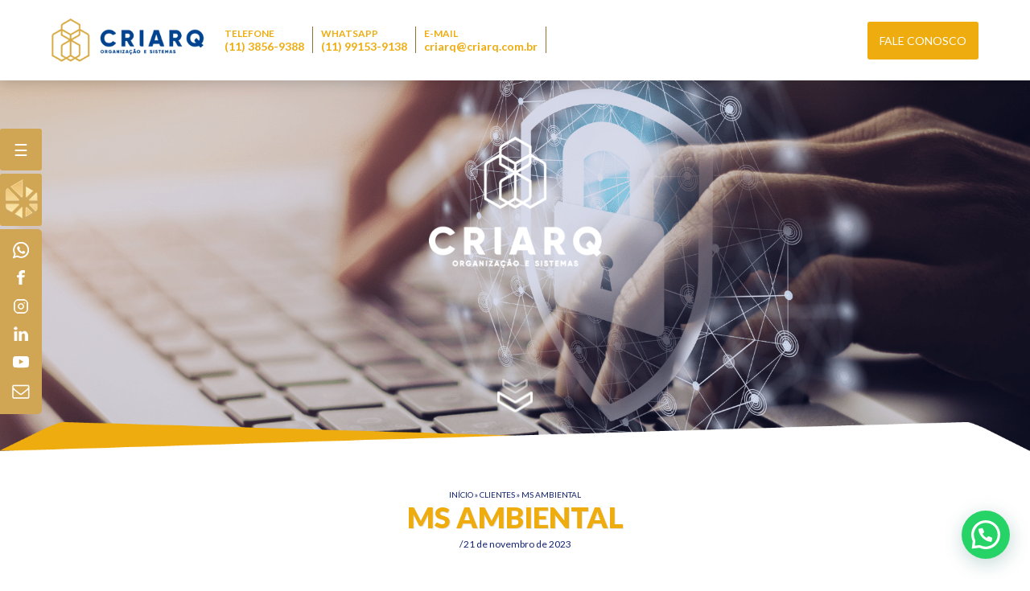

--- FILE ---
content_type: text/html; charset=UTF-8
request_url: https://grupocriarq.com.br/clienteshome/ms-ambiental/
body_size: 11953
content:
<!DOCTYPE HTML>
<html lang="pt">

<head>
    <meta charset="utf-8">

    <meta name="robots" content="ALL" />
    <link rel="shortcut icon" href="https://grupocriarq.com.br/wp-content/themes/grupocriarq/assets/images/favicon.ico" type="image/x-icon">
    <link rel="icon" href="https://grupocriarq.com.br/wp-content/themes/grupocriarq/assets/images/favicon.ico" type="image/x-icon">

    <meta name="generation" content="Wordpress 6.8.2" />
    <link rel="stylesheet" type="text/css" href="https://grupocriarq.com.br/wp-content/themes/grupocriarq/style.css" />
    <link rel="alternate" type="application/rss+xml" title="RSSS 2.0" href="https://grupocriarq.com.br/feed/" />
    <link rel="alternate" type="text/xml" title="RSS .92" href="https://grupocriarq.com.br/feed/rss/" />
    <link rel="alternate" type="application/atom+xml" title="Atom 0.3" href="https://grupocriarq.com.br/feed/atom/" />
    <link rel="pingback" href="https://grupocriarq.com.br/xmlrpc.php" />

    <meta name="viewport" content="width=device-width, initial-scale=1">

    <meta name="adopt-website-id" content="f3d4a393-55a5-4639-b29a-d846ea5432c0" />
    <script src="//tag.goadopt.io/injector.js?website_code=f3d4a393-55a5-4639-b29a-d846ea5432c0" class="adopt-injector"></script>


    <style>
        .grecaptcha-badge {
            display: none;
        }
    </style>

    <!--[if lt IE 9]>
<script src="https://grupocriarq.com.br/wp-content/themes/grupocriarq/assets/js/html5shiv.js"></script>
<script src="https://grupocriarq.com.br/wp-content/themes/grupocriarq/assets/js/css3-mediaqueries.js"></script>
<![endif]-->


    
    <!-- Global site tag (gtag.js) - Google Analytics -->
    <script async src="https://www.googletagmanager.com/gtag/js?id=UA-166645455-1"></script>
    <script>
        window.dataLayer = window.dataLayer || [];

        function gtag() {
            dataLayer.push(arguments);
        }
        gtag('js', new Date());

        gtag('config', 'UA-166645455-1');
    </script>



    <link rel="stylesheet" href="https://grupocriarq.com.br/wp-content/themes/grupocriarq/assets/css/style.min.css?17:49">
    <script src="https://grupocriarq.com.br/wp-content/themes/grupocriarq/assets/js/script.min.js"></script>

    <script src="https://translate.google.com/translate_a/element.js?cb=googleTranslateElementInit"></script>
    <script>
        function ChangeLang(a) {

            var b, elemento = "";
            if (document.createEvent) {
                var c = document.createEvent("HTMLEvents");
                c.initEvent("click", true, true)
            }
            if (a === 'pt') {
                elemento = $(".goog-te-banner-frame:eq(0)").contents().find("button[id*='restore']")
            } else {
                switch (a) {
                    case 'es':
                        b = "Espanhol";
                        break;

                    case 'en':
                        b = "Inglês";
                        break
                }
                elemento = $(".goog-te-menu-frame:eq(0)").contents().find("span:contains('" + b + "')");
            }
            if (elemento.length > 0) {
                if (document.createEvent) {
                    elemento[0].dispatchEvent(c)
                } else {
                    elemento[0].click()
                }
            }
        }


        function googleTranslateElementInit() {
            new google.translate.TranslateElement({
                    pageLanguage: 'pt',
                    autoDisplay: false,
                    includedLanguages: 'de,es,fr,en,it',
                    layout: google.translate.TranslateElement.InlineLayout.SIMPLE
                },
                'google_translate_element');
        }
    </script>


    <meta name='robots' content='index, follow, max-image-preview:large, max-snippet:-1, max-video-preview:-1' />
	<style>img:is([sizes="auto" i], [sizes^="auto," i]) { contain-intrinsic-size: 3000px 1500px }</style>
	
	<!-- This site is optimized with the Yoast SEO plugin v25.8 - https://yoast.com/wordpress/plugins/seo/ -->
	<title>MS Ambiental - Grupo Criarq</title>
	<link rel="canonical" href="https://grupocriarq.com.br/clienteshome/ms-ambiental/" />
	<meta property="og:locale" content="pt_BR" />
	<meta property="og:type" content="article" />
	<meta property="og:title" content="MS Ambiental - Grupo Criarq" />
	<meta property="og:url" content="https://grupocriarq.com.br/clienteshome/ms-ambiental/" />
	<meta property="og:site_name" content="Grupo Criarq" />
	<meta property="article:modified_time" content="2023-12-08T15:39:59+00:00" />
	<meta name="twitter:card" content="summary_large_image" />
	<script type="application/ld+json" class="yoast-schema-graph">{"@context":"https://schema.org","@graph":[{"@type":"WebPage","@id":"https://grupocriarq.com.br/clienteshome/ms-ambiental/","url":"https://grupocriarq.com.br/clienteshome/ms-ambiental/","name":"MS Ambiental - Grupo Criarq","isPartOf":{"@id":"https://grupocriarq.com.br/#website"},"datePublished":"2023-11-21T20:49:03+00:00","dateModified":"2023-12-08T15:39:59+00:00","breadcrumb":{"@id":"https://grupocriarq.com.br/clienteshome/ms-ambiental/#breadcrumb"},"inLanguage":"pt-BR","potentialAction":[{"@type":"ReadAction","target":["https://grupocriarq.com.br/clienteshome/ms-ambiental/"]}]},{"@type":"BreadcrumbList","@id":"https://grupocriarq.com.br/clienteshome/ms-ambiental/#breadcrumb","itemListElement":[{"@type":"ListItem","position":1,"name":"Início","item":"https://grupocriarq.com.br/"},{"@type":"ListItem","position":2,"name":"Clientes","item":"https://grupocriarq.com.br/clienteshome/"},{"@type":"ListItem","position":3,"name":"MS Ambiental"}]},{"@type":"WebSite","@id":"https://grupocriarq.com.br/#website","url":"https://grupocriarq.com.br/","name":"Grupo Criarq","description":"Só mais um site WordPress","potentialAction":[{"@type":"SearchAction","target":{"@type":"EntryPoint","urlTemplate":"https://grupocriarq.com.br/?s={search_term_string}"},"query-input":{"@type":"PropertyValueSpecification","valueRequired":true,"valueName":"search_term_string"}}],"inLanguage":"pt-BR"}]}</script>
	<!-- / Yoast SEO plugin. -->


<script type="text/javascript">
/* <![CDATA[ */
window._wpemojiSettings = {"baseUrl":"https:\/\/s.w.org\/images\/core\/emoji\/16.0.1\/72x72\/","ext":".png","svgUrl":"https:\/\/s.w.org\/images\/core\/emoji\/16.0.1\/svg\/","svgExt":".svg","source":{"concatemoji":"https:\/\/grupocriarq.com.br\/wp-includes\/js\/wp-emoji-release.min.js?ver=6.8.2"}};
/*! This file is auto-generated */
!function(s,n){var o,i,e;function c(e){try{var t={supportTests:e,timestamp:(new Date).valueOf()};sessionStorage.setItem(o,JSON.stringify(t))}catch(e){}}function p(e,t,n){e.clearRect(0,0,e.canvas.width,e.canvas.height),e.fillText(t,0,0);var t=new Uint32Array(e.getImageData(0,0,e.canvas.width,e.canvas.height).data),a=(e.clearRect(0,0,e.canvas.width,e.canvas.height),e.fillText(n,0,0),new Uint32Array(e.getImageData(0,0,e.canvas.width,e.canvas.height).data));return t.every(function(e,t){return e===a[t]})}function u(e,t){e.clearRect(0,0,e.canvas.width,e.canvas.height),e.fillText(t,0,0);for(var n=e.getImageData(16,16,1,1),a=0;a<n.data.length;a++)if(0!==n.data[a])return!1;return!0}function f(e,t,n,a){switch(t){case"flag":return n(e,"\ud83c\udff3\ufe0f\u200d\u26a7\ufe0f","\ud83c\udff3\ufe0f\u200b\u26a7\ufe0f")?!1:!n(e,"\ud83c\udde8\ud83c\uddf6","\ud83c\udde8\u200b\ud83c\uddf6")&&!n(e,"\ud83c\udff4\udb40\udc67\udb40\udc62\udb40\udc65\udb40\udc6e\udb40\udc67\udb40\udc7f","\ud83c\udff4\u200b\udb40\udc67\u200b\udb40\udc62\u200b\udb40\udc65\u200b\udb40\udc6e\u200b\udb40\udc67\u200b\udb40\udc7f");case"emoji":return!a(e,"\ud83e\udedf")}return!1}function g(e,t,n,a){var r="undefined"!=typeof WorkerGlobalScope&&self instanceof WorkerGlobalScope?new OffscreenCanvas(300,150):s.createElement("canvas"),o=r.getContext("2d",{willReadFrequently:!0}),i=(o.textBaseline="top",o.font="600 32px Arial",{});return e.forEach(function(e){i[e]=t(o,e,n,a)}),i}function t(e){var t=s.createElement("script");t.src=e,t.defer=!0,s.head.appendChild(t)}"undefined"!=typeof Promise&&(o="wpEmojiSettingsSupports",i=["flag","emoji"],n.supports={everything:!0,everythingExceptFlag:!0},e=new Promise(function(e){s.addEventListener("DOMContentLoaded",e,{once:!0})}),new Promise(function(t){var n=function(){try{var e=JSON.parse(sessionStorage.getItem(o));if("object"==typeof e&&"number"==typeof e.timestamp&&(new Date).valueOf()<e.timestamp+604800&&"object"==typeof e.supportTests)return e.supportTests}catch(e){}return null}();if(!n){if("undefined"!=typeof Worker&&"undefined"!=typeof OffscreenCanvas&&"undefined"!=typeof URL&&URL.createObjectURL&&"undefined"!=typeof Blob)try{var e="postMessage("+g.toString()+"("+[JSON.stringify(i),f.toString(),p.toString(),u.toString()].join(",")+"));",a=new Blob([e],{type:"text/javascript"}),r=new Worker(URL.createObjectURL(a),{name:"wpTestEmojiSupports"});return void(r.onmessage=function(e){c(n=e.data),r.terminate(),t(n)})}catch(e){}c(n=g(i,f,p,u))}t(n)}).then(function(e){for(var t in e)n.supports[t]=e[t],n.supports.everything=n.supports.everything&&n.supports[t],"flag"!==t&&(n.supports.everythingExceptFlag=n.supports.everythingExceptFlag&&n.supports[t]);n.supports.everythingExceptFlag=n.supports.everythingExceptFlag&&!n.supports.flag,n.DOMReady=!1,n.readyCallback=function(){n.DOMReady=!0}}).then(function(){return e}).then(function(){var e;n.supports.everything||(n.readyCallback(),(e=n.source||{}).concatemoji?t(e.concatemoji):e.wpemoji&&e.twemoji&&(t(e.twemoji),t(e.wpemoji)))}))}((window,document),window._wpemojiSettings);
/* ]]> */
</script>

<style id='wp-emoji-styles-inline-css' type='text/css'>

	img.wp-smiley, img.emoji {
		display: inline !important;
		border: none !important;
		box-shadow: none !important;
		height: 1em !important;
		width: 1em !important;
		margin: 0 0.07em !important;
		vertical-align: -0.1em !important;
		background: none !important;
		padding: 0 !important;
	}
</style>
<link rel='stylesheet' id='wp-block-library-css' href='https://grupocriarq.com.br/wp-includes/css/dist/block-library/style.min.css?ver=6.8.2' type='text/css' media='all' />
<style id='classic-theme-styles-inline-css' type='text/css'>
/*! This file is auto-generated */
.wp-block-button__link{color:#fff;background-color:#32373c;border-radius:9999px;box-shadow:none;text-decoration:none;padding:calc(.667em + 2px) calc(1.333em + 2px);font-size:1.125em}.wp-block-file__button{background:#32373c;color:#fff;text-decoration:none}
</style>
<style id='global-styles-inline-css' type='text/css'>
:root{--wp--preset--aspect-ratio--square: 1;--wp--preset--aspect-ratio--4-3: 4/3;--wp--preset--aspect-ratio--3-4: 3/4;--wp--preset--aspect-ratio--3-2: 3/2;--wp--preset--aspect-ratio--2-3: 2/3;--wp--preset--aspect-ratio--16-9: 16/9;--wp--preset--aspect-ratio--9-16: 9/16;--wp--preset--color--black: #000000;--wp--preset--color--cyan-bluish-gray: #abb8c3;--wp--preset--color--white: #ffffff;--wp--preset--color--pale-pink: #f78da7;--wp--preset--color--vivid-red: #cf2e2e;--wp--preset--color--luminous-vivid-orange: #ff6900;--wp--preset--color--luminous-vivid-amber: #fcb900;--wp--preset--color--light-green-cyan: #7bdcb5;--wp--preset--color--vivid-green-cyan: #00d084;--wp--preset--color--pale-cyan-blue: #8ed1fc;--wp--preset--color--vivid-cyan-blue: #0693e3;--wp--preset--color--vivid-purple: #9b51e0;--wp--preset--gradient--vivid-cyan-blue-to-vivid-purple: linear-gradient(135deg,rgba(6,147,227,1) 0%,rgb(155,81,224) 100%);--wp--preset--gradient--light-green-cyan-to-vivid-green-cyan: linear-gradient(135deg,rgb(122,220,180) 0%,rgb(0,208,130) 100%);--wp--preset--gradient--luminous-vivid-amber-to-luminous-vivid-orange: linear-gradient(135deg,rgba(252,185,0,1) 0%,rgba(255,105,0,1) 100%);--wp--preset--gradient--luminous-vivid-orange-to-vivid-red: linear-gradient(135deg,rgba(255,105,0,1) 0%,rgb(207,46,46) 100%);--wp--preset--gradient--very-light-gray-to-cyan-bluish-gray: linear-gradient(135deg,rgb(238,238,238) 0%,rgb(169,184,195) 100%);--wp--preset--gradient--cool-to-warm-spectrum: linear-gradient(135deg,rgb(74,234,220) 0%,rgb(151,120,209) 20%,rgb(207,42,186) 40%,rgb(238,44,130) 60%,rgb(251,105,98) 80%,rgb(254,248,76) 100%);--wp--preset--gradient--blush-light-purple: linear-gradient(135deg,rgb(255,206,236) 0%,rgb(152,150,240) 100%);--wp--preset--gradient--blush-bordeaux: linear-gradient(135deg,rgb(254,205,165) 0%,rgb(254,45,45) 50%,rgb(107,0,62) 100%);--wp--preset--gradient--luminous-dusk: linear-gradient(135deg,rgb(255,203,112) 0%,rgb(199,81,192) 50%,rgb(65,88,208) 100%);--wp--preset--gradient--pale-ocean: linear-gradient(135deg,rgb(255,245,203) 0%,rgb(182,227,212) 50%,rgb(51,167,181) 100%);--wp--preset--gradient--electric-grass: linear-gradient(135deg,rgb(202,248,128) 0%,rgb(113,206,126) 100%);--wp--preset--gradient--midnight: linear-gradient(135deg,rgb(2,3,129) 0%,rgb(40,116,252) 100%);--wp--preset--font-size--small: 13px;--wp--preset--font-size--medium: 20px;--wp--preset--font-size--large: 36px;--wp--preset--font-size--x-large: 42px;--wp--preset--spacing--20: 0.44rem;--wp--preset--spacing--30: 0.67rem;--wp--preset--spacing--40: 1rem;--wp--preset--spacing--50: 1.5rem;--wp--preset--spacing--60: 2.25rem;--wp--preset--spacing--70: 3.38rem;--wp--preset--spacing--80: 5.06rem;--wp--preset--shadow--natural: 6px 6px 9px rgba(0, 0, 0, 0.2);--wp--preset--shadow--deep: 12px 12px 50px rgba(0, 0, 0, 0.4);--wp--preset--shadow--sharp: 6px 6px 0px rgba(0, 0, 0, 0.2);--wp--preset--shadow--outlined: 6px 6px 0px -3px rgba(255, 255, 255, 1), 6px 6px rgba(0, 0, 0, 1);--wp--preset--shadow--crisp: 6px 6px 0px rgba(0, 0, 0, 1);}:where(.is-layout-flex){gap: 0.5em;}:where(.is-layout-grid){gap: 0.5em;}body .is-layout-flex{display: flex;}.is-layout-flex{flex-wrap: wrap;align-items: center;}.is-layout-flex > :is(*, div){margin: 0;}body .is-layout-grid{display: grid;}.is-layout-grid > :is(*, div){margin: 0;}:where(.wp-block-columns.is-layout-flex){gap: 2em;}:where(.wp-block-columns.is-layout-grid){gap: 2em;}:where(.wp-block-post-template.is-layout-flex){gap: 1.25em;}:where(.wp-block-post-template.is-layout-grid){gap: 1.25em;}.has-black-color{color: var(--wp--preset--color--black) !important;}.has-cyan-bluish-gray-color{color: var(--wp--preset--color--cyan-bluish-gray) !important;}.has-white-color{color: var(--wp--preset--color--white) !important;}.has-pale-pink-color{color: var(--wp--preset--color--pale-pink) !important;}.has-vivid-red-color{color: var(--wp--preset--color--vivid-red) !important;}.has-luminous-vivid-orange-color{color: var(--wp--preset--color--luminous-vivid-orange) !important;}.has-luminous-vivid-amber-color{color: var(--wp--preset--color--luminous-vivid-amber) !important;}.has-light-green-cyan-color{color: var(--wp--preset--color--light-green-cyan) !important;}.has-vivid-green-cyan-color{color: var(--wp--preset--color--vivid-green-cyan) !important;}.has-pale-cyan-blue-color{color: var(--wp--preset--color--pale-cyan-blue) !important;}.has-vivid-cyan-blue-color{color: var(--wp--preset--color--vivid-cyan-blue) !important;}.has-vivid-purple-color{color: var(--wp--preset--color--vivid-purple) !important;}.has-black-background-color{background-color: var(--wp--preset--color--black) !important;}.has-cyan-bluish-gray-background-color{background-color: var(--wp--preset--color--cyan-bluish-gray) !important;}.has-white-background-color{background-color: var(--wp--preset--color--white) !important;}.has-pale-pink-background-color{background-color: var(--wp--preset--color--pale-pink) !important;}.has-vivid-red-background-color{background-color: var(--wp--preset--color--vivid-red) !important;}.has-luminous-vivid-orange-background-color{background-color: var(--wp--preset--color--luminous-vivid-orange) !important;}.has-luminous-vivid-amber-background-color{background-color: var(--wp--preset--color--luminous-vivid-amber) !important;}.has-light-green-cyan-background-color{background-color: var(--wp--preset--color--light-green-cyan) !important;}.has-vivid-green-cyan-background-color{background-color: var(--wp--preset--color--vivid-green-cyan) !important;}.has-pale-cyan-blue-background-color{background-color: var(--wp--preset--color--pale-cyan-blue) !important;}.has-vivid-cyan-blue-background-color{background-color: var(--wp--preset--color--vivid-cyan-blue) !important;}.has-vivid-purple-background-color{background-color: var(--wp--preset--color--vivid-purple) !important;}.has-black-border-color{border-color: var(--wp--preset--color--black) !important;}.has-cyan-bluish-gray-border-color{border-color: var(--wp--preset--color--cyan-bluish-gray) !important;}.has-white-border-color{border-color: var(--wp--preset--color--white) !important;}.has-pale-pink-border-color{border-color: var(--wp--preset--color--pale-pink) !important;}.has-vivid-red-border-color{border-color: var(--wp--preset--color--vivid-red) !important;}.has-luminous-vivid-orange-border-color{border-color: var(--wp--preset--color--luminous-vivid-orange) !important;}.has-luminous-vivid-amber-border-color{border-color: var(--wp--preset--color--luminous-vivid-amber) !important;}.has-light-green-cyan-border-color{border-color: var(--wp--preset--color--light-green-cyan) !important;}.has-vivid-green-cyan-border-color{border-color: var(--wp--preset--color--vivid-green-cyan) !important;}.has-pale-cyan-blue-border-color{border-color: var(--wp--preset--color--pale-cyan-blue) !important;}.has-vivid-cyan-blue-border-color{border-color: var(--wp--preset--color--vivid-cyan-blue) !important;}.has-vivid-purple-border-color{border-color: var(--wp--preset--color--vivid-purple) !important;}.has-vivid-cyan-blue-to-vivid-purple-gradient-background{background: var(--wp--preset--gradient--vivid-cyan-blue-to-vivid-purple) !important;}.has-light-green-cyan-to-vivid-green-cyan-gradient-background{background: var(--wp--preset--gradient--light-green-cyan-to-vivid-green-cyan) !important;}.has-luminous-vivid-amber-to-luminous-vivid-orange-gradient-background{background: var(--wp--preset--gradient--luminous-vivid-amber-to-luminous-vivid-orange) !important;}.has-luminous-vivid-orange-to-vivid-red-gradient-background{background: var(--wp--preset--gradient--luminous-vivid-orange-to-vivid-red) !important;}.has-very-light-gray-to-cyan-bluish-gray-gradient-background{background: var(--wp--preset--gradient--very-light-gray-to-cyan-bluish-gray) !important;}.has-cool-to-warm-spectrum-gradient-background{background: var(--wp--preset--gradient--cool-to-warm-spectrum) !important;}.has-blush-light-purple-gradient-background{background: var(--wp--preset--gradient--blush-light-purple) !important;}.has-blush-bordeaux-gradient-background{background: var(--wp--preset--gradient--blush-bordeaux) !important;}.has-luminous-dusk-gradient-background{background: var(--wp--preset--gradient--luminous-dusk) !important;}.has-pale-ocean-gradient-background{background: var(--wp--preset--gradient--pale-ocean) !important;}.has-electric-grass-gradient-background{background: var(--wp--preset--gradient--electric-grass) !important;}.has-midnight-gradient-background{background: var(--wp--preset--gradient--midnight) !important;}.has-small-font-size{font-size: var(--wp--preset--font-size--small) !important;}.has-medium-font-size{font-size: var(--wp--preset--font-size--medium) !important;}.has-large-font-size{font-size: var(--wp--preset--font-size--large) !important;}.has-x-large-font-size{font-size: var(--wp--preset--font-size--x-large) !important;}
:where(.wp-block-post-template.is-layout-flex){gap: 1.25em;}:where(.wp-block-post-template.is-layout-grid){gap: 1.25em;}
:where(.wp-block-columns.is-layout-flex){gap: 2em;}:where(.wp-block-columns.is-layout-grid){gap: 2em;}
:root :where(.wp-block-pullquote){font-size: 1.5em;line-height: 1.6;}
</style>
<link rel='stylesheet' id='contact-form-7-css' href='https://grupocriarq.com.br/wp-content/plugins/contact-form-7/includes/css/styles.css?ver=6.1.1' type='text/css' media='all' />
<link rel="https://api.w.org/" href="https://grupocriarq.com.br/wp-json/" /><link rel="EditURI" type="application/rsd+xml" title="RSD" href="https://grupocriarq.com.br/xmlrpc.php?rsd" />
<meta name="generator" content="WordPress 6.8.2" />
<link rel='shortlink' href='https://grupocriarq.com.br/?p=825' />
<link rel="alternate" title="oEmbed (JSON)" type="application/json+oembed" href="https://grupocriarq.com.br/wp-json/oembed/1.0/embed?url=https%3A%2F%2Fgrupocriarq.com.br%2Fclienteshome%2Fms-ambiental%2F" />
<link rel="alternate" title="oEmbed (XML)" type="text/xml+oembed" href="https://grupocriarq.com.br/wp-json/oembed/1.0/embed?url=https%3A%2F%2Fgrupocriarq.com.br%2Fclienteshome%2Fms-ambiental%2F&#038;format=xml" />
<!-- Google Tag Manager -->
<script>(function(w,d,s,l,i){w[l]=w[l]||[];w[l].push({'gtm.start':
new Date().getTime(),event:'gtm.js'});var f=d.getElementsByTagName(s)[0],
j=d.createElement(s),dl=l!='dataLayer'?'&l='+l:'';j.async=true;j.src=
'https://www.googletagmanager.com/gtm.js?id='+i+dl;f.parentNode.insertBefore(j,f);
})(window,document,'script','dataLayer','GTM-P4TQGCC2');</script>
<!-- End Google Tag Manager -->
    <script>
        $(window).scroll(function() {
            var scroll = $(window).scrollTop();

            if (scroll >= 150) {
                $(".fixeHeader, .headerLogoHome, .headerLogo, body").addClass("mostrarFixo");
            } else {
                $(".fixeHeader, .headerLogoHome, .headerLogo, body").removeClass("mostrarFixo");
            }
        });

        $(document).ready(function() {

            //var elmnt = document.getElementById("contentBanner");
            //var height = elmnt.clientHeight;
            //$('.contentBanner').height(height)
        });
    </script>



</head>

<body class="">

    <div class="fixeHeader">
        <div class="contentSite">

            <div class="logoFixo">
                <a href="https://grupocriarq.com.br/"></a>
            </div>

            <p class="telTop">
                <strong>TELEFONE</strong><br />
                <a href="tel:1138569388">(11) 3856-9388</a>
            </p>
            <p class="telTop">
                <strong>WHATSAPP</strong><br />
                <a href="https://api.whatsapp.com/send?1=pt_BR&phone=5511991539138&text=Oá, estive no site da Criarq e gostaria de mais informações." target="_blank">(11) 99153-9138</a>
            </p>

            <p class="emailTop">
                <strong>E-MAIL</strong><br />
                <a href="mailto:criarq@criarq.com.br">criarq@criarq.com.br</a>
            </p>

            <div class="btFaleHeader transition">
                <a href="https://grupocriarq.com.br/contato/">FALE CONOSCO</a>
            </div>
        </div>
    </div><!-- end contentSite -->



    
    

    
        <div class="bgPagesHeader" >

            <div class="headerLogoHome">

                <div class="contentLogo transition">
                    <div class="logo                 " >

                        <a href="https://grupocriarq.com.br/"></a>
                    </div><!-- end logo -->

                    
                </div><!-- contentLogo -->

                <div class="btMenuHeader menu_btn transition radius">&#9776;</div>

            </div><!-- end headerLogoHome-->


            <div class="btScrollDown wow bounce" data-wow-iteration="infinite">
                <a style="cursor:pointer; display:block;" onclick="$('html,body').animate({scrollTop: $('#scrollContent').offset().top}, 2000);">
                    <img src="https://grupocriarq.com.br/wp-content/themes/grupocriarq/assets/images/ico-scroll-down.png" alt="Descer" class="bounce"></a>
            </div><!-- end btScrollDown -->


            <img src="https://grupocriarq.com.br/wp-content/themes/grupocriarq/assets/images/efect-banner.png" alt="efectBanner" class="efectBanner" />
        </div><!-- end bgPagesHeader -->

    

    <header id="SideHeader">

        <div class="toggle-nav menu_btn transition radius">&#9776;</div>

        <div class="btSolarq transition radius"><a href="https://grupocriarq.com.br/solarq/"></a></div>

        <div class="redesSociais redessociaisheader">
            <a href="https://api.whatsapp.com/send?1=pt_BR&phone=5511991539138&text=Olá estive no site da Criarq e gostaria de mais informações." target="_blank" class="btWhatsApp transition radius"></a>
            <a href="https://www.facebook.com/grupocriarq/" target="_blank" class="btFacebook transition radius"></a>
            <a href="https://www.instagram.com/grupocriarq/" target="_blank" class="btInstagram transition radius"></a>
            <a href="https://www.linkedin.com/company/10980153/" target="_blank" class="btLinkedin transition radius"></a>
            <a href="https://www.youtube.com/@grupocriarq-organizacaoesi4665" target="_blank" class="btYoutube transition radius"></a>
            <a href="mailto:criarq@criarq.com.br" class="btEmail transition radius"></a>
            <!--<a href="#" target="_blank" class="btSearch transition radius"></a>-->
        </div><!-- end redesSociais -->

    </header>


    <div class="bgMenu"></div>

    <nav class="menu transition">

        <img src="https://grupocriarq.com.br/wp-content/themes/grupocriarq/assets/images/logo-h.png" alt="Criarq" class="logoMenu" />
        <div class="headerNav">
            <div class="bt_close menu_btn transition radius">X</div>
        </div><!-- end headerNav -->

        <div class="contentMenu">

            
            <div class="btSolarqMenu transition radius">
                <a href="https://grupocriarq.com.br/solarq/">SOLARQ</a>
            </div><!-- end btAreaDocliente -->

            <div class="btBuscarMenu search_btn transition radius">
                <strong> Como podemos ajudar?</strong>
            </div><!-- end btBuscarMenu -->

            <div class="menuSide">

                <nav id="main-nav" class="menu-principal-container"><ul id="main-menu" class="sm sm-blue"><li id="menu-item-159" class="menu-item menu-item-type-post_type menu-item-object-page menu-item-home menu-item-159"><a href="https://grupocriarq.com.br/">Home</a></li>
<li id="menu-item-286" class="menu-item menu-item-type-post_type menu-item-object-page menu-item-286"><a href="https://grupocriarq.com.br/quem-somos/">Quem somos</a></li>
<li id="menu-item-287" class="menu-item menu-item-type-post_type menu-item-object-page menu-item-287"><a href="https://grupocriarq.com.br/nosso-proposito/">Nosso propósito</a></li>
<li id="menu-item-501" class="menu-item menu-item-type-custom menu-item-object-custom menu-item-has-children menu-item-501"><a href="#">Produtos e Soluções</a>
<ul class="sub-menu">
	<li id="menu-item-502" class="menu-item menu-item-type-post_type menu-item-object-page menu-item-502"><a href="https://grupocriarq.com.br/solarq/">Solarq &#8211; Gestão de arquivos digitais</a></li>
	<li id="menu-item-317" class="menu-item menu-item-type-post_type menu-item-object-page menu-item-317"><a href="https://grupocriarq.com.br/sgep/">SGEP &#8211; Gestão de Fluxos</a></li>
	<li id="menu-item-306" class="menu-item menu-item-type-post_type menu-item-object-page menu-item-306"><a href="https://grupocriarq.com.br/sged/">SGED &#8211; Gestão de Arquivos Físicos</a></li>
	<li id="menu-item-730" class="menu-item menu-item-type-post_type menu-item-object-post menu-item-730"><a href="https://grupocriarq.com.br/certificado-digital/">Certificado Digital</a></li>
	<li id="menu-item-478" class="menu-item menu-item-type-post_type menu-item-object-page menu-item-478"><a href="https://grupocriarq.com.br/consultoria-documental/">Consultoria</a></li>
</ul>
</li>
<li id="menu-item-367" class="menu-item menu-item-type-post_type menu-item-object-page menu-item-367"><a href="https://grupocriarq.com.br/sustentabilidade/">Sustentabilidade</a></li>
<li id="menu-item-577" class="menu-item menu-item-type-custom menu-item-object-custom menu-item-577"><a href="https://grupocriarq.com.br/quem-somos/#etica">Código de Ética e Conduta</a></li>
<li id="menu-item-435" class="menu-item menu-item-type-custom menu-item-object-custom menu-item-home menu-item-435"><a href="https://grupocriarq.com.br/#clientes">Clientes</a></li>
<li id="menu-item-160" class="menu-item menu-item-type-post_type menu-item-object-page menu-item-160"><a href="https://grupocriarq.com.br/blog/">Blog</a></li>
<li id="menu-item-868" class="menu-item menu-item-type-post_type menu-item-object-page menu-item-868"><a href="https://grupocriarq.com.br/contato/">Contato</a></li>
</ul></nav>
            </div>


            <div class="clear"></div>


            

        </div><!-- end contentMenu -->
    </nav>

     <div id="scrollContent"></div> 

        <div class="clear"></div>

        <div class="title">
    <div class="contentSite">
        <p id="breadcrumbs"><span><span><a href="https://grupocriarq.com.br/">Início</a></span> » <span><a href="https://grupocriarq.com.br/clienteshome/">Clientes</a></span> » <span class="breadcrumb_last" aria-current="page">MS Ambiental</span></span></p>        <h1>MS Ambiental</h1>
        <div class="infoTitlePost"><li>21 de novembro de 2023 </li> </div>
    </div><!-- end contentSite -->
</div><!-- title -->
        <div class="clear lineLight"></div>

        <div class="main">
            <div class="contentSite">
                
                <div class="post" id="page825">

                    <div class="entry">
                                                                    </div><!-- end entry -->

                    <div class="tagsContent">
                                            </div><!-- end tagsContent -->

                    <div class="clear"></div>

                    <div class="PrevPost">
                        <h4>ANTERIOR</h4>
                        <strong><a href="https://grupocriarq.com.br/clienteshome/essentia/" rel="prev">Essentia</a></strong>                    </div>

                    <div class="nextPost">
                        <h4>PRÓXIMO</h4>
                        <strong><a href="https://grupocriarq.com.br/clienteshome/msc/" rel="next">MSC</a></strong>                    </div>

                    <div class="clear"></div>

                    
                </div><!-- post -->

                <div class="sideBar">
                    	<div id="sidebar" role="complementary">
		<ul>
			<li id="text-2" class="widget widget_text">			<div class="textwidget"><div id="fb-root"></div>
<p><script async defer crossorigin="anonymous" src="https://connect.facebook.net/pt_BR/sdk.js#xfbml=1&#038;version=v5.0"></script></p>
<div class="fb-page" data-href="https://www.facebook.com/grupocriarq" data-tabs="timeline" data-width="" data-height="" data-small-header="false" data-adapt-container-width="true" data-hide-cover="false" data-show-facepile="true">
<blockquote cite="https://www.facebook.com/grupocriarq" class="fb-xfbml-parse-ignore"><p><a href="https://www.facebook.com/grupocriarq">Grupo Criarq</a></p></blockquote>
</div>
</div>
		</li><li id="text-3" class="widget widget_text">			<div class="textwidget"><div class="btBaixaE"><a href="https://grupocriarq.com.br/quem-somos/#etica"><img decoding="async" src="https://grupocriarq.com.br/wp-content/themes/grupocriarq/assets/images/img-e-book.png" alt="E-book" /></p>
<div class="clear"></div>
<p>ÉTICA E CONDUTA<span>BAIXE NOSSO E-BOOK</span></a></div>
</div>
		</li>		</ul>
	</div>
                </div><!-- end sideBar -->

            </div><!-- end contentSite -->
        </div><!-- end main -->



     <a name="newsletter"></a>
    <div class="bxNewsletterFooter">
    <div class="contentSite">
    	<h3>NEWSLETTER<br/> <span>Receba nossas novidades</span></h3>
        
        <div class="formNewsFooter radius">
        	
<div class="wpcf7 no-js" id="wpcf7-f845-o1" lang="pt-BR" dir="ltr" data-wpcf7-id="845">
<div class="screen-reader-response"><p role="status" aria-live="polite" aria-atomic="true"></p> <ul></ul></div>
<form action="/clienteshome/ms-ambiental/#wpcf7-f845-o1" method="post" class="wpcf7-form init" aria-label="Formulários de contato" novalidate="novalidate" data-status="init">
<fieldset class="hidden-fields-container"><input type="hidden" name="_wpcf7" value="845" /><input type="hidden" name="_wpcf7_version" value="6.1.1" /><input type="hidden" name="_wpcf7_locale" value="pt_BR" /><input type="hidden" name="_wpcf7_unit_tag" value="wpcf7-f845-o1" /><input type="hidden" name="_wpcf7_container_post" value="0" /><input type="hidden" name="_wpcf7_posted_data_hash" value="" /><input type="hidden" name="_wpcf7_recaptcha_response" value="" />
</fieldset>
<p><label class="campoNome"><span class="wpcf7-form-control-wrap" data-name="your-name"><input size="40" maxlength="400" class="wpcf7-form-control wpcf7-text wpcf7-validates-as-required" autocomplete="name" aria-required="true" aria-invalid="false" placeholder="Nome" value="" type="text" name="your-name" /></span></label><label class="campoEmail"><span class="wpcf7-form-control-wrap" data-name="your-email"><input size="40" maxlength="400" class="wpcf7-form-control wpcf7-email wpcf7-validates-as-required wpcf7-text wpcf7-validates-as-email" autocomplete="email" aria-required="true" aria-invalid="false" placeholder="E-mail" value="" type="email" name="your-email" /></span> </label>[wpcaptcha wpcaptcha-760]<input class="wpcf7-form-control wpcf7-submit has-spinner" type="submit" value="Cadastrar-se" />
</p><p style="display: none !important;" class="akismet-fields-container" data-prefix="_wpcf7_ak_"><label>&#916;<textarea name="_wpcf7_ak_hp_textarea" cols="45" rows="8" maxlength="100"></textarea></label><input type="hidden" id="ak_js_1" name="_wpcf7_ak_js" value="122"/><script>document.getElementById( "ak_js_1" ).setAttribute( "value", ( new Date() ).getTime() );</script></p><div class="wpcf7-response-output" aria-hidden="true"></div>
</form>
</div>
        </div>
    </div><!-- end contentSite -->
</div>

     
     <footer class="footer">

		<div class="contentSite">
        
        	<div class="leftFooter">
            <div class="logoFooter">
            	<a href="https://grupocriarq.com.br/"><img src="https://grupocriarq.com.br/wp-content/themes/grupocriarq/assets/images/logo-h.png" alt="Criarq" /></a>
            </div><!-- end logoFooter -->

            <div class="redessociaisfooter">
                <a href="https://www.facebook.com/grupocriarq" target="_blank" class="btFacebook transition"></a>
                <a href="https://www.instagram.com/grupocriarq/" target="_blank" class="btInstagram transition"></a>
                <a href="https://www.linkedin.com/company/10980153/" target="_blank" class="btLinkedin transition"></a>
                <a href="https://www.youtube.com/@grupocriarq-organizacaoesi4665" target="_blank" class="btYoutube transition"></a>
            </div><!-- end redesSociais -->
			</div><!-- end leftFooter -->

        
            <div class="menuFooter"> 
            	<ul>                   
                    <li><a href="https://grupocriarq.com.br/">Home</a></li>
                    <li><a href="https://grupocriarq.com.br/quem-somos/">Quem somos</a></li>
                    <li><a href="https://grupocriarq.com.br/nosso-proposito/">Nosso propósito</a></li>
                    <li><a href="https://grupocriarq.com.br/sustentabilidade/">Sustentabilidade</a></li>
                    <li><a href="https://grupocriarq.com.br/quem-somos/?#etica">Código de Ética e Conduta</a></li>
                    <li><a href="https://grupocriarq.com.br/?#clientes">Clientes</a></li>
                    <li><a href="https://grupocriarq.com.br/blog/">Blog</a></li>
                    <li><a href="https://grupocriarq.com.br/contato/">Contato</a></li>
                </ul>
                
           </div>
           
           <div class="menuFooter"> 
            	<ul>                                      
                    <li><a href="https://grupocriarq.com.br/solarq/">SOLARQ - Gestão de Arquivos Digitais</a></li>
                    <li><a href="https://grupocriarq.com.br/sgep/">SGEP - Gestão de Fluxos</a></li>
                    <li><a href="https://grupocriarq.com.br/sged/">SGED - Gestão de Arquivos Físicos</a></li>
                    <li><a href="https://grupocriarq.com.br/certificado-digital/">Certificado Digital</a></li>                    
                    <li><a href="https://grupocriarq.com.br/consultoria-documental/">Consultoria</a></li>
                </ul>
           </div>
                
                
                <div class="contatoFooter">
                    <p>
                    <strong>E-MAIL</strong><br/>
                    <a href="mailto:criarq@criarq.com.br">criarq@criarq.com.br</a>   
                    <br/><br/>
                    <strong>TELEFONE</strong><br/>
                    <a href="tel:1138569388">(11) 3856-9388</a>
                    </p>
                </div><!-- end contatoFooter -->
                            
            </div><!-- end contentSite -->
            
            <div class="clear clearlineBlue"></div>
                
            <div class="contentSite">    
                <div class="copyright">
                    <p><span>Copyright 2020</span> - <span>Todos os direitos reservados</span></p>
                    <a href="https://www.allurecomunicacao.com.br" target="_blank" class="allure"></a>
                </div>
            </div><!-- end contentSite -->
            
     </footer>
        <div class="whatsappLeft">
        	<a href="https://api.whatsapp.com/send?phone=5511991539138&text=Ol%C3%A1%20estive%20no%20site%20da%20Criarq%20e%20gostaria%20de%20mais%20informa%C3%A7%C3%B5es." target="_blank"></a>
        </div><!-- end whatsappLeft -->
        
<script type="speculationrules">
{"prefetch":[{"source":"document","where":{"and":[{"href_matches":"\/*"},{"not":{"href_matches":["\/wp-*.php","\/wp-admin\/*","\/wp-content\/uploads\/*","\/wp-content\/*","\/wp-content\/plugins\/*","\/wp-content\/themes\/grupocriarq\/*","\/*\\?(.+)"]}},{"not":{"selector_matches":"a[rel~=\"nofollow\"]"}},{"not":{"selector_matches":".no-prefetch, .no-prefetch a"}}]},"eagerness":"conservative"}]}
</script>
<script type="text/javascript" src="https://grupocriarq.com.br/wp-includes/js/dist/hooks.min.js?ver=4d63a3d491d11ffd8ac6" id="wp-hooks-js"></script>
<script type="text/javascript" src="https://grupocriarq.com.br/wp-includes/js/dist/i18n.min.js?ver=5e580eb46a90c2b997e6" id="wp-i18n-js"></script>
<script type="text/javascript" id="wp-i18n-js-after">
/* <![CDATA[ */
wp.i18n.setLocaleData( { 'text direction\u0004ltr': [ 'ltr' ] } );
/* ]]> */
</script>
<script type="text/javascript" src="https://grupocriarq.com.br/wp-content/plugins/contact-form-7/includes/swv/js/index.js?ver=6.1.1" id="swv-js"></script>
<script type="text/javascript" id="contact-form-7-js-translations">
/* <![CDATA[ */
( function( domain, translations ) {
	var localeData = translations.locale_data[ domain ] || translations.locale_data.messages;
	localeData[""].domain = domain;
	wp.i18n.setLocaleData( localeData, domain );
} )( "contact-form-7", {"translation-revision-date":"2025-05-19 13:41:20+0000","generator":"GlotPress\/4.0.1","domain":"messages","locale_data":{"messages":{"":{"domain":"messages","plural-forms":"nplurals=2; plural=n > 1;","lang":"pt_BR"},"Error:":["Erro:"]}},"comment":{"reference":"includes\/js\/index.js"}} );
/* ]]> */
</script>
<script type="text/javascript" id="contact-form-7-js-before">
/* <![CDATA[ */
var wpcf7 = {
    "api": {
        "root": "https:\/\/grupocriarq.com.br\/wp-json\/",
        "namespace": "contact-form-7\/v1"
    },
    "cached": 1
};
/* ]]> */
</script>
<script type="text/javascript" src="https://grupocriarq.com.br/wp-content/plugins/contact-form-7/includes/js/index.js?ver=6.1.1" id="contact-form-7-js"></script>
<script type="text/javascript" src="https://www.google.com/recaptcha/api.js?render=6LdC0IwqAAAAAPkktwPHZAov5mOWpXe7Z3Qk9EX-&amp;ver=3.0" id="google-recaptcha-js"></script>
<script type="text/javascript" src="https://grupocriarq.com.br/wp-includes/js/dist/vendor/wp-polyfill.min.js?ver=3.15.0" id="wp-polyfill-js"></script>
<script type="text/javascript" id="wpcf7-recaptcha-js-before">
/* <![CDATA[ */
var wpcf7_recaptcha = {
    "sitekey": "6LdC0IwqAAAAAPkktwPHZAov5mOWpXe7Z3Qk9EX-",
    "actions": {
        "homepage": "homepage",
        "contactform": "contactform"
    }
};
/* ]]> */
</script>
<script type="text/javascript" src="https://grupocriarq.com.br/wp-content/plugins/contact-form-7/modules/recaptcha/index.js?ver=6.1.1" id="wpcf7-recaptcha-js"></script>
<script defer type="text/javascript" src="https://grupocriarq.com.br/wp-content/plugins/akismet/_inc/akismet-frontend.js?ver=1756726125" id="akismet-frontend-js"></script>

<script>

 $( function() {
    
  $.widget( "custom.catcomplete", $.ui.autocomplete, {
      _create: function() {
        this._super();
        this.widget().menu( "option", "items", "> :not(.ui-autocomplete-category)" );
      },
      _renderMenu: function( ul, items ) {
        var that = this,
          currentCategory = "";
        $.each( items, function( index, item ) {
          var li;
          if ( item.category != currentCategory ) {
            ul.append( "<li class='ui-autocomplete-category'>" + item.category + "</li>" );
            currentCategory = item.category;
          }
          li = that._renderItemData( ul, item );
          if ( item.category ) {
            li.attr( "aria-label", item.category + " : " + item.label );
          }
        });
      }
    });
	
	var source = [ 
	

				 { value: "https://grupocriarq.com.br/quem-somos/#diferenciais", label: "Agilidade"},
{ value: "https://grupocriarq.com.br/gestao-de-arquivos-fisicos/#inicio", label: "Armazenagem de documentos"},
{ value: "https://grupocriarq.com.br/gestao-de-arquivos-fisicos/#gerenciamento", label: "Arquivamento"},
{ value: "https://grupocriarq.com.br/gestao-de-arquivos-fisicos/#gerenciamento", label: "Arquivamento de documentos"},
{ value: "https://grupocriarq.com.br/gestao-de-documentos-x-guarda-de-documentos/", label: "Arquivo morto"},
{ value: "https://grupocriarq.com.br/consultoria-documental/", label: "Assessoria em gestão documental"},
{ value: "https://grupocriarq.com.br/gestao-de-arquivos-fisicos/#destino", label: "Auditoria"},
{ value: "https://grupocriarq.com.br/quem-somos/#diferenciais", label: "Confiança"},
{ value: "https://grupocriarq.com.br/solarq/#inicio", label: "Contábil"},
{ value: "https://grupocriarq.com.br/solarq/#inicio", label: "Contas a pagar"},
{ value: "https://grupocriarq.com.br/cursos/", label: "Curso"},
{ value: "https://grupocriarq.com.br/curso-ged/", label: "Curso gestão documental"},
{ value: "https://grupocriarq.com.br/sustentabilidade/#descarte", label: "Descarte de documento"},
{ value: "https://grupocriarq.com.br/sustentabilidade/#descarte", label: "Descarte consciente"},
{ value: "https://grupocriarq.com.br/solarq/#inicio", label: "Desenho técnico"},
{ value: "https://grupocriarq.com.br/gestao-de-arquivos-digitais/", label: "Digitalização"},
{ value: "https://grupocriarq.com.br/sged/#inicio", label: "Disponibilidade"},
{ value: "https://grupocriarq.com.br/gestao-de-arquivos-digitais/#beneficios", label: "Documento criptografado"},
{ value: "https://grupocriarq.com.br/sged/#inicio", label: "Documento perdido"},
{ value: "https://grupocriarq.com.br/gestao-de-arquivos-fisicos/#restauro", label: "Documento rasgado"},
{ value: "https://grupocriarq.com.br/nosso-proposito/#inicio", label: "Espaço físico"},
{ value: "https://grupocriarq.com.br/sustentabilidade/#descarte", label: "Expurgo"},
{ value: "https://grupocriarq.com.br/gestao-de-arquivos-fisicos/#destino", label: "Falta de espaço"},
{ value: "https://grupocriarq.com.br/solarq/#inicio", label: "Fiscal"},
{ value: "https://grupocriarq.com.br/nosso-proposito/#inicio", label: "Galpão"},
{ value: "https://grupocriarq.com.br/solarq/#inicio", label: "GED"},
{ value: "https://grupocriarq.com.br/consultoria-documental/#inicio", label: "Gestão documental"},
{ value: "https://grupocriarq.com.br/consultoria-documental/#inicio", label: "Gestão de documentos"},
{ value: "https://grupocriarq.com.br/gestao-de-arquivos-fisicos/#inicio", label: "Guarda de arquivos"},
{ value: "https://grupocriarq.com.br/gestao-de-arquivos-fisicos/#inicio", label: "Guarda de documentos"},
{ value: "https://grupocriarq.com.br/sustentabilidade/#descarte", label: "Incineração"},
{ value: "https://grupocriarq.com.br/sged/#inicio", label: "Indexação"},
{ value: "https://grupocriarq.com.br/cursos/#inicio", label: "In Company"},
{ value: "https://grupocriarq.com.br/solarq/#inicio", label: "Jurídico"},
{ value: "https://grupocriarq.com.br/solarq/#localizacao", label: "Localização de documentos"},
{ value: "https://grupocriarq.com.br/nosso-proposito/#inicio", label: "Organização"},
{ value: "https://grupocriarq.com.br/nosso-proposito/#inicio", label: "Organização de arquivos"},
{ value: "https://grupocriarq.com.br/solarq-for-you/#inicio", label: "Organização pessoal"},
{ value: "https://grupocriarq.com.br/nosso-proposito/#inicio", label: "Organização documental"},
{ value: "https://grupocriarq.com.br/sustentabilidade/#pacto", label: "Pacto global"},
{ value: "https://grupocriarq.com.br/solarq/#compartilhe", label: "Processo digital"},
{ value: "https://grupocriarq.com.br/solarq/#modulo", label: "Prontuário"},
{ value: "https://grupocriarq.com.br/solarq/#diferenciais", label: "Proteção de dados"},
{ value: "https://grupocriarq.com.br/gestao-de-arquivos-fisicos/#restauro", label: "Recuperação de arquivo"},
{ value: "https://grupocriarq.com.br/gestao-de-arquivos-fisicos/#restauro", label: "Recuperação de documento"},
{ value: "https://grupocriarq.com.br/solarq/#modulo", label: "Recursos Humanos"},
{ value: "https://grupocriarq.com.br/gestao-de-arquivos-fisicos/#restauro", label: "Restauro documental"},
{ value: "https://grupocriarq.com.br/gestao-de-arquivos-fisicos/#restauro", label: "Restauração de documentos"},
{ value: "https://grupocriarq.com.br/solarq/#modulo", label: "RH"},
{ value: "https://grupocriarq.com.br/solarq/#diferenciais", label: "Segurança"},
{ value: "https://grupocriarq.com.br/nosso-proposito/#manifesto3", label: "Sistema"},
{ value: "https://grupocriarq.com.br/nosso-proposito/#manifesto3", label: "Sistema de gestão"},
{ value: "https://grupocriarq.com.br/", label: "Soluções em arquivos"},
{ value: "https://grupocriarq.com.br/quem-somos/#inicio", label: "Soluções em sistemas"},
{ value: "https://grupocriarq.com.br/sustentabilidade/", label: "Sustentabilidade"},
{ value: "https://grupocriarq.com.br/solarq/#diferenciais", label: "Tecnologia"},
{ value: "https://grupocriarq.com.br/gestao-de-arquivos-fisicos/#beneficios", label: "Tempo de guarda"},
{ value: "https://grupocriarq.com.br/gestao-de-arquivos-fisicos/#beneficios", label: "Temporalidade"},
{ value: "https://grupocriarq.com.br/solarq-for-you/#inicio", label: "Tudo no lugar"},
{ value: "https://grupocriarq.com.br/solarq-for-you/#inicio", label: "Vida organizada"},
{ value: "https://grupocriarq.com.br/cursos/#destino", label: "Personal Organizer"},
{ value: "https://grupocriarq.com.br/cursos/#destino", label: "Secretária"},
{ value: "https://grupocriarq.com.br/cursos/#destino", label: "Autônomos"},
{ value: "https://grupocriarq.com.br/gestao-de-arquivos-digitais/#inicio", label: "Empresas de digitalização"},
{ value: "https://grupocriarq.com.br/solarq/#modulo", label: "Ensino Acadêmico"},
{ value: "https://grupocriarq.com.br/solarq/#modulo", label: "Instituições de Ensino"},
{ value: "https://grupocriarq.com.br/solarq/#modulo", label: "Portaria 315"},
{ value: "https://grupocriarq.com.br/solarq/#modulo", label: "IES"},
{ value: "https://grupocriarq.com.br/#etica", label: "Ética"},
{ value: "https://grupocriarq.com.br/#etica", label: "Compliance"},
{ value: "https://grupocriarq.com.br/#clientes", label: "Clientes"},
{ value: "https://grupocriarq.com.br/#premiacoes", label: "Qualificação"},
{ value: "https://grupocriarq.com.br/inteligencia-humana-e-inteligencia-artificial/", label: "Inteligência Artificial"},
{ value: "https://grupocriarq.com.br/o-esocial-e-a-organizacao-de-prontuarios-de-funcionarios/", label: "E-social"},
{ value: "https://grupocriarq.com.br/o-esocial-e-a-organizacao-de-prontuarios-de-funcionarios/", label: "Folha de pagamento"},
{ value: "https://grupocriarq.com.br/sgep/", label: "Fluxo"},
{ value: "https://grupocriarq.com.br/sgep/", label: "Processos Internos"},
{ value: "https://grupocriarq.com.br/sgep/#beneficios", label: "SLA / CHAT"},
{ value: "https://grupocriarq.com.br/sgep/#destino", label: "Centro de distribuição"},
{ value: "https://grupocriarq.com.br/sgep/#destino", label: "Estoque"},
{ value: "https://grupocriarq.com.br/contato/", label: "Contato"},
{ value: "https://grupocriarq.com.br/", label: "Empresa de Guarda"},
{ value: "https://grupocriarq.com.br/solarq/#inicio", label: "Arquivo Digital"},
{ value: "https://grupocriarq.com.br/gestao-de-arquivos-fisicos/#inicio", label: "Caixa de Guarda"},
{ value: "https://grupocriarq.com.br/sustentabilidade/", label: "Reciclagem de documento / Trituração de Documentosx"},
{ value: "https://grupocriarq.com.br/gestao-de-arquivos-digitais/#beneficios", label: "API"},
{ value: "https://grupocriarq.com.br/gestao-de-arquivos-fisicos/#beneficios", label: "Legislação"},    ];
			 
				
    $( "#search,#searchfixed" ).catcomplete({
      delay: 0,
	  autoFocus: true,
      source: source,
	  
	  select: function( event, ui ) { 
	  		if(ui.item.label == "Nada encontrado"){}
			else{
            window.location.href = ui.item.value;
			}
        },
		response: function(event, ui) {
            if (!ui.content.length) {
                var noResult = { value:"",label:"Nada encontrado" };
                ui.content.push(noResult);
				$("#search,#searchfixed").on("focusout", function() {
					$("#search,#searchfixed").val("");
				});
            }
        },
    });
	
  } );
  
  </script>
	
    
    


  

</body>
</html>

<!-- Page supported by LiteSpeed Cache 7.4 on 2026-01-20 04:43:46 -->

--- FILE ---
content_type: text/html; charset=utf-8
request_url: https://www.google.com/recaptcha/api2/anchor?ar=1&k=6LdC0IwqAAAAAPkktwPHZAov5mOWpXe7Z3Qk9EX-&co=aHR0cHM6Ly9ncnVwb2NyaWFycS5jb20uYnI6NDQz&hl=en&v=PoyoqOPhxBO7pBk68S4YbpHZ&size=invisible&anchor-ms=20000&execute-ms=30000&cb=195ipkho9sfr
body_size: 48848
content:
<!DOCTYPE HTML><html dir="ltr" lang="en"><head><meta http-equiv="Content-Type" content="text/html; charset=UTF-8">
<meta http-equiv="X-UA-Compatible" content="IE=edge">
<title>reCAPTCHA</title>
<style type="text/css">
/* cyrillic-ext */
@font-face {
  font-family: 'Roboto';
  font-style: normal;
  font-weight: 400;
  font-stretch: 100%;
  src: url(//fonts.gstatic.com/s/roboto/v48/KFO7CnqEu92Fr1ME7kSn66aGLdTylUAMa3GUBHMdazTgWw.woff2) format('woff2');
  unicode-range: U+0460-052F, U+1C80-1C8A, U+20B4, U+2DE0-2DFF, U+A640-A69F, U+FE2E-FE2F;
}
/* cyrillic */
@font-face {
  font-family: 'Roboto';
  font-style: normal;
  font-weight: 400;
  font-stretch: 100%;
  src: url(//fonts.gstatic.com/s/roboto/v48/KFO7CnqEu92Fr1ME7kSn66aGLdTylUAMa3iUBHMdazTgWw.woff2) format('woff2');
  unicode-range: U+0301, U+0400-045F, U+0490-0491, U+04B0-04B1, U+2116;
}
/* greek-ext */
@font-face {
  font-family: 'Roboto';
  font-style: normal;
  font-weight: 400;
  font-stretch: 100%;
  src: url(//fonts.gstatic.com/s/roboto/v48/KFO7CnqEu92Fr1ME7kSn66aGLdTylUAMa3CUBHMdazTgWw.woff2) format('woff2');
  unicode-range: U+1F00-1FFF;
}
/* greek */
@font-face {
  font-family: 'Roboto';
  font-style: normal;
  font-weight: 400;
  font-stretch: 100%;
  src: url(//fonts.gstatic.com/s/roboto/v48/KFO7CnqEu92Fr1ME7kSn66aGLdTylUAMa3-UBHMdazTgWw.woff2) format('woff2');
  unicode-range: U+0370-0377, U+037A-037F, U+0384-038A, U+038C, U+038E-03A1, U+03A3-03FF;
}
/* math */
@font-face {
  font-family: 'Roboto';
  font-style: normal;
  font-weight: 400;
  font-stretch: 100%;
  src: url(//fonts.gstatic.com/s/roboto/v48/KFO7CnqEu92Fr1ME7kSn66aGLdTylUAMawCUBHMdazTgWw.woff2) format('woff2');
  unicode-range: U+0302-0303, U+0305, U+0307-0308, U+0310, U+0312, U+0315, U+031A, U+0326-0327, U+032C, U+032F-0330, U+0332-0333, U+0338, U+033A, U+0346, U+034D, U+0391-03A1, U+03A3-03A9, U+03B1-03C9, U+03D1, U+03D5-03D6, U+03F0-03F1, U+03F4-03F5, U+2016-2017, U+2034-2038, U+203C, U+2040, U+2043, U+2047, U+2050, U+2057, U+205F, U+2070-2071, U+2074-208E, U+2090-209C, U+20D0-20DC, U+20E1, U+20E5-20EF, U+2100-2112, U+2114-2115, U+2117-2121, U+2123-214F, U+2190, U+2192, U+2194-21AE, U+21B0-21E5, U+21F1-21F2, U+21F4-2211, U+2213-2214, U+2216-22FF, U+2308-230B, U+2310, U+2319, U+231C-2321, U+2336-237A, U+237C, U+2395, U+239B-23B7, U+23D0, U+23DC-23E1, U+2474-2475, U+25AF, U+25B3, U+25B7, U+25BD, U+25C1, U+25CA, U+25CC, U+25FB, U+266D-266F, U+27C0-27FF, U+2900-2AFF, U+2B0E-2B11, U+2B30-2B4C, U+2BFE, U+3030, U+FF5B, U+FF5D, U+1D400-1D7FF, U+1EE00-1EEFF;
}
/* symbols */
@font-face {
  font-family: 'Roboto';
  font-style: normal;
  font-weight: 400;
  font-stretch: 100%;
  src: url(//fonts.gstatic.com/s/roboto/v48/KFO7CnqEu92Fr1ME7kSn66aGLdTylUAMaxKUBHMdazTgWw.woff2) format('woff2');
  unicode-range: U+0001-000C, U+000E-001F, U+007F-009F, U+20DD-20E0, U+20E2-20E4, U+2150-218F, U+2190, U+2192, U+2194-2199, U+21AF, U+21E6-21F0, U+21F3, U+2218-2219, U+2299, U+22C4-22C6, U+2300-243F, U+2440-244A, U+2460-24FF, U+25A0-27BF, U+2800-28FF, U+2921-2922, U+2981, U+29BF, U+29EB, U+2B00-2BFF, U+4DC0-4DFF, U+FFF9-FFFB, U+10140-1018E, U+10190-1019C, U+101A0, U+101D0-101FD, U+102E0-102FB, U+10E60-10E7E, U+1D2C0-1D2D3, U+1D2E0-1D37F, U+1F000-1F0FF, U+1F100-1F1AD, U+1F1E6-1F1FF, U+1F30D-1F30F, U+1F315, U+1F31C, U+1F31E, U+1F320-1F32C, U+1F336, U+1F378, U+1F37D, U+1F382, U+1F393-1F39F, U+1F3A7-1F3A8, U+1F3AC-1F3AF, U+1F3C2, U+1F3C4-1F3C6, U+1F3CA-1F3CE, U+1F3D4-1F3E0, U+1F3ED, U+1F3F1-1F3F3, U+1F3F5-1F3F7, U+1F408, U+1F415, U+1F41F, U+1F426, U+1F43F, U+1F441-1F442, U+1F444, U+1F446-1F449, U+1F44C-1F44E, U+1F453, U+1F46A, U+1F47D, U+1F4A3, U+1F4B0, U+1F4B3, U+1F4B9, U+1F4BB, U+1F4BF, U+1F4C8-1F4CB, U+1F4D6, U+1F4DA, U+1F4DF, U+1F4E3-1F4E6, U+1F4EA-1F4ED, U+1F4F7, U+1F4F9-1F4FB, U+1F4FD-1F4FE, U+1F503, U+1F507-1F50B, U+1F50D, U+1F512-1F513, U+1F53E-1F54A, U+1F54F-1F5FA, U+1F610, U+1F650-1F67F, U+1F687, U+1F68D, U+1F691, U+1F694, U+1F698, U+1F6AD, U+1F6B2, U+1F6B9-1F6BA, U+1F6BC, U+1F6C6-1F6CF, U+1F6D3-1F6D7, U+1F6E0-1F6EA, U+1F6F0-1F6F3, U+1F6F7-1F6FC, U+1F700-1F7FF, U+1F800-1F80B, U+1F810-1F847, U+1F850-1F859, U+1F860-1F887, U+1F890-1F8AD, U+1F8B0-1F8BB, U+1F8C0-1F8C1, U+1F900-1F90B, U+1F93B, U+1F946, U+1F984, U+1F996, U+1F9E9, U+1FA00-1FA6F, U+1FA70-1FA7C, U+1FA80-1FA89, U+1FA8F-1FAC6, U+1FACE-1FADC, U+1FADF-1FAE9, U+1FAF0-1FAF8, U+1FB00-1FBFF;
}
/* vietnamese */
@font-face {
  font-family: 'Roboto';
  font-style: normal;
  font-weight: 400;
  font-stretch: 100%;
  src: url(//fonts.gstatic.com/s/roboto/v48/KFO7CnqEu92Fr1ME7kSn66aGLdTylUAMa3OUBHMdazTgWw.woff2) format('woff2');
  unicode-range: U+0102-0103, U+0110-0111, U+0128-0129, U+0168-0169, U+01A0-01A1, U+01AF-01B0, U+0300-0301, U+0303-0304, U+0308-0309, U+0323, U+0329, U+1EA0-1EF9, U+20AB;
}
/* latin-ext */
@font-face {
  font-family: 'Roboto';
  font-style: normal;
  font-weight: 400;
  font-stretch: 100%;
  src: url(//fonts.gstatic.com/s/roboto/v48/KFO7CnqEu92Fr1ME7kSn66aGLdTylUAMa3KUBHMdazTgWw.woff2) format('woff2');
  unicode-range: U+0100-02BA, U+02BD-02C5, U+02C7-02CC, U+02CE-02D7, U+02DD-02FF, U+0304, U+0308, U+0329, U+1D00-1DBF, U+1E00-1E9F, U+1EF2-1EFF, U+2020, U+20A0-20AB, U+20AD-20C0, U+2113, U+2C60-2C7F, U+A720-A7FF;
}
/* latin */
@font-face {
  font-family: 'Roboto';
  font-style: normal;
  font-weight: 400;
  font-stretch: 100%;
  src: url(//fonts.gstatic.com/s/roboto/v48/KFO7CnqEu92Fr1ME7kSn66aGLdTylUAMa3yUBHMdazQ.woff2) format('woff2');
  unicode-range: U+0000-00FF, U+0131, U+0152-0153, U+02BB-02BC, U+02C6, U+02DA, U+02DC, U+0304, U+0308, U+0329, U+2000-206F, U+20AC, U+2122, U+2191, U+2193, U+2212, U+2215, U+FEFF, U+FFFD;
}
/* cyrillic-ext */
@font-face {
  font-family: 'Roboto';
  font-style: normal;
  font-weight: 500;
  font-stretch: 100%;
  src: url(//fonts.gstatic.com/s/roboto/v48/KFO7CnqEu92Fr1ME7kSn66aGLdTylUAMa3GUBHMdazTgWw.woff2) format('woff2');
  unicode-range: U+0460-052F, U+1C80-1C8A, U+20B4, U+2DE0-2DFF, U+A640-A69F, U+FE2E-FE2F;
}
/* cyrillic */
@font-face {
  font-family: 'Roboto';
  font-style: normal;
  font-weight: 500;
  font-stretch: 100%;
  src: url(//fonts.gstatic.com/s/roboto/v48/KFO7CnqEu92Fr1ME7kSn66aGLdTylUAMa3iUBHMdazTgWw.woff2) format('woff2');
  unicode-range: U+0301, U+0400-045F, U+0490-0491, U+04B0-04B1, U+2116;
}
/* greek-ext */
@font-face {
  font-family: 'Roboto';
  font-style: normal;
  font-weight: 500;
  font-stretch: 100%;
  src: url(//fonts.gstatic.com/s/roboto/v48/KFO7CnqEu92Fr1ME7kSn66aGLdTylUAMa3CUBHMdazTgWw.woff2) format('woff2');
  unicode-range: U+1F00-1FFF;
}
/* greek */
@font-face {
  font-family: 'Roboto';
  font-style: normal;
  font-weight: 500;
  font-stretch: 100%;
  src: url(//fonts.gstatic.com/s/roboto/v48/KFO7CnqEu92Fr1ME7kSn66aGLdTylUAMa3-UBHMdazTgWw.woff2) format('woff2');
  unicode-range: U+0370-0377, U+037A-037F, U+0384-038A, U+038C, U+038E-03A1, U+03A3-03FF;
}
/* math */
@font-face {
  font-family: 'Roboto';
  font-style: normal;
  font-weight: 500;
  font-stretch: 100%;
  src: url(//fonts.gstatic.com/s/roboto/v48/KFO7CnqEu92Fr1ME7kSn66aGLdTylUAMawCUBHMdazTgWw.woff2) format('woff2');
  unicode-range: U+0302-0303, U+0305, U+0307-0308, U+0310, U+0312, U+0315, U+031A, U+0326-0327, U+032C, U+032F-0330, U+0332-0333, U+0338, U+033A, U+0346, U+034D, U+0391-03A1, U+03A3-03A9, U+03B1-03C9, U+03D1, U+03D5-03D6, U+03F0-03F1, U+03F4-03F5, U+2016-2017, U+2034-2038, U+203C, U+2040, U+2043, U+2047, U+2050, U+2057, U+205F, U+2070-2071, U+2074-208E, U+2090-209C, U+20D0-20DC, U+20E1, U+20E5-20EF, U+2100-2112, U+2114-2115, U+2117-2121, U+2123-214F, U+2190, U+2192, U+2194-21AE, U+21B0-21E5, U+21F1-21F2, U+21F4-2211, U+2213-2214, U+2216-22FF, U+2308-230B, U+2310, U+2319, U+231C-2321, U+2336-237A, U+237C, U+2395, U+239B-23B7, U+23D0, U+23DC-23E1, U+2474-2475, U+25AF, U+25B3, U+25B7, U+25BD, U+25C1, U+25CA, U+25CC, U+25FB, U+266D-266F, U+27C0-27FF, U+2900-2AFF, U+2B0E-2B11, U+2B30-2B4C, U+2BFE, U+3030, U+FF5B, U+FF5D, U+1D400-1D7FF, U+1EE00-1EEFF;
}
/* symbols */
@font-face {
  font-family: 'Roboto';
  font-style: normal;
  font-weight: 500;
  font-stretch: 100%;
  src: url(//fonts.gstatic.com/s/roboto/v48/KFO7CnqEu92Fr1ME7kSn66aGLdTylUAMaxKUBHMdazTgWw.woff2) format('woff2');
  unicode-range: U+0001-000C, U+000E-001F, U+007F-009F, U+20DD-20E0, U+20E2-20E4, U+2150-218F, U+2190, U+2192, U+2194-2199, U+21AF, U+21E6-21F0, U+21F3, U+2218-2219, U+2299, U+22C4-22C6, U+2300-243F, U+2440-244A, U+2460-24FF, U+25A0-27BF, U+2800-28FF, U+2921-2922, U+2981, U+29BF, U+29EB, U+2B00-2BFF, U+4DC0-4DFF, U+FFF9-FFFB, U+10140-1018E, U+10190-1019C, U+101A0, U+101D0-101FD, U+102E0-102FB, U+10E60-10E7E, U+1D2C0-1D2D3, U+1D2E0-1D37F, U+1F000-1F0FF, U+1F100-1F1AD, U+1F1E6-1F1FF, U+1F30D-1F30F, U+1F315, U+1F31C, U+1F31E, U+1F320-1F32C, U+1F336, U+1F378, U+1F37D, U+1F382, U+1F393-1F39F, U+1F3A7-1F3A8, U+1F3AC-1F3AF, U+1F3C2, U+1F3C4-1F3C6, U+1F3CA-1F3CE, U+1F3D4-1F3E0, U+1F3ED, U+1F3F1-1F3F3, U+1F3F5-1F3F7, U+1F408, U+1F415, U+1F41F, U+1F426, U+1F43F, U+1F441-1F442, U+1F444, U+1F446-1F449, U+1F44C-1F44E, U+1F453, U+1F46A, U+1F47D, U+1F4A3, U+1F4B0, U+1F4B3, U+1F4B9, U+1F4BB, U+1F4BF, U+1F4C8-1F4CB, U+1F4D6, U+1F4DA, U+1F4DF, U+1F4E3-1F4E6, U+1F4EA-1F4ED, U+1F4F7, U+1F4F9-1F4FB, U+1F4FD-1F4FE, U+1F503, U+1F507-1F50B, U+1F50D, U+1F512-1F513, U+1F53E-1F54A, U+1F54F-1F5FA, U+1F610, U+1F650-1F67F, U+1F687, U+1F68D, U+1F691, U+1F694, U+1F698, U+1F6AD, U+1F6B2, U+1F6B9-1F6BA, U+1F6BC, U+1F6C6-1F6CF, U+1F6D3-1F6D7, U+1F6E0-1F6EA, U+1F6F0-1F6F3, U+1F6F7-1F6FC, U+1F700-1F7FF, U+1F800-1F80B, U+1F810-1F847, U+1F850-1F859, U+1F860-1F887, U+1F890-1F8AD, U+1F8B0-1F8BB, U+1F8C0-1F8C1, U+1F900-1F90B, U+1F93B, U+1F946, U+1F984, U+1F996, U+1F9E9, U+1FA00-1FA6F, U+1FA70-1FA7C, U+1FA80-1FA89, U+1FA8F-1FAC6, U+1FACE-1FADC, U+1FADF-1FAE9, U+1FAF0-1FAF8, U+1FB00-1FBFF;
}
/* vietnamese */
@font-face {
  font-family: 'Roboto';
  font-style: normal;
  font-weight: 500;
  font-stretch: 100%;
  src: url(//fonts.gstatic.com/s/roboto/v48/KFO7CnqEu92Fr1ME7kSn66aGLdTylUAMa3OUBHMdazTgWw.woff2) format('woff2');
  unicode-range: U+0102-0103, U+0110-0111, U+0128-0129, U+0168-0169, U+01A0-01A1, U+01AF-01B0, U+0300-0301, U+0303-0304, U+0308-0309, U+0323, U+0329, U+1EA0-1EF9, U+20AB;
}
/* latin-ext */
@font-face {
  font-family: 'Roboto';
  font-style: normal;
  font-weight: 500;
  font-stretch: 100%;
  src: url(//fonts.gstatic.com/s/roboto/v48/KFO7CnqEu92Fr1ME7kSn66aGLdTylUAMa3KUBHMdazTgWw.woff2) format('woff2');
  unicode-range: U+0100-02BA, U+02BD-02C5, U+02C7-02CC, U+02CE-02D7, U+02DD-02FF, U+0304, U+0308, U+0329, U+1D00-1DBF, U+1E00-1E9F, U+1EF2-1EFF, U+2020, U+20A0-20AB, U+20AD-20C0, U+2113, U+2C60-2C7F, U+A720-A7FF;
}
/* latin */
@font-face {
  font-family: 'Roboto';
  font-style: normal;
  font-weight: 500;
  font-stretch: 100%;
  src: url(//fonts.gstatic.com/s/roboto/v48/KFO7CnqEu92Fr1ME7kSn66aGLdTylUAMa3yUBHMdazQ.woff2) format('woff2');
  unicode-range: U+0000-00FF, U+0131, U+0152-0153, U+02BB-02BC, U+02C6, U+02DA, U+02DC, U+0304, U+0308, U+0329, U+2000-206F, U+20AC, U+2122, U+2191, U+2193, U+2212, U+2215, U+FEFF, U+FFFD;
}
/* cyrillic-ext */
@font-face {
  font-family: 'Roboto';
  font-style: normal;
  font-weight: 900;
  font-stretch: 100%;
  src: url(//fonts.gstatic.com/s/roboto/v48/KFO7CnqEu92Fr1ME7kSn66aGLdTylUAMa3GUBHMdazTgWw.woff2) format('woff2');
  unicode-range: U+0460-052F, U+1C80-1C8A, U+20B4, U+2DE0-2DFF, U+A640-A69F, U+FE2E-FE2F;
}
/* cyrillic */
@font-face {
  font-family: 'Roboto';
  font-style: normal;
  font-weight: 900;
  font-stretch: 100%;
  src: url(//fonts.gstatic.com/s/roboto/v48/KFO7CnqEu92Fr1ME7kSn66aGLdTylUAMa3iUBHMdazTgWw.woff2) format('woff2');
  unicode-range: U+0301, U+0400-045F, U+0490-0491, U+04B0-04B1, U+2116;
}
/* greek-ext */
@font-face {
  font-family: 'Roboto';
  font-style: normal;
  font-weight: 900;
  font-stretch: 100%;
  src: url(//fonts.gstatic.com/s/roboto/v48/KFO7CnqEu92Fr1ME7kSn66aGLdTylUAMa3CUBHMdazTgWw.woff2) format('woff2');
  unicode-range: U+1F00-1FFF;
}
/* greek */
@font-face {
  font-family: 'Roboto';
  font-style: normal;
  font-weight: 900;
  font-stretch: 100%;
  src: url(//fonts.gstatic.com/s/roboto/v48/KFO7CnqEu92Fr1ME7kSn66aGLdTylUAMa3-UBHMdazTgWw.woff2) format('woff2');
  unicode-range: U+0370-0377, U+037A-037F, U+0384-038A, U+038C, U+038E-03A1, U+03A3-03FF;
}
/* math */
@font-face {
  font-family: 'Roboto';
  font-style: normal;
  font-weight: 900;
  font-stretch: 100%;
  src: url(//fonts.gstatic.com/s/roboto/v48/KFO7CnqEu92Fr1ME7kSn66aGLdTylUAMawCUBHMdazTgWw.woff2) format('woff2');
  unicode-range: U+0302-0303, U+0305, U+0307-0308, U+0310, U+0312, U+0315, U+031A, U+0326-0327, U+032C, U+032F-0330, U+0332-0333, U+0338, U+033A, U+0346, U+034D, U+0391-03A1, U+03A3-03A9, U+03B1-03C9, U+03D1, U+03D5-03D6, U+03F0-03F1, U+03F4-03F5, U+2016-2017, U+2034-2038, U+203C, U+2040, U+2043, U+2047, U+2050, U+2057, U+205F, U+2070-2071, U+2074-208E, U+2090-209C, U+20D0-20DC, U+20E1, U+20E5-20EF, U+2100-2112, U+2114-2115, U+2117-2121, U+2123-214F, U+2190, U+2192, U+2194-21AE, U+21B0-21E5, U+21F1-21F2, U+21F4-2211, U+2213-2214, U+2216-22FF, U+2308-230B, U+2310, U+2319, U+231C-2321, U+2336-237A, U+237C, U+2395, U+239B-23B7, U+23D0, U+23DC-23E1, U+2474-2475, U+25AF, U+25B3, U+25B7, U+25BD, U+25C1, U+25CA, U+25CC, U+25FB, U+266D-266F, U+27C0-27FF, U+2900-2AFF, U+2B0E-2B11, U+2B30-2B4C, U+2BFE, U+3030, U+FF5B, U+FF5D, U+1D400-1D7FF, U+1EE00-1EEFF;
}
/* symbols */
@font-face {
  font-family: 'Roboto';
  font-style: normal;
  font-weight: 900;
  font-stretch: 100%;
  src: url(//fonts.gstatic.com/s/roboto/v48/KFO7CnqEu92Fr1ME7kSn66aGLdTylUAMaxKUBHMdazTgWw.woff2) format('woff2');
  unicode-range: U+0001-000C, U+000E-001F, U+007F-009F, U+20DD-20E0, U+20E2-20E4, U+2150-218F, U+2190, U+2192, U+2194-2199, U+21AF, U+21E6-21F0, U+21F3, U+2218-2219, U+2299, U+22C4-22C6, U+2300-243F, U+2440-244A, U+2460-24FF, U+25A0-27BF, U+2800-28FF, U+2921-2922, U+2981, U+29BF, U+29EB, U+2B00-2BFF, U+4DC0-4DFF, U+FFF9-FFFB, U+10140-1018E, U+10190-1019C, U+101A0, U+101D0-101FD, U+102E0-102FB, U+10E60-10E7E, U+1D2C0-1D2D3, U+1D2E0-1D37F, U+1F000-1F0FF, U+1F100-1F1AD, U+1F1E6-1F1FF, U+1F30D-1F30F, U+1F315, U+1F31C, U+1F31E, U+1F320-1F32C, U+1F336, U+1F378, U+1F37D, U+1F382, U+1F393-1F39F, U+1F3A7-1F3A8, U+1F3AC-1F3AF, U+1F3C2, U+1F3C4-1F3C6, U+1F3CA-1F3CE, U+1F3D4-1F3E0, U+1F3ED, U+1F3F1-1F3F3, U+1F3F5-1F3F7, U+1F408, U+1F415, U+1F41F, U+1F426, U+1F43F, U+1F441-1F442, U+1F444, U+1F446-1F449, U+1F44C-1F44E, U+1F453, U+1F46A, U+1F47D, U+1F4A3, U+1F4B0, U+1F4B3, U+1F4B9, U+1F4BB, U+1F4BF, U+1F4C8-1F4CB, U+1F4D6, U+1F4DA, U+1F4DF, U+1F4E3-1F4E6, U+1F4EA-1F4ED, U+1F4F7, U+1F4F9-1F4FB, U+1F4FD-1F4FE, U+1F503, U+1F507-1F50B, U+1F50D, U+1F512-1F513, U+1F53E-1F54A, U+1F54F-1F5FA, U+1F610, U+1F650-1F67F, U+1F687, U+1F68D, U+1F691, U+1F694, U+1F698, U+1F6AD, U+1F6B2, U+1F6B9-1F6BA, U+1F6BC, U+1F6C6-1F6CF, U+1F6D3-1F6D7, U+1F6E0-1F6EA, U+1F6F0-1F6F3, U+1F6F7-1F6FC, U+1F700-1F7FF, U+1F800-1F80B, U+1F810-1F847, U+1F850-1F859, U+1F860-1F887, U+1F890-1F8AD, U+1F8B0-1F8BB, U+1F8C0-1F8C1, U+1F900-1F90B, U+1F93B, U+1F946, U+1F984, U+1F996, U+1F9E9, U+1FA00-1FA6F, U+1FA70-1FA7C, U+1FA80-1FA89, U+1FA8F-1FAC6, U+1FACE-1FADC, U+1FADF-1FAE9, U+1FAF0-1FAF8, U+1FB00-1FBFF;
}
/* vietnamese */
@font-face {
  font-family: 'Roboto';
  font-style: normal;
  font-weight: 900;
  font-stretch: 100%;
  src: url(//fonts.gstatic.com/s/roboto/v48/KFO7CnqEu92Fr1ME7kSn66aGLdTylUAMa3OUBHMdazTgWw.woff2) format('woff2');
  unicode-range: U+0102-0103, U+0110-0111, U+0128-0129, U+0168-0169, U+01A0-01A1, U+01AF-01B0, U+0300-0301, U+0303-0304, U+0308-0309, U+0323, U+0329, U+1EA0-1EF9, U+20AB;
}
/* latin-ext */
@font-face {
  font-family: 'Roboto';
  font-style: normal;
  font-weight: 900;
  font-stretch: 100%;
  src: url(//fonts.gstatic.com/s/roboto/v48/KFO7CnqEu92Fr1ME7kSn66aGLdTylUAMa3KUBHMdazTgWw.woff2) format('woff2');
  unicode-range: U+0100-02BA, U+02BD-02C5, U+02C7-02CC, U+02CE-02D7, U+02DD-02FF, U+0304, U+0308, U+0329, U+1D00-1DBF, U+1E00-1E9F, U+1EF2-1EFF, U+2020, U+20A0-20AB, U+20AD-20C0, U+2113, U+2C60-2C7F, U+A720-A7FF;
}
/* latin */
@font-face {
  font-family: 'Roboto';
  font-style: normal;
  font-weight: 900;
  font-stretch: 100%;
  src: url(//fonts.gstatic.com/s/roboto/v48/KFO7CnqEu92Fr1ME7kSn66aGLdTylUAMa3yUBHMdazQ.woff2) format('woff2');
  unicode-range: U+0000-00FF, U+0131, U+0152-0153, U+02BB-02BC, U+02C6, U+02DA, U+02DC, U+0304, U+0308, U+0329, U+2000-206F, U+20AC, U+2122, U+2191, U+2193, U+2212, U+2215, U+FEFF, U+FFFD;
}

</style>
<link rel="stylesheet" type="text/css" href="https://www.gstatic.com/recaptcha/releases/PoyoqOPhxBO7pBk68S4YbpHZ/styles__ltr.css">
<script nonce="iZqpQ17wi1pSuunforzlpg" type="text/javascript">window['__recaptcha_api'] = 'https://www.google.com/recaptcha/api2/';</script>
<script type="text/javascript" src="https://www.gstatic.com/recaptcha/releases/PoyoqOPhxBO7pBk68S4YbpHZ/recaptcha__en.js" nonce="iZqpQ17wi1pSuunforzlpg">
      
    </script></head>
<body><div id="rc-anchor-alert" class="rc-anchor-alert"></div>
<input type="hidden" id="recaptcha-token" value="[base64]">
<script type="text/javascript" nonce="iZqpQ17wi1pSuunforzlpg">
      recaptcha.anchor.Main.init("[\x22ainput\x22,[\x22bgdata\x22,\x22\x22,\[base64]/[base64]/[base64]/KE4oMTI0LHYsdi5HKSxMWihsLHYpKTpOKDEyNCx2LGwpLFYpLHYpLFQpKSxGKDE3MSx2KX0scjc9ZnVuY3Rpb24obCl7cmV0dXJuIGx9LEM9ZnVuY3Rpb24obCxWLHYpe04odixsLFYpLFZbYWtdPTI3OTZ9LG49ZnVuY3Rpb24obCxWKXtWLlg9KChWLlg/[base64]/[base64]/[base64]/[base64]/[base64]/[base64]/[base64]/[base64]/[base64]/[base64]/[base64]\\u003d\x22,\[base64]\x22,\x22wpXChMKaSzLDgsOBw4cRw67DnsKaw5JWS0LDq8KlIwHCm8KOwq50VDxPw7N3PsOnw5DCmsOoH1QIwpQRdsOxwpdtCR1qw6ZpVU3DssKpVjXDhmMRScOLwrrCkcOHw53DqMOdw7Nsw5nDvMKmwoxCw7XDv8Ozwo7ChsO/Rhgaw4bCkMOxw4DDvTwfCQdww5/DiMOUBH/[base64]/w75LwqjCjsKcwokgBMKFYC3Cgj/CnRbChhDDiHcrw4/DncKyJCI2w60ZbMOIwqQ0c8O9b3h3dcOKM8OVf8OgwoDCjEfCqkg+LMO0JRjCnMKQwobDr1NMwqptKsOCI8OPw7TDgQB8w4TDsm5Ww5TCuMKiwqDDncOUwq3CjXfDmjZXw7TCgxHCs8K/AlgRw6/DvsKLLnLCp8KZw5U6I1rDrnfClMKhwqLCrwE/wqPCkTbCusOhw7YKwoAXw73DgA0OO8K1w6jDn0EZC8OPW8KVOR7DvcKsVjzCscKNw7M7wqc0IxHCp8OhwrMvdMOhwr4vVMOdVcOgEMOCPSZsw5EFwpFiw7HDl2vDuhHCosOPwpnChcKhOsKsw5XCphnDscOsQcOXWWUrGwAgJMKRwrjCqBwJw7DChknCoAXCkht/wp7Dv8KCw6dOCGstw77ClEHDnMK3DFw+w5Fuf8KRw4A2wrJxw5LDlFHDgHN2w4UzwoUDw5XDj8O0wq/Dl8KOw6I3KcKCw57Ciz7DisOAV0PCtVTCtcO9ETPCqcK5akbCgsOtwp09CjoWwqPDgnA7bsOXScOSwqXClSPCmcKCWcOywp/DvDNnCTrCiRvDqMKlwqdCwqjCrMOQwqLDvxzDssKcw5TCkz43wq3CtgvDk8KHMhkNCSbDq8OMdhTDmsKTwrcmw7PCjkouw5Rsw67Cth/[base64]/CgMKpwpsOH8OIL8KOwrZKw741SxchUgnDnsOlw7jCpCzCp1/Dm3XDuG0kc3E5TSrCm8KdR3o7w6XChMKuwpBqJcKzwod/ZCzCjmMqw7vCsMOBw47DkkhfaAjDnktfwpwlDsOowoPCpzrDlsO9w4E8w6Q0w6dDwosrwp3Dh8OXwqDCjcODK8KPw6dsw7DCkjweQcOWKMK0w5bCusKJwrzDmsKmSMK/wqjCpAF0wpFZwpB7IRnDmF3DmktxWi8Tw71nFcOSH8KJw59pIsKBAcOlYgw2w73Cr8Ktw6nDpWXDmTzDl110w6h+wrZqwrjClDpiw4TCtDkJK8Kjw6x0wp/Co8K3w5MywoxyfcOoBQ7Dm1hhCcKyfRYMwrrCjcOZf8OcbHQFw6ZbYcKJe8Ocw4Fdw6HCnsOuZR1Pw4IQwp/[base64]/[base64]/Cv8KPJsK2w6wRcDcwU8KxAcOAw4DCgcKlwpt9VsKAU8O8w4pgw4zDocKsMmLDgTc4wqBSJVlZw5vDvjnCgcOBRVxAwrYsP37DvsOdwoDCqMOkwqzCtMKDwqDDnzk6woTCoUvCvMK2wrkQaR/DvsOvwrnCncKJwpdpwqPDsRoAQEbDrTHCnHwLQF7CvwEvwoPCgQwiIMOJKlRwVcKQwqrDmcOGw4HDok8dUMKUM8KaBcOYw4MTJ8K2EMKZwo/DsXzChcO5wqZ/[base64]/CocKJw4tWHHMDwqXCu8O7D2B2M8Kew5M4w4xbaiFba8Oswp8EM1g+QjBWwpheXsOZw5NTwpoXw6TCscKCw6ZXGMKwdkDDmsOiw53Dr8Khw7RLN8O3dsKVw6bCmB9WKcKhw5zDlMOewr0swozDuyE0WMKPXUtLN8OMw4UNPsODRMOeJnjCoW9wYsK0BC/DoMKpLArCssODwqfDtMKhScKDw5TDsBnCgcOMw5zCkR/Cl0rCuMOiOsKhw6suTRp0wotIDBoSw5fCnsKcw7rDpcKHwoTDmsKfwqBNP8OPw4TClMOiw7sxVXLDuXk2VgM4w4Bsw7lMwqjClXzDu38zPCXDrcOkaXfCoizDh8KwPV/Cv8KBw7bCq8KAB0dsDCFqZMK3w5QKGDvCvmB7w6XDrWt1w7ELwrTDrcOwIcOew4PDh8KoGXvCpsOCBsOUwpVpwrLCn8KoK3zDoV03w5XDg3cNTcO6WEd0w6jClsO3w5zCjcOyAnLChTIlL8OEHMK1c8Oow61hACvDtcOTw7vDucOlwpvCjsOQw6gBC8O/wrvDkcOvcAjCu8KLWsKIwr1TwqHCkMK0woV4N8O5Y8Kmwr8pwrHCvsKMZ2LDscKhw5jDqGkjwogbW8Orwp4yVWnDs8KKHnBGw47CvX1jwrbDiA/CvD/DszTCugl1wonDpcKvwo3ClsOtwqAzecOgO8OLdcKVSH/DscO9dCJNwpDDs1xPwpwaGR8KGHYqwqbDlcOhwp7DosOowrVywoVIPmBqw5tWV0rDjcOlw6/DgMKew4nDgwbDr3Ejw57CocOJCMOJYVHDpFXDmm3CiMKDWEQlfGXCjHXDksKxw55BTSUyw57DuDkWSHzCtlnDtQAIcRbCr8K/d8OPYgtHwqRAO8KfwqI8cEYQSMK0w7bCvcKMVxNIw7rCp8KwEUlWcsO1M8KWen7CvzMnwpjDl8KYwqYAIRTDrsKQJsKOFUvCkT3DvsOqQAtuNTfCkMK9w6sKwqwOHcKNbMOcwoDCvMO2RmNtwr9NUMOtG8Krw53ChnlaE8Kvwps8OB9cOcOnw7nDn2/DgMOmwr7Ct8KJw6DDvsO4csK1Gis/IVvDgMO7w7cUOcO7wrrDllDCu8O0wpjChcKMw5rCrcKOw6bCq8K4wqwdw5Nrw6rCicKnel7Cr8KEdjh4w51VGzwPwqfDh3jCl2LDscOQw7E0WkDCuRVow7fDowHDvMKrY8KdesKdcyLCocKoDWvDoXIPSMK/ecOiw6Ijw6caKWtfwrFlw5cZTsOpHcKNw5B9UMOZwp/CoMKvATRZw4ZNw4LDtQtbw4nDtMKmOS3Dn8K+w64nOsO/MMOowonDl8OyIcOGRwBowpYRHsOTI8K8w5jDhSxbwqpVHTZ/wq3Dg8KJDMOKw4Edw4rDkcKuwrLClQcBFMKEbsKiOQPDrAHCu8OJwqDDvMKIwq/Ds8OoIFJ/wrQ9ZCprbMOLUQrCucODecKATMKlw77CikrDrVkywpRcw6tZwoTDkV9EDMO+wrrDj0lswq9aAsKaw6fCvsOyw4pZFcO8GFlgwr/DmcKTAMKqcsKPZsK1w5w5w4jDrVQew71NCAQQw4nCq8O3wobCq3tUfMOCw53DssKnQ8OqHMOMahs4w7AVw4PCjsKjw47CncO4NcOWwqxGwqRQRsO1wofDlWZKYMO4NMKxwo9GJSzDmF/DiUrDllTDqsOjwqlcwrLDs8Khw5Z/OB/CmQjDhzlGw5I8UWvCpljCp8Omw5F9BEEZw43Ct8KZw4DCrcKATxoHw4o4wr10KQR8fcKrfR7Di8OLw7/Dp8KOwpjDkMO1wr/CuTnCtsOIDmjCiXIXBGd/wrrDo8O2CcKqJMK1A0/DqsKKw5EHYMKCe31pccKcVMKlbBnCgirDosOtwo7Dj8ORUsOCwpzDmMKqw6zDhW4Ew74Pw5YsJzQUfAQDwp3DqmXCklLCuBbCsj3DgHbCrSDDssOLwoMSLk/CumtgAsOdwq88woLDkcKTwociw7k/[base64]/esOeO8OMYzrDgsKBVyN2XjEgw55hwr3Du8O9wp8dw4fCmRsqw6vCnMOFwobDkcO8wojCl8K0DMOcFcKsakQ/UsKCPsKbDcO8w6AKwrJbYiQrWcK2w70fVsOiw4zDkcOTw4sDExPCl8O0C8KpwoDDm3jDvBYOwokcwpRFwqkYMcKMHsKkw6wmHVHDoWrCjUzCt8OccwJmeBEcw4TDrllvEsKAwp1BwrsZwpbDsE7Do8OtNMKLR8KFB8Ozwogjwp4YdGMoa29TwqQ+w4gxw70daj/Dg8KCccOnw5p6wrTCk8OqwrbCtj96wozDmsOgFcK2woLDvsK5E3jDjHvDqcKowrrCtMK2RMOKWwzDqcK7wqbDvibChsK1HSrCusK9XmwUw4sSw4XDp2DCrmjDusOiwo8EWlrDmF/CrsKlbMOQCMK2acO2ShbDq0R9woJnacOoCjxYIVZlwo/DgcKDVDvCnMOQw63DvsOiY3UDYQ/[base64]/[base64]/DpMKuw7d+T8KIw4QRKMOne8KiwokMJcKdw63DjMOTSTbCsHfDpXMawpAjZH9LLSvDl3zCjMO3BHx+w4wQw41Ew7bDocKfw6EFBsKjw5l2wqM8wpbCvBXCuy3CscK4w6DCqHrCqMO/wrvCrQPCh8OJYsKYLijCsGnClmPDk8KRCEJPw4jCqsOow68fCisRw5DDvVPDtMOaSybCncKFw6bDo8KWw6jCmcOhw69Pw7vCj0bClgbCkl7DssKoaBTDjcK4XsOwUcOOS1dswoLCnELDgi0Iw6XCkMK8wrlgMMK+AxdsHsKQwoErwp/[base64]/NcOtwo/CswDDhsK7TMKCHinDoMO4OVtJOjbConLCjcOqw4jDuSDDmkJ5w4tzWxY/JlxsM8Kfw7TDuFXCoiTDtsO+w4cnwoI1wr4rZcKDTcOSw7wlLTwdbn7Dkk1fQsO1wpZBwpPCr8OgcsKxwoXCmMOTwq/CtMOoLMKhwqVRAsO9wpPDucOLwqbDucK6w5cWI8OdaMKRw7XDmMKaw5xAwpbDmMO2Sgt8QztAw45XQn1Xw5AWw7Msa2bCgMKxw5JOwowOYhvDgcOuFlTDni8Uwo/CrMKdXxfCuCoQwqfDlMKNw6LDqMORwqJTwrYOPRUIdMOjw5PCv0nCoktfADbCu8OxI8Oswo7DvcKGw5LCisK/[base64]/DnMObA8O+w6diw55uw5MRwrfDnnxFLTpJAg9tDE/[base64]/DhClqw4FbFxN5w4nDr8KIwrzDj8KjbgvCuUPCkMKpXiwObUfDscKUB8OIcQ43PBgVSnvDksOQRXYPLwlUwojDoHrDh8K2w5REwr7CsEc4wqgLwoBoX2vDr8OmPcOnwq/[base64]/[base64]/DkAsgM23CpWFKQMKxKMO/[base64]/ScOKEQzCqCXCry9owqrCp2rDiF3CkmN1w6dubj0rPsK/[base64]/w4HDslTCu1kUAsOuwojCgsKrR8KKw5sxwqnDm8KYw7R1wp8TwrcOMsKvwplzWMOhwqwqw7dgR8KTw5puwp/[base64]/[base64]/Cr8KBw61VwrzDl8KoK8K5wr/Dr0jCkjA7IsOrHTjCu1DCu059QF3CnMK3wqcSw4h6dMOAaQ/CrcOrw6fDssO7RH7DhcO8wq9/wopZOlxsGcOPXy5uwrbCr8ORVjQ6bDpCJcK3YsOwOC3ClRwXecKzJcODSnQ4wqbDmcK6dsOyw6xqWGPCvExTb0rDpsO+w7zDjiXCkwvDn0TCucO9OThacsKgYA9uwpEZwpLDu8OCIMKfEsKHPi90wqDCuyoDG8KqwofDgcKfecOKwo3DkcOMGmgIJsKFFMOEwp/ClUzDo8KXaFfDq8OsZB3DpsO4Fzg/[base64]/KMOKGW0xw4LDqyzDjBXDsRZGwrcJPsOLwrTDgwhtwqt/[base64]/Cp1zDhcKDaA7DssKSV1bDrsKXezgkU8OODcKOw5LCh8K0w4nChh0SCw3DqcKIwoI5wqbDohXDpMOtw4vDksKuw7Eyw5rCvcKMGB7CiiNgU2LCuDQLwol9JHDCpy3CmsKza2DDg8KHwooRNCBeW8OzKsKVw4rDlMKQwrbCnVgCTmzDlMOwOMKiw5ZZfF/CkMKbwrXDtUEyXh3DqcOJXsKhw47CkipwwoNMwprCjsOWdcO3w5nCiFDCiGMGw7HDhxpswpbDhsKqwpbCg8KpG8KBwpzCihfCm0rCgWdLw4LDiijDqcKUBScjQcOkwoLDuSN7PUHDmsO7MsKdwqHDmHfDtcOqN8KEGmJMUsKHV8O/[base64]/DvXXDp8KbMcK8wpPCkGUGwoBRZmXCscKswosuwpxcckVywrPDkmhZwpRiwpLDpSQuOFJJw7gSwrHCviwQw7l7w4LDnHPDkcO5OsO3w4/[base64]/DsWnDsh/CncOiw7VZacKTUH1JPMK4UcKDPgJYIDTCli7DqMKPw6PCvDAKwrk1SVsDw4sUwpV1wqDCmzzDjVZcwoJRaEfCoMK9w7HCt8OHMHJ7bcKGHHcHwrFocsKJYMOwfsKDwo96w4LDicKFw751w5pYbMKiw7PCvEvDjhdtw7vChcO/IMK3wqkwEH/ClQPCkcKNHcOsCMOhNSfCn08mN8KFw5vCpsONwrp8w5rCgMKUHMOIIl9rKMKgNRI2dyHDh8OCw5Juw6DCrAnDsMKDY8O2w5QSXsKWw5fCosKHSAXDvW/[base64]/DgTUCwp1Fwpc/[base64]/w63DtR3DlSgNN33DvsKDw7HCv8KYwoJlw5XCjBTCocOcw5zCjzvCnDfCoMOGQDNKRcOVwoJ4w7jDjWVQwo5kw6pLIsOkw5s+UxjCqcK5woFBwoM/S8OAG8KtwqZHwpNMw5Icw4LCoQ7DlcOtdGnCuht5w7nDusOnw5l3TB7DoMKHwqFQwqZ9aBXCskBSw7jCvFwDwpEyw6LDujvDvMKvcz0kwrZrwqwLGMOBw5J9wo7CvcK3DgoQakcFGy8DDBLDt8OVI1x7w4jDjcOMw63DjMO1wop6w6PCncKzw7/[base64]/Cuz5/w5sswpgoIUIAXU7DocOGwq5FRsK/IEBvAcK6PUBDwrktwrvDpnF4ZGzDpjvDrcK7bMK2wpXCplVuR8O+w59JcMKBXhXDuUZPODdQeW/ChMO8wobDicKAwq7CucO6V8OeBExGw5HCtVBmw48desK5XlPCjcKAwpDCgcOUw7/DssOAKsOLAcO3w7XCiCrCrMKBw5BRZG9OwqvDqMOxX8KGFcKvGMKWwpYxDUMbZiFBQ13DmQzDggvCqMKqwq7Ch0XDt8O6e8OSXsOdNDQFwo9WMF8AwpIwwqvCi8OlwropFFTDvcOcw4jDjmvDkcK2wr1PbMKjwo1IP8KfVxHDvlYZwqFoFR/[base64]/CocOsw7nDmizCi8KuJ8Kxw7omwrjDmMO9w5plOMOPMMOZw7PCmAtuIBjDgXzDunDDh8KXf8OxMzE8w59uE0vCqsKDbcKjw6oqwoQLw7QZwo/DtsOUw43DtlkBakHDncK1wrPDscOBwo3CtyhMwroKwoPDvUTDnsOGZ8K+w4DDmMKQf8KzW18rVMOVw4nDllDDkcOlRcORw7V5woVIwprCvcOywr7DhlnCucOhBMK2wq7DlsK2QsKnw6cAw6Qew4FWNsKPw51zwowfMU7Dtn/DqsKCWMOTw5bCsnbClyBkWVrDisOlw7DDnsOww7bCpsOQwp7DjzzChUknwr9ow5HDvsK+w6nCpsKJwqTCplDDm8Otdw06URZ2w5DDlQ/Dj8K8dMOwJcO1w7zCncKwH8KBw4fChF3Dn8Ofd8OsABXDvA4dwqtpwr4lSMOsw7/CiBw5woNSGSgzwrrClGvDt8KcWsOwwr/Dnw8CawnDpxBKakDDglR/w78sSMOswoNpSsK8wpMbwpUuRMOnGcO0w5XCpcKVwr5dfW7DggbChDQoW11mw7A7wqLClsKxw5kbasOUw77CkgLCjjfDj3vCuMK2wodCw53DhcOGdsKbacKMwpMiwqE8aE/Dr8O4wqfCqcKoFnjDgcKKwq3Dkhs+w4M7w7cMw7FRN3Zpw5nDp8KnU2ZCw5xbeRJkOMKHUsO1w7RLbTzCvsOkdlTDoUQCB8KgB27CnMK+M8KTSGNGUFTCr8Kgb31Qw7/CgCHCvMOcCSHDi8KECH1Kw4xCwpAEwq0nw510SMKwcRzDj8K3YMKfGy9pw4zDnVbCrsK+w4gGwo9YesOXwrQ0w41pwqXDu8K2wpcfOEZZw47DpcK8eMKpXA3CuTFNwrTCvsKPw6A7Jh9zw5bDnMO+YDBXwq/Dv8KEWsO3w7/DsH1RU37Cl8OiXMKzw5XDvw7CmsOZwrzCv8KKZFBlZMK+wqIqwonCnMKww7zCvibDmMOxw6wyd8OQw7AiHcKZw413DsKqH8Khw6tgcsKXFcOfwpLDpV8nw49mwo8vw6wtR8O/w4hrw60Cw6dlw6DCrsOHwo1+CX3Dp8Kew4RNasKZw4UGwqB4wqjCvULCpHF3wqnDjMO3w4x/w7UGNMKnR8K5wrLCjAnCmUXCjXjDncK6fMOua8KPG8KOKMOkw71pw43Do8KAwrfCpcOWw7HDiMOIagoHw6hzT8K0XQTDgMOqPgvDv2Bgc8KbRcOBUcO4w4Emw4Qlw78DwqdFAwAZLAzDqSEIwrXCuMO5I3XCiF7Ck8O/w49swpPDoArCrcOFPsOFDxFNXcKTdcKwbg/Cs3/CtXRKZcOdw5nDuMOQw4nDujHDjMKmw5jDqE3DqiBRw610w6Ubwok3w7jDgcKJwpXDk8OFwpB/c2YCdlvCvMOmw7c7UMKXX0dXw7o+wqTDmcKswpEUw6NbwqzCkMOCw53CgsKPw5AkO0nDkEnCtj4pw5cBw7tbw4jDnF8VwrADT8KDfMOEwr7CnxJQQsKKY8Ozw4h4wpQIw5g6w4jCuAAiwq0yOCJjdMOPRsO0w57Dslg0BcOzfDQLATtgTD0zw4/DucKTwqgBwrR4DmgCGsKKw6x0w6gRwoHCvgFSw7PCtmhFwqPCnS8eBRI+KAd2egtLw70rZsKVWMKzJS/DrA/DgMKSwqwlRALCh2FHwpPDucOQwrrDicORw5fDlcORwqglw7/[base64]/[base64]/CcOZwpA9w7PDh8OIL0rCg27CjcOewrN4CRLClcO8Zj3Di8KdE8KLcg0VfsKGwo/CrcKoP0PCi8O9wrEPGhnDqMOpBBPCnsKHTD7Dn8KRwqtBwr/DkhHDpylEwqhiG8ODw79kw7JuP8OddkYXMVI6TcKFaWEYRsOTw4IJYQnDlljCigQAVhIfw6TCscK6b8KCw756PMK4w7V0eTvDiG3Crkx4wo5Bw4fCrzfCpcK/w4LDmCHCrBfDrBcnf8OrfsKWw5QUT3zCpsKMH8KMwoHDjBouw5DDgsKofzBKwrstV8Osw7FRw4rDtgbDgW7Dj17DqCgdw5lrDxbCkWrDr8Kow6lReS7DqcOhcQQswp/DgcOMw7/DnQ9pQ8KJwrddw54RPMOGBsO+a8KVwoIxGsOAPMKsbcK+wqrCisKJZTsqbTJRERx2wptKwq/CnsKMecOabSXDnMKXbWAUXcO5KsOfw57CjsKwMwdww4/ClxTCgUPChsO9wpzDqzNtw5MPEyDCs2bDj8Kgwo5ZCHEgJE3CmF/ChTnDm8K2UsK+woHDkCQiwoTDlcK9ZMK6LsOewppoF8OzOUULIcOSwoBFLiBhW8O4w51NHGJIw7jDsBQzw6zDj8KkBcO9SnjDilw8dm7Dk0FkfMO2J8KlLcO9w7vDj8KfL2kUW8KsZzrDiMKYw4JsYFQCSMOBPTJew6/CvsKEQsO0IcKMw7rCscO+AcKpacKCw6XCiMOiw6lNwrnCliskQToAZMOXZcOncXvDiMK5w4RTDWULw77CtsOgSMKEL27CtMOAbnlQw4MDTsKIG8KRwp9ww5MmN8OYw7J0wp5iwqzDnsOyORIHBsKvPTfCuk/CusOjwpVjwpk8wrsKw7rCqMO9w57Ckl7DjQXDosOkcsKLAxR5F37DigrDksK4EHpJPxt+Gk7Dth92fEgsw5nCisKDPMK1BwoLwr7Dn3rDnwHCqMOnw6vCoS8rcsOswqoITcKLRgzCm2DCi8KBwr1kwojDqHnCvcKwRFUyw7LDhsOkPcO2FMOmwofDuEPCrF0gaV/CrcOFwpHDkcKNHl7DucOkwrHCqWhSaUjCq8O9McK+OU/[base64]/[base64]/woI7WMO3cVYhPV5rwp9hwozDu8Obw6jDtkESw4/CqsKSw4fCtCkZTwlDwrnDpVFAw6gjO8K7QcOOQRUzw5rDj8OdFDs2fkLCicO+XDbCnMOvWxdYXS0sw7dZCwvCr8KvPMKUwqF/w7vDhMKXdxHCoG12Kh16HsO4w7rCinPDrcOtw54CS1NhwoJoXsKobsOowo1cQU8QNMKqwoIeMVRWOgnDmD3Dt8OQOMOPw55cw79gFMOqw4Q2DMOvwq0pIR7Dt8KVXcOIw77DrsODwo3Cgi3CqcOqwowhXMOuVsOKeyHCgS/DgcKdN0/DvcKXBcKSN2rDp8O6Ahcbw73DnsOMJMOxGmzCiTzCksKWwrvDm2ExVnw9wp0cwqkmw77ClnTDh8KWwp/[base64]/CvcKyw7rDicO0BcOoYsOnwqE9wqDDv8KLw5E4wpjDicOKEEHCsUo3wqXDjlPDrW3DksO3wp8OwpvClFLCuD1VA8OOw7/[base64]/Cik8lwoluw7PDvggFwoFhw5PCrkzCrwNVL2oDS35vw5TCjMObDcKWWCFLT8Khwp3CmMOqw6/Cs8ORwqYzJ2PDoQQaw5ImH8OGwpLDu0TCnsKxw69KwpLCvMOxVELCsMKTw6XCulQEIjbCqMK6wrokW11/N8O3w6bCusKQJncNw6zCqcOjwr3Dq8Ktwq4uW8OQYsO2woAhw4zDlz8sbRkyHcOhSyLCt8KRLyNBw6nCiMOawowPGkXCiRbCqsOTH8OLUy/CkBFmw6YgAn/DicO0UcKTBnJcZcKdMXxSwq1swoDCt8Ozdj/[base64]/DSc3w5Bgw5VmwptjQAnCosOaY1HDkCNkO8KQw7vDpA9YT3fDoCjCm8K/wrMiwokKDx9VRsKwwpNjw7pqw6ZQeQIVV8K1wrxPw6jChMOtLsOUXkVSXMOLERhLcynDr8OzO8OAHMOtQMK1w6zCjsOdw4cZw6R+w5nCu2hdV3B/woXDksK6w6lrw70oD0o0wojCqBvDvsO9P3DCqsOJwrPCvD7CjSPDksKWAsKZHsOUQsKwwrcVwohLN2PCj8OacMKsFzMKZMKuJ8Ovw4TCn8Oqw5B/ZT/ChMOXwr0yVMK+wqLCqmXCjkkmwoIVw6N4wo3Cl31pw4LDnk7ChcOqQ1shCEoqwrzDg0RgwokZPHxtfAhTwqFcw4HChDTDhgvCgX14w7oLwq44w41fT8O/FETDiXXDrMKewpZVNkdzw6XCjDYrH8OKVsKjHsOZFWwLf8KcCTBLwrwHwrFhVcKWwrXCocOEWsOzw47DuXhpNAnDgm7DpsKhMXzDgMKFBRIgJsKxwrZzDBvChV/CshDDscKtNCfCsMOwwq8GNjseUwTDs1zDisOPFi9Yw7BRICvDhsKuw4tcw44ff8Kdw7YZwpLCncOjw7UQNgBjVRXDgcO/EwvDl8Knw7TCpcKfwo4dPsO1X1l0SzbDgsO4wrR3FF3CsMKhwotHVTBqwp90Mk/DphPChEwfw6zDjEbCksK0IMKww70yw4EMdzInbjJfw4nDjQpDw4vCqALDlQl6RTnCv8ORbEzCusOHXcOxwrgiwobCt0VIwrI6w7t2w5HCqcOTdU7ChcKPw77DmCnDvMO2w5PDqMKBXcKWwr3DhBEqEsOgwolkBEQNwoPDox3Diig/JmvCpjHCsmZwMcO1DTAawrkTw6pewoPCu0TDpwDCncKfRG5gNMO5QRzCs0ABYg4AwpHDm8OEETtcCMKfccK2w5E9w4vCp8KFwqZmAnYPMXwpSsOFZMKrH8OnNAXDt3jDqnbCrXNBGxULwqp8FlTDskQYMsOWw7QDcMKPwpdAw7F1woTCsMK9wrTClhjDt0/DrC1xw5ovwqDCvMO1wojDoRs9w77DgRXCv8ObwrMdw6/DphDCnxAXLjcrZhDCvcK7w6lLwonCglHDuMOOwq5Dw63DpcKTPMKAd8O3EWfCvig+w7HCtsODwozDmMOIMMKqBHoAw7RmPXjClMOlwrFhwp/DpH/[base64]/DtWTCr8O4Z2MyGMOiGMOFAhIAZsONE8OuWsKtbcOwTxE/[base64]/w6LDoSrDq23DocKHwpBhw5/ChTzCncOlR1nDuUd3wpLCgCEhTyLDgyRlw43DlGQMwqvClcOxw7fDvSHDpRDCiWBTTAU3w5vChQAcwprCk8Olw5nDkxsAw7wfOyzDkCZSwrXCqsKwDCrDjMOLPT7DnBPCjMOrwqfCtcKywqTCosOfUljCrsKWEBNuCMKcwqLDui4yRilQccKWXMKKQmXCmyXCjsOQen/Cv8KsM8OaIcKJwqNkXMO7fcOIGj9oHcK/wqBSbHzDv8OldMObMMO4dUPDhcOJw7zChcKaK1HDhwZhw7Erw4PDscKHw65Rwohuwo3CicK3wqY3w6h8w5NBw4nCicOCwrvDvA/DicObCT/CpEbCjgXCoAvCrcOFMMOKLMOVw7LCmMK1TSzCtMOIw5A6VmHCp8OlSsKxLsO7S8O/dGjCpxnDsEPDkQcSYEpfZl4Cw7UAw7XCqyPDr8KNekwGOg3DmcKZwroaw7JdQy7CoMOzwoHDu8Oiw6/CiQjDg8OSw7ENwqLDvMKmw4xDIwTDqMKvQsKZGcKjY8K3NcKNc8OHXC5fRTDCj0PCusOJdHvCqsKZw6jDh8OJw77CsTXCiAgiw6nCpAwhcS/DmEBnw6vCgWDCiBg6XFXDgykiVsKKw4s8e2TCu8OHccOZw4PCs8K3woLCrsOuwogkwq12wr/CpiMOOUs9LMKJw4prw5RFwpobwqDCqsOTN8KEOsOWfHdEa1g/wp5LLcKcLMOHY8OYw4ALw5ouw6zDrEhWUsOOw7nDh8O7w58zwrXCpXfDl8OcR8KNDVw1dHzCncOEw6DDmcKiwq3CvT7DoE4dw40ZW8KlwpnDpDTCs8KeWMKBVB7DkcOdZn9kwpbDisKDeU7ChzU2wonDkXc8cGwnBR1/woRbIjYZwq/Dg1cVJT7CnG7Dt8Kjwr9sw7bCk8OyXcOww4YLwp3CtUhewoHCkBjCjA9fwppgwoZEPMK+eMOuBsK2w4pkwo/[base64]/DslwQw59Yw67Cv1PDsMO7wqDCrcKNTmg3A8OOfFgcw6/DjcOCSy0vw6I9wpTCjcKleEQbAcOKwpwJOcKpBgsXw4bDo8OhwpZCdcODXsOCwocZw4JeU8Oewppsw4/CgMOMR1HDtMO5wp5vwqtLw5bCrMKcNFZtMcO4L8KLO1jDiwbDu8K6wodAwq1YwprDhWgqcXnCjcK1wqTDtMKUw6PCqDgcO1k4w6cCw4DCn2NII33Cl3nDncOAw6rDtzHCg8KsOXPCmcK8Sw7DgcO6w4oGS8Oow7DCmX7DksO/PMKsTMOWwpXCkkbCk8KMH8Oyw7PDk1cPw45RUcOJwpbDkRsFwrcQwp3CqkfDhTMMw6/[base64]/CqcK+K8Krw48cVMKZwoDCjU7CrTJPJQ90McKowqgMw6ZOOmBPwqXCuEHCtsOyccKcVQ3DjcKjwpUiwpQ0ZMKTci7Cj33Dr8OJwqlpGcKsVURXw5TClMKtwoZbw7zDl8O7dcKyOUhJwqx+fHUZw4suwqPCtgbCjHDCmcKCwrTDj8KVeC7DmcKlXHtRw4fCpDsFwr0/Ryttw4nDnsOqw6HDk8K7Z8KdwrHChsOcAMOlVsOLFMOQwrd+SMOkLcKiPsOxBlLCvHfCkk3Cm8OVOTzCi8KxYkrDvsOfDsKrZ8KHGcOcwrbDgC/CosOCwq4JVsKOfMOABWoDZ8Oqw7nClcKjw7I/wovDq33CtsOEOQ/DscKZeUFEwrbDhMKawoIwwpzCgBbCjcORwqVkwqvCscKEG8ODw5Z7XmcXLVXDrsKwX8Kmw6jCvl7Dr8Khwo3Cn8K3wo/DpSsuIB3CnibCpHAaLgpBwqALWsKcC3ltw4HCujnDlEnDgcKbJcKpwrAUDsOFw4nCmEnDvg4iw4/[base64]/DsFrDusOVwr5aDDoow6UKw4rCusO9wqXDlcKBwqstZMOww6Bbw43DhMOMDcOiwoE6S3LCr0/CqsO5wo7DigMvwqhIecOOwqXDisKhR8Okw6F1w6nChBs1PQZTGDITFkLCpMO8wrBGTnDCoMKWKz7CuDNRwpHDpsObwpvCkcK8WwVFJRMoCF8NSHvDo8OdfwEHwpDDlAzDtMO/D0dZw40PwqxcwprCt8OUw5lAemtRHsOCQio2w7EGfMKBADzCt8O0w5B7wonDpMK/[base64]/DjyUgJSzDisOPIsKIR8Kaw6XCrmlLwqcTSADDm3ABw5DCow4Jw4jDqwzCi8O4XMKWw5AOw5J9wpkGwpJewpxGw5nDrD4CFMO8RMOgGirCsGrDiBcnU34wwogxw6kxw6x3wqZGw4zCs8KFScKPw73Cuyh/wrsEwrPCtH4awrt7wqvCq8KsM0vCvTxsZMObwqR9wooJw7/CtQTDpsKHw4hiA0hUwog2w7N5wotwFXotwp3DnsKsEcKOw4zCv3pVwpE+UDhIw7LCnMOYw45/[base64]/eMO2I3MhwplFDQnCjMOyQ2rCrcO7BcK9QmzCjMKAAwsnFMO4bmTCgcOxYMKpworCrQ51wrDCr2olDcOnHcO/a1w0wpTDsw1cw5EgJRYuHkEUUsKqZ1kcw5QXw63CiSMLZyzCnQLClsK3X3EJw4JfwqhmCcOBBGJZw6fDuMK0w7www77DtGPDkMOGfkknCGkYwosiAcKgw4LDqVg/w4TCj28MYCfCg8Omw4zCuMKswoAAw7PCmC9ewobCrMOJBcKNwocPwrDDrDXCo8OiKCVzNsORwoMabkodw5IsMVFaOsOnAcKvw7nDrcO0TjQOIXMVAsKQw49iwoZiEhvDgBJuw6XDjnEsw4I9w6zCp0UQfmfCpMOPw4RIE8OdwofDtVTDusOlwr/DusO/HcKlw6HDvR8CwrxPAcK4w4LDr8KVBV4gw5PDvFvCnMOsPT3DrcOmw7jDgsO/w7TDiEPCgcOHw4LCjWJdRQ4rFjVjMcOwCGcDNjcgJ1bDoyjDg0Nyw4LDggtnIcO/[base64]/DvTAEw7jCnUlIwq1qw6Ztw7YGX8O9a8OBwrEUMMO9wocdDBtPwqUONGNWw44zCsOMwpLDlynDvcKJw6TCuxPCvgTCv8O/d8OnIsKtwqIcwqkPN8Kmwr4TX8OtwrN1w7PDuGTCoGJvdEbDrDoaW8KJw6fDjcK+bkPCgnBUwr4Fw48fwrrCmTEicm/CoMOLwoQnw6PDpMKzw788EAthwp7CpcOqwpbDscKBwpcQQsKRw7rDv8K1VMOoKsOAKAhQJsKaw4HCgBgZwrTDvF9uw5JEw5PCsBRFbcKhLsOIWcOvSsOZw5UZJ8KYHzHDncOFGMKYwooqXk3Ci8K8w4jDhAXCvnIWUl9wBVs2wpHCpWbDlwvDnMORBEbDij/DmEnChxHCjcKlw7snw4IVVGhfwrDCkl00wpnDmMOBwr/ChgEEwpDCqi4IDQVZw6xUGsKbw6zCmEPDonbDpMOyw7ckwohDW8OHw4fCiQQWw4VdYHUfwpcUES5hQVlQwrFQfsKmAMK/I30yTsKNOG3Dr3XCtXDDtsOuwofDtcO8wqNhwp4QdMO0VsOSPCkjwpxjwqVNNibDrcO/J319wo3DlTnCsSnCiVzCvgvCp8Ocw4JuwqdYw7xtThrCqWXDohrDl8OXeAcdccOSdWElCG/DhGY8MXDClzpnDMOxwqUxNSIJYBvDkMK/AmlSwq7DoQjDscK6w5APDjjDh8OpEUvDlwBBbMKAREAOw6HDrzTDosKQw6ZwwrEXBcK6VljCuMOvwp5tewDDhcKMZiHDssK+YMKxwrjDkR8Iwp/[base64]/Cn8KSVcOCw4fCtHIbwqXDq8K6RsK6wqEywozDp0dCwrjCssOzTMOLRsKawqrCk8OfGsOzwqh1w4zDtcONTTkYw6XCpUExw4lSKEJ7wprDjHHChE7Dq8OkUSfCkMKBKwEzJHhowqddLjwdB8O2UA8MGVI5OU9BOMOcNMO6DsKYbMK/wr0xOMKWIMOsQ0rDj8OGNA/CmSzDmsOtdsOqclN0UcKqQDXCk8OYSsOfw4VpQsOkaQLClC01YcK4wp/DshfDscKhFTImWg/CmxFyw48TV8Kxw63DmBVvwo5HwoDDlBzDqE3CplzDjcKhwq4NHMKbHcOgw6svwoPCvEzDksKLwobDkMKDNMKzZMOoBWo5wpjCvBfCkDHDtgRcw5hYw7nCl8KVw7BZCcKYXsOUw7/CusKpf8K0wozCg17Cjg7CihfCvmN/w7VMf8Kvw5NrUFQpwqDDq357URDDmCnCoMONY157w7/[base64]/DusK9fA3DiHHDmFdCwq/CssKxw6wuwpXDisKMEMKPwp7ClcKDwqlnf8Ktw6fDmynDsH7DnR/[base64]/CrnhOecOywpo7NwXDqQsXFMOPw4zCjEt4wrHCnsOad2XDjW3Ds8K7dMOwfmXDjcOJGwIlSHAFYW1Rw5LCvTzCgj1zw7PCswrCr058JMKQw7bCh0zDjEtQw5fCnMOVYQTDpsODIMOLGV9nXR/[base64]/CkgQkWcKjfcKcwr1Nw5phJ1vCrVJgw5xhI8KpbxRkw7t6wrB7w5c8w6/DrMOQwp7DmsKBwqUgw4spw4TDkcKvZz3CrcKDCsOpwqpFasKCVVgpw7BDwprCuMKmLgpQwo42w73CtAtQw6J0DjRBDMKBBQXCvsOdwrzDpE7CrzMcXFgoPsK0TsOVw7/[base64]/[base64]/[base64]/Ci8Kbw4TCvFvCrsO6XsKsBMOqGwXCosKbWMOAFMKpbCjDsjwcWV/CrMOEGsOnw4/DksK9asOuw4YPw7A6wp3Djx5ZRRjDu0nCliNtNMOFcMKBe8OBKMOgNsO9wp0Sw6rDrXnCnsOKSMOpwobCk3TDksOrw7AGIVNRwphswovCow3Ds0zDpgVqbsOdOcKLwpBSE8O8w7hNGhXDiG1Hw6rDpQ/DrjhfWhDCm8OCLsOmYMO7w4NGwoJfSMOiH1p2wrjCs8OYwrzCpMKqH0gCXcO+TMK/wrvDiMKROcOwYcKOwqQcG8KwbcOWAMOdFcOme8OPwpXCmAluwoFfcsKNcW9cY8KFwoTDiRvCuDE/[base64]/[base64]/w4IOw6taTMKew65nZsO1wpDClEpYfcK+wqDDqMOOf8OlJ8OUbE/Dn8KAwpUsw6J3w797B8OIwop9w4XChcKxEsOjGx7CocK8wrDClcKfKcOpC8Oew7g3woUGVhkmw4zClsOlwofDhizDlsOpwqFhw4/[base64]/DvMKOw4JYw6wsw6ocwpjDqsOPZsK4RTNIEDLDiMKawr8zwoLCjMKEwq5lQzpFe2Elw4FReMOGw7V6bMKyNy9GwqfDq8K6w5fDmRImw7kBw4HCqSrDrWBuDMO1wrXDo8OZw6osOy3DrnXDlcKHwoV/w7sNw6tpwqZiwq8wXiTCpDRHWjsLPMK2WX/DjsOLeE/CvUMMJHhGw4MbwpbCmhwewpUWFS7CvjRsw6zDhSBmw7PDtBHDjzMlAcOpw6PDmXwxwqHDrEhCw45gGsKcTcKiXMK/[base64]/w43Dtw7DpXwPw51oJsK0PA/CvMKew7vDisOQGMKkVRJewo5jwo4Cw450w5svacKbWT0PaBJdf8KNE0DClMONw4hbwpnCqVJGw4N1woIJwpsNZkoeZ0oVBMK3TA7CsGzCusOfW3Z6wqbDlsO7w6o2wrfDkXweTg1pw5jCksKUS8ODMMKRw4h8TE/Dui7CmHF8woN1NcOWw5/[base64]/CncO/DTxww4vDhcOgwpvDm8OmZcKdY3VOwqElw7Q/w4/Dv8O0woATKVvCtMKQw4MoZCEZwqclJ8KJPBXCiHpyU05cwrJuB8OndcKUw44mwoVdTMKkVi5Pwpg4wpbDmMKgbnpPw4fCnMK2wpfDmcO7E2LDkSYaw4fDlgUgZ8OuE1RGXUTDhzzCtxV7wogzOEQxwo19V8KSCDt9w7jCpyvDv8KUw4RmwpPDt8ORwrzCtmYENMKmwq/DtMKlecKeQCvCllLDg2rDvcOSVsKxw6EBwpPDnAIswptAwojCkDc6w7LDo1/DsMO4wqvDgMKUL8K9cGNtw6XDgwMgDsOGw4M\\u003d\x22],null,[\x22conf\x22,null,\x226LdC0IwqAAAAAPkktwPHZAov5mOWpXe7Z3Qk9EX-\x22,0,null,null,null,1,[21,125,63,73,95,87,41,43,42,83,102,105,109,121],[1017145,913],0,null,null,null,null,0,null,0,null,700,1,null,0,\[base64]/76lBhmnigkZhAoZnOKMAhk\\u003d\x22,0,0,null,null,1,null,0,0,null,null,null,0],\x22https://grupocriarq.com.br:443\x22,null,[3,1,1],null,null,null,1,3600,[\x22https://www.google.com/intl/en/policies/privacy/\x22,\x22https://www.google.com/intl/en/policies/terms/\x22],\x22LGLJUA8la2yy/ulBXtgxagXe5maOq9u1tBguIo6zw/c\\u003d\x22,1,0,null,1,1768898629645,0,0,[246,86,60,75],null,[184],\x22RC-9QV62DHL7WwZsQ\x22,null,null,null,null,null,\x220dAFcWeA4Qduc9zx2wn263Oi_WzPbHkWdm0e0pzrdWwLpKBjdeN0b6RO9PqT8eRCFfUuvOHKA_LQG_EA3NC13eWQgFxmil4IpQYQ\x22,1768981429713]");
    </script></body></html>

--- FILE ---
content_type: text/css
request_url: https://grupocriarq.com.br/wp-content/themes/grupocriarq/style.css
body_size: 159
content:
/*
Theme Name: Grupo Criarq
Theme URI: www.grupocriarq.com.br
Version: 1.0
Description: Grupo Criarq
Author: Richard Soares | Allure Comunicação
Author URI: http://www.grupocriarq.com.br
*/

--- FILE ---
content_type: text/css
request_url: https://grupocriarq.com.br/wp-content/themes/grupocriarq/assets/css/style.min.css?17:49
body_size: 30362
content:
@import"https://fonts.googleapis.com/css?family=Lato:300,400,700,900&display=swap";

.slick-slider {
    position: relative;
    display: block;
    box-sizing: border-box;
    -webkit-user-select: none;
    -moz-user-select: none;
    -ms-user-select: none;
    user-select: none;
    -webkit-touch-callout: none;
    -khtml-user-select: none;
    -ms-touch-action: pan-y;
    touch-action: pan-y;
    -webkit-tap-highlight-color: transparent
}

.slick-list {
    position: relative;
    display: block;
    overflow: hidden;
    margin: 0;
    padding: 0
}

.slick-list:focus {
    outline: none
}

.slick-list.dragging {
    cursor: pointer;
    cursor: hand
}

.slick-slider .slick-track,
.slick-slider .slick-list {
    -webkit-transform: translate3d(0, 0, 0);
    -moz-transform: translate3d(0, 0, 0);
    -ms-transform: translate3d(0, 0, 0);
    -o-transform: translate3d(0, 0, 0);
    transform: translate3d(0, 0, 0)
}

.slick-track {
    position: relative;
    top: 0;
    left: 0;
    display: block
}

.slick-track:before,
.slick-track:after {
    display: table;
    content: ""
}

.slick-track:after {
    clear: both
}

.slick-loading .slick-track {
    visibility: hidden
}

.slick-slide {
    display: none;
    float: left;
    height: 100%;
    min-height: 1px
}

[dir=rtl] .slick-slide {
    float: right
}

.slick-slide img {
    display: block
}

.slick-slide.slick-loading img {
    display: none
}

.slick-slide.dragging img {
    pointer-events: none
}

.slick-initialized .slick-slide {
    display: block
}

.slick-loading .slick-slide {
    visibility: hidden
}

.slick-vertical .slick-slide {
    display: block;
    height: auto;
    border: 1px solid transparent
}

.slick-arrow.slick-hidden {
    display: none
}

.slick-prev,
.slick-next {
    font-size: 0;
    line-height: 0;
    position: absolute;
    top: 50%;
    display: block;
    width: 20px;
    height: 20px;
    padding: 0;
    -webkit-transform: translate(0, -50%);
    -ms-transform: translate(0, -50%);
    transform: translate(0, -50%);
    cursor: pointer;
    color: transparent;
    border: none;
    outline: none;
    background: transparent
}

.slick-prev:hover,
.slick-prev:focus,
.slick-next:hover,
.slick-next:focus {
    color: transparent;
    outline: none
}

.slick-prev:hover:before,
.slick-prev:focus:before,
.slick-next:hover:before,
.slick-next:focus:before {
    opacity: 1
}

.slick-prev.slick-disabled:before,
.slick-next.slick-disabled:before {
    opacity: .25
}

.slick-prev:before,
.slick-next:before {
    font-family: "slick";
    font-size: 20px;
    line-height: 1;
    opacity: .75;
    color: #fff;
    -webkit-font-smoothing: antialiased;
    -moz-osx-font-smoothing: grayscale
}

.slick-prev {
    left: -25px
}

[dir=rtl] .slick-prev {
    right: -25px;
    left: auto
}

.slick-prev:before {
    content: "←"
}

[dir=rtl] .slick-prev:before {
    content: "→"
}

.slick-next {
    right: -25px
}

[dir=rtl] .slick-next {
    right: auto;
    left: -25px
}

.slick-next:before {
    content: "→"
}

[dir=rtl] .slick-next:before {
    content: "←"
}

.slick-dotted.slick-slider {
    margin-bottom: 30px
}

.slick-dots {
    position: absolute;
    bottom: -25px;
    display: block;
    width: 100%;
    padding: 0;
    margin: 0;
    list-style: none;
    text-align: center
}

.slick-dots li {
    position: relative;
    display: inline-block;
    width: 20px;
    height: 20px;
    margin: 0 5px;
    padding: 0;
    cursor: pointer
}

.slick-dots li button {
    font-size: 0;
    line-height: 0;
    display: block;
    width: 20px;
    height: 20px;
    padding: 5px;
    cursor: pointer;
    color: transparent;
    border: 0;
    outline: none;
    background: transparent
}

.slick-dots li button:hover,
.slick-dots li button:focus {
    outline: none
}

.slick-dots li button:hover:before,
.slick-dots li button:focus:before {
    opacity: 1
}

.slick-dots li button:before {
    font-family: "slick";
    font-size: 6px;
    line-height: 20px;
    position: absolute;
    top: 0;
    left: 0;
    width: 20px;
    height: 20px;
    text-align: center;
    opacity: .25;
    color: #000;
    -webkit-font-smoothing: antialiased;
    -moz-osx-font-smoothing: grayscale
}

.slick-dots li.slick-active button:before {
    opacity: .75;
    color: #000
}

/*!
Animate.css - http://daneden.me/animate
Licensed under the MIT license

Copyright (c) 2013 Daniel Eden

Permission is hereby granted, free of charge, to any person obtaining a copy of this software and associated documentation files (the "Software"), to deal in the Software without restriction, including without limitation the rights to use, copy, modify, merge, publish, distribute, sublicense, and/or sell copies of the Software, and to permit persons to whom the Software is furnished to do so, subject to the following conditions:

The above copyright notice and this permission notice shall be included in all copies or substantial portions of the Software.

THE SOFTWARE IS PROVIDED "AS IS", WITHOUT WARRANTY OF ANY KIND, EXPRESS OR IMPLIED, INCLUDING BUT NOT LIMITED TO THE WARRANTIES OF MERCHANTABILITY, FITNESS FOR A PARTICULAR PURPOSE AND NONINFRINGEMENT. IN NO EVENT SHALL THE AUTHORS OR COPYRIGHT HOLDERS BE LIABLE FOR ANY CLAIM, DAMAGES OR OTHER LIABILITY, WHETHER IN AN ACTION OF CONTRACT, TORT OR OTHERWISE, ARISING FROM, OUT OF OR IN CONNECTION WITH THE SOFTWARE OR THE USE OR OTHER DEALINGS IN THE SOFTWARE.
*/
.animated {
    -webkit-animation-duration: 1s;
    animation-duration: 1s;
    -webkit-animation-fill-mode: both;
    animation-fill-mode: both
}

.animated.hinge {
    -webkit-animation-duration: 2s;
    animation-duration: 2s
}

@-webkit-keyframes bounce {

    0%,
    20%,
    50%,
    80%,
    100% {
        -webkit-transform: translateY(0);
        transform: translateY(0)
    }

    40% {
        -webkit-transform: translateY(-30px);
        transform: translateY(-30px)
    }

    60% {
        -webkit-transform: translateY(-15px);
        transform: translateY(-15px)
    }
}

@keyframes bounce {

    0%,
    20%,
    50%,
    80%,
    100% {
        -webkit-transform: translateY(0);
        -ms-transform: translateY(0);
        transform: translateY(0)
    }

    40% {
        -webkit-transform: translateY(-30px);
        -ms-transform: translateY(-30px);
        transform: translateY(-30px)
    }

    60% {
        -webkit-transform: translateY(-15px);
        -ms-transform: translateY(-15px);
        transform: translateY(-15px)
    }
}

.bounce {
    -webkit-animation-name: bounce;
    animation-name: bounce
}

@-webkit-keyframes flash {

    0%,
    50%,
    100% {
        opacity: 1
    }

    25%,
    75% {
        opacity: 0
    }
}

@keyframes flash {

    0%,
    50%,
    100% {
        opacity: 1
    }

    25%,
    75% {
        opacity: 0
    }
}

.flash {
    -webkit-animation-name: flash;
    animation-name: flash
}

@-webkit-keyframes pulse {
    0% {
        -webkit-transform: scale(1);
        transform: scale(1)
    }

    50% {
        -webkit-transform: scale(1.1);
        transform: scale(1.1)
    }

    100% {
        -webkit-transform: scale(1);
        transform: scale(1)
    }
}

@keyframes pulse {
    0% {
        -webkit-transform: scale(1);
        -ms-transform: scale(1);
        transform: scale(1)
    }

    50% {
        -webkit-transform: scale(1.1);
        -ms-transform: scale(1.1);
        transform: scale(1.1)
    }

    100% {
        -webkit-transform: scale(1);
        -ms-transform: scale(1);
        transform: scale(1)
    }
}

.pulse {
    -webkit-animation-name: pulse;
    animation-name: pulse
}

@-webkit-keyframes shake {

    0%,
    100% {
        -webkit-transform: translateX(0);
        transform: translateX(0)
    }

    10%,
    30%,
    50%,
    70%,
    90% {
        -webkit-transform: translateX(-10px);
        transform: translateX(-10px)
    }

    20%,
    40%,
    60%,
    80% {
        -webkit-transform: translateX(10px);
        transform: translateX(10px)
    }
}

@keyframes shake {

    0%,
    100% {
        -webkit-transform: translateX(0);
        -ms-transform: translateX(0);
        transform: translateX(0)
    }

    10%,
    30%,
    50%,
    70%,
    90% {
        -webkit-transform: translateX(-10px);
        -ms-transform: translateX(-10px);
        transform: translateX(-10px)
    }

    20%,
    40%,
    60%,
    80% {
        -webkit-transform: translateX(10px);
        -ms-transform: translateX(10px);
        transform: translateX(10px)
    }
}

.shake {
    -webkit-animation-name: shake;
    animation-name: shake
}

@-webkit-keyframes swing {
    20% {
        -webkit-transform: rotate(15deg);
        transform: rotate(15deg)
    }

    40% {
        -webkit-transform: rotate(-10deg);
        transform: rotate(-10deg)
    }

    60% {
        -webkit-transform: rotate(5deg);
        transform: rotate(5deg)
    }

    80% {
        -webkit-transform: rotate(-5deg);
        transform: rotate(-5deg)
    }

    100% {
        -webkit-transform: rotate(0deg);
        transform: rotate(0deg)
    }
}

@keyframes swing {
    20% {
        -webkit-transform: rotate(15deg);
        -ms-transform: rotate(15deg);
        transform: rotate(15deg)
    }

    40% {
        -webkit-transform: rotate(-10deg);
        -ms-transform: rotate(-10deg);
        transform: rotate(-10deg)
    }

    60% {
        -webkit-transform: rotate(5deg);
        -ms-transform: rotate(5deg);
        transform: rotate(5deg)
    }

    80% {
        -webkit-transform: rotate(-5deg);
        -ms-transform: rotate(-5deg);
        transform: rotate(-5deg)
    }

    100% {
        -webkit-transform: rotate(0deg);
        -ms-transform: rotate(0deg);
        transform: rotate(0deg)
    }
}

.swing {
    -webkit-transform-origin: top center;
    -ms-transform-origin: top center;
    transform-origin: top center;
    -webkit-animation-name: swing;
    animation-name: swing
}

@-webkit-keyframes tada {
    0% {
        -webkit-transform: scale(1);
        transform: scale(1)
    }

    10%,
    20% {
        -webkit-transform: scale(0.9) rotate(-3deg);
        transform: scale(0.9) rotate(-3deg)
    }

    30%,
    50%,
    70%,
    90% {
        -webkit-transform: scale(1.1) rotate(3deg);
        transform: scale(1.1) rotate(3deg)
    }

    40%,
    60%,
    80% {
        -webkit-transform: scale(1.1) rotate(-3deg);
        transform: scale(1.1) rotate(-3deg)
    }

    100% {
        -webkit-transform: scale(1) rotate(0);
        transform: scale(1) rotate(0)
    }
}

@keyframes tada {
    0% {
        -webkit-transform: scale(1);
        -ms-transform: scale(1);
        transform: scale(1)
    }

    10%,
    20% {
        -webkit-transform: scale(0.9) rotate(-3deg);
        -ms-transform: scale(0.9) rotate(-3deg);
        transform: scale(0.9) rotate(-3deg)
    }

    30%,
    50%,
    70%,
    90% {
        -webkit-transform: scale(1.1) rotate(3deg);
        -ms-transform: scale(1.1) rotate(3deg);
        transform: scale(1.1) rotate(3deg)
    }

    40%,
    60%,
    80% {
        -webkit-transform: scale(1.1) rotate(-3deg);
        -ms-transform: scale(1.1) rotate(-3deg);
        transform: scale(1.1) rotate(-3deg)
    }

    100% {
        -webkit-transform: scale(1) rotate(0);
        -ms-transform: scale(1) rotate(0);
        transform: scale(1) rotate(0)
    }
}

.tada {
    -webkit-animation-name: tada;
    animation-name: tada
}

@-webkit-keyframes wobble {
    0% {
        -webkit-transform: translateX(0%);
        transform: translateX(0%)
    }

    15% {
        -webkit-transform: translateX(-25%) rotate(-5deg);
        transform: translateX(-25%) rotate(-5deg)
    }

    30% {
        -webkit-transform: translateX(20%) rotate(3deg);
        transform: translateX(20%) rotate(3deg)
    }

    45% {
        -webkit-transform: translateX(-15%) rotate(-3deg);
        transform: translateX(-15%) rotate(-3deg)
    }

    60% {
        -webkit-transform: translateX(10%) rotate(2deg);
        transform: translateX(10%) rotate(2deg)
    }

    75% {
        -webkit-transform: translateX(-5%) rotate(-1deg);
        transform: translateX(-5%) rotate(-1deg)
    }

    100% {
        -webkit-transform: translateX(0%);
        transform: translateX(0%)
    }
}

@keyframes wobble {
    0% {
        -webkit-transform: translateX(0%);
        -ms-transform: translateX(0%);
        transform: translateX(0%)
    }

    15% {
        -webkit-transform: translateX(-25%) rotate(-5deg);
        -ms-transform: translateX(-25%) rotate(-5deg);
        transform: translateX(-25%) rotate(-5deg)
    }

    30% {
        -webkit-transform: translateX(20%) rotate(3deg);
        -ms-transform: translateX(20%) rotate(3deg);
        transform: translateX(20%) rotate(3deg)
    }

    45% {
        -webkit-transform: translateX(-15%) rotate(-3deg);
        -ms-transform: translateX(-15%) rotate(-3deg);
        transform: translateX(-15%) rotate(-3deg)
    }

    60% {
        -webkit-transform: translateX(10%) rotate(2deg);
        -ms-transform: translateX(10%) rotate(2deg);
        transform: translateX(10%) rotate(2deg)
    }

    75% {
        -webkit-transform: translateX(-5%) rotate(-1deg);
        -ms-transform: translateX(-5%) rotate(-1deg);
        transform: translateX(-5%) rotate(-1deg)
    }

    100% {
        -webkit-transform: translateX(0%);
        -ms-transform: translateX(0%);
        transform: translateX(0%)
    }
}

.wobble {
    -webkit-animation-name: wobble;
    animation-name: wobble
}

@-webkit-keyframes bounceIn {
    0% {
        opacity: 0;
        -webkit-transform: scale(0.3);
        transform: scale(0.3)
    }

    50% {
        opacity: 1;
        -webkit-transform: scale(1.05);
        transform: scale(1.05)
    }

    70% {
        -webkit-transform: scale(0.9);
        transform: scale(0.9)
    }

    100% {
        -webkit-transform: scale(1);
        transform: scale(1)
    }
}

@keyframes bounceIn {
    0% {
        opacity: 0;
        -webkit-transform: scale(0.3);
        -ms-transform: scale(0.3);
        transform: scale(0.3)
    }

    50% {
        opacity: 1;
        -webkit-transform: scale(1.05);
        -ms-transform: scale(1.05);
        transform: scale(1.05)
    }

    70% {
        -webkit-transform: scale(0.9);
        -ms-transform: scale(0.9);
        transform: scale(0.9)
    }

    100% {
        -webkit-transform: scale(1);
        -ms-transform: scale(1);
        transform: scale(1)
    }
}

.bounceIn {
    -webkit-animation-name: bounceIn;
    animation-name: bounceIn
}

@-webkit-keyframes bounceInDown {
    0% {
        opacity: 0;
        -webkit-transform: translateY(-2000px);
        transform: translateY(-2000px)
    }

    60% {
        opacity: 1;
        -webkit-transform: translateY(30px);
        transform: translateY(30px)
    }

    80% {
        -webkit-transform: translateY(-10px);
        transform: translateY(-10px)
    }

    100% {
        -webkit-transform: translateY(0);
        transform: translateY(0)
    }
}

@keyframes bounceInDown {
    0% {
        opacity: 0;
        -webkit-transform: translateY(-2000px);
        -ms-transform: translateY(-2000px);
        transform: translateY(-2000px)
    }

    60% {
        opacity: 1;
        -webkit-transform: translateY(30px);
        -ms-transform: translateY(30px);
        transform: translateY(30px)
    }

    80% {
        -webkit-transform: translateY(-10px);
        -ms-transform: translateY(-10px);
        transform: translateY(-10px)
    }

    100% {
        -webkit-transform: translateY(0);
        -ms-transform: translateY(0);
        transform: translateY(0)
    }
}

.bounceInDown {
    -webkit-animation-name: bounceInDown;
    animation-name: bounceInDown
}

@-webkit-keyframes bounceInLeft {
    0% {
        opacity: 0;
        -webkit-transform: translateX(-2000px);
        transform: translateX(-2000px)
    }

    60% {
        opacity: 1;
        -webkit-transform: translateX(30px);
        transform: translateX(30px)
    }

    80% {
        -webkit-transform: translateX(-10px);
        transform: translateX(-10px)
    }

    100% {
        -webkit-transform: translateX(0);
        transform: translateX(0)
    }
}

@keyframes bounceInLeft {
    0% {
        opacity: 0;
        -webkit-transform: translateX(-2000px);
        -ms-transform: translateX(-2000px);
        transform: translateX(-2000px)
    }

    60% {
        opacity: 1;
        -webkit-transform: translateX(30px);
        -ms-transform: translateX(30px);
        transform: translateX(30px)
    }

    80% {
        -webkit-transform: translateX(-10px);
        -ms-transform: translateX(-10px);
        transform: translateX(-10px)
    }

    100% {
        -webkit-transform: translateX(0);
        -ms-transform: translateX(0);
        transform: translateX(0)
    }
}

.bounceInLeft {
    -webkit-animation-name: bounceInLeft;
    animation-name: bounceInLeft
}

@-webkit-keyframes bounceInRight {
    0% {
        opacity: 0;
        -webkit-transform: translateX(2000px);
        transform: translateX(2000px)
    }

    60% {
        opacity: 1;
        -webkit-transform: translateX(-30px);
        transform: translateX(-30px)
    }

    80% {
        -webkit-transform: translateX(10px);
        transform: translateX(10px)
    }

    100% {
        -webkit-transform: translateX(0);
        transform: translateX(0)
    }
}

@keyframes bounceInRight {
    0% {
        opacity: 0;
        -webkit-transform: translateX(2000px);
        -ms-transform: translateX(2000px);
        transform: translateX(2000px)
    }

    60% {
        opacity: 1;
        -webkit-transform: translateX(-30px);
        -ms-transform: translateX(-30px);
        transform: translateX(-30px)
    }

    80% {
        -webkit-transform: translateX(10px);
        -ms-transform: translateX(10px);
        transform: translateX(10px)
    }

    100% {
        -webkit-transform: translateX(0);
        -ms-transform: translateX(0);
        transform: translateX(0)
    }
}

.bounceInRight {
    -webkit-animation-name: bounceInRight;
    animation-name: bounceInRight
}

@-webkit-keyframes bounceInUp {
    0% {
        opacity: 0;
        -webkit-transform: translateY(2000px);
        transform: translateY(2000px)
    }

    60% {
        opacity: 1;
        -webkit-transform: translateY(-30px);
        transform: translateY(-30px)
    }

    80% {
        -webkit-transform: translateY(10px);
        transform: translateY(10px)
    }

    100% {
        -webkit-transform: translateY(0);
        transform: translateY(0)
    }
}

@keyframes bounceInUp {
    0% {
        opacity: 0;
        -webkit-transform: translateY(2000px);
        -ms-transform: translateY(2000px);
        transform: translateY(2000px)
    }

    60% {
        opacity: 1;
        -webkit-transform: translateY(-30px);
        -ms-transform: translateY(-30px);
        transform: translateY(-30px)
    }

    80% {
        -webkit-transform: translateY(10px);
        -ms-transform: translateY(10px);
        transform: translateY(10px)
    }

    100% {
        -webkit-transform: translateY(0);
        -ms-transform: translateY(0);
        transform: translateY(0)
    }
}

.bounceInUp {
    -webkit-animation-name: bounceInUp;
    animation-name: bounceInUp
}

@-webkit-keyframes bounceOut {
    0% {
        -webkit-transform: scale(1);
        transform: scale(1)
    }

    25% {
        -webkit-transform: scale(0.95);
        transform: scale(0.95)
    }

    50% {
        opacity: 1;
        -webkit-transform: scale(1.1);
        transform: scale(1.1)
    }

    100% {
        opacity: 0;
        -webkit-transform: scale(0.3);
        transform: scale(0.3)
    }
}

@keyframes bounceOut {
    0% {
        -webkit-transform: scale(1);
        -ms-transform: scale(1);
        transform: scale(1)
    }

    25% {
        -webkit-transform: scale(0.95);
        -ms-transform: scale(0.95);
        transform: scale(0.95)
    }

    50% {
        opacity: 1;
        -webkit-transform: scale(1.1);
        -ms-transform: scale(1.1);
        transform: scale(1.1)
    }

    100% {
        opacity: 0;
        -webkit-transform: scale(0.3);
        -ms-transform: scale(0.3);
        transform: scale(0.3)
    }
}

.bounceOut {
    -webkit-animation-name: bounceOut;
    animation-name: bounceOut
}

@-webkit-keyframes bounceOutDown {
    0% {
        -webkit-transform: translateY(0);
        transform: translateY(0)
    }

    20% {
        opacity: 1;
        -webkit-transform: translateY(-20px);
        transform: translateY(-20px)
    }

    100% {
        opacity: 0;
        -webkit-transform: translateY(2000px);
        transform: translateY(2000px)
    }
}

@keyframes bounceOutDown {
    0% {
        -webkit-transform: translateY(0);
        -ms-transform: translateY(0);
        transform: translateY(0)
    }

    20% {
        opacity: 1;
        -webkit-transform: translateY(-20px);
        -ms-transform: translateY(-20px);
        transform: translateY(-20px)
    }

    100% {
        opacity: 0;
        -webkit-transform: translateY(2000px);
        -ms-transform: translateY(2000px);
        transform: translateY(2000px)
    }
}

.bounceOutDown {
    -webkit-animation-name: bounceOutDown;
    animation-name: bounceOutDown
}

@-webkit-keyframes bounceOutLeft {
    0% {
        -webkit-transform: translateX(0);
        transform: translateX(0)
    }

    20% {
        opacity: 1;
        -webkit-transform: translateX(20px);
        transform: translateX(20px)
    }

    100% {
        opacity: 0;
        -webkit-transform: translateX(-2000px);
        transform: translateX(-2000px)
    }
}

@keyframes bounceOutLeft {
    0% {
        -webkit-transform: translateX(0);
        -ms-transform: translateX(0);
        transform: translateX(0)
    }

    20% {
        opacity: 1;
        -webkit-transform: translateX(20px);
        -ms-transform: translateX(20px);
        transform: translateX(20px)
    }

    100% {
        opacity: 0;
        -webkit-transform: translateX(-2000px);
        -ms-transform: translateX(-2000px);
        transform: translateX(-2000px)
    }
}

.bounceOutLeft {
    -webkit-animation-name: bounceOutLeft;
    animation-name: bounceOutLeft
}

@-webkit-keyframes bounceOutRight {
    0% {
        -webkit-transform: translateX(0);
        transform: translateX(0)
    }

    20% {
        opacity: 1;
        -webkit-transform: translateX(-20px);
        transform: translateX(-20px)
    }

    100% {
        opacity: 0;
        -webkit-transform: translateX(2000px);
        transform: translateX(2000px)
    }
}

@keyframes bounceOutRight {
    0% {
        -webkit-transform: translateX(0);
        -ms-transform: translateX(0);
        transform: translateX(0)
    }

    20% {
        opacity: 1;
        -webkit-transform: translateX(-20px);
        -ms-transform: translateX(-20px);
        transform: translateX(-20px)
    }

    100% {
        opacity: 0;
        -webkit-transform: translateX(2000px);
        -ms-transform: translateX(2000px);
        transform: translateX(2000px)
    }
}

.bounceOutRight {
    -webkit-animation-name: bounceOutRight;
    animation-name: bounceOutRight
}

@-webkit-keyframes bounceOutUp {
    0% {
        -webkit-transform: translateY(0);
        transform: translateY(0)
    }

    20% {
        opacity: 1;
        -webkit-transform: translateY(20px);
        transform: translateY(20px)
    }

    100% {
        opacity: 0;
        -webkit-transform: translateY(-2000px);
        transform: translateY(-2000px)
    }
}

@keyframes bounceOutUp {
    0% {
        -webkit-transform: translateY(0);
        -ms-transform: translateY(0);
        transform: translateY(0)
    }

    20% {
        opacity: 1;
        -webkit-transform: translateY(20px);
        -ms-transform: translateY(20px);
        transform: translateY(20px)
    }

    100% {
        opacity: 0;
        -webkit-transform: translateY(-2000px);
        -ms-transform: translateY(-2000px);
        transform: translateY(-2000px)
    }
}

.bounceOutUp {
    -webkit-animation-name: bounceOutUp;
    animation-name: bounceOutUp
}

@-webkit-keyframes fadeIn {
    0% {
        opacity: 0
    }

    100% {
        opacity: 1
    }
}

@keyframes fadeIn {
    0% {
        opacity: 0
    }

    100% {
        opacity: 1
    }
}

.fadeIn {
    -webkit-animation-name: fadeIn;
    animation-name: fadeIn
}

@-webkit-keyframes fadeInDown {
    0% {
        opacity: 0;
        -webkit-transform: translateY(-20px);
        transform: translateY(-20px)
    }

    100% {
        opacity: 1;
        -webkit-transform: translateY(0);
        transform: translateY(0)
    }
}

@keyframes fadeInDown {
    0% {
        opacity: 0;
        -webkit-transform: translateY(-20px);
        -ms-transform: translateY(-20px);
        transform: translateY(-20px)
    }

    100% {
        opacity: 1;
        -webkit-transform: translateY(0);
        -ms-transform: translateY(0);
        transform: translateY(0)
    }
}

.fadeInDown {
    -webkit-animation-name: fadeInDown;
    animation-name: fadeInDown
}

@-webkit-keyframes fadeInDownBig {
    0% {
        opacity: 0;
        -webkit-transform: translateY(-2000px);
        transform: translateY(-2000px)
    }

    100% {
        opacity: 1;
        -webkit-transform: translateY(0);
        transform: translateY(0)
    }
}

@keyframes fadeInDownBig {
    0% {
        opacity: 0;
        -webkit-transform: translateY(-2000px);
        -ms-transform: translateY(-2000px);
        transform: translateY(-2000px)
    }

    100% {
        opacity: 1;
        -webkit-transform: translateY(0);
        -ms-transform: translateY(0);
        transform: translateY(0)
    }
}

.fadeInDownBig {
    -webkit-animation-name: fadeInDownBig;
    animation-name: fadeInDownBig
}

@-webkit-keyframes fadeInLeft {
    0% {
        opacity: 0;
        -webkit-transform: translateX(-20px);
        transform: translateX(-20px)
    }

    100% {
        opacity: 1;
        -webkit-transform: translateX(0);
        transform: translateX(0)
    }
}

@keyframes fadeInLeft {
    0% {
        opacity: 0;
        -webkit-transform: translateX(-20px);
        -ms-transform: translateX(-20px);
        transform: translateX(-20px)
    }

    100% {
        opacity: 1;
        -webkit-transform: translateX(0);
        -ms-transform: translateX(0);
        transform: translateX(0)
    }
}

.fadeInLeft {
    -webkit-animation-name: fadeInLeft;
    animation-name: fadeInLeft
}

@-webkit-keyframes fadeInLeftBig {
    0% {
        opacity: 0;
        -webkit-transform: translateX(-2000px);
        transform: translateX(-2000px)
    }

    100% {
        opacity: 1;
        -webkit-transform: translateX(0);
        transform: translateX(0)
    }
}

@keyframes fadeInLeftBig {
    0% {
        opacity: 0;
        -webkit-transform: translateX(-2000px);
        -ms-transform: translateX(-2000px);
        transform: translateX(-2000px)
    }

    100% {
        opacity: 1;
        -webkit-transform: translateX(0);
        -ms-transform: translateX(0);
        transform: translateX(0)
    }
}

.fadeInLeftBig {
    -webkit-animation-name: fadeInLeftBig;
    animation-name: fadeInLeftBig
}

@-webkit-keyframes fadeInRight {
    0% {
        opacity: 0;
        -webkit-transform: translateX(20px);
        transform: translateX(20px)
    }

    100% {
        opacity: 1;
        -webkit-transform: translateX(0);
        transform: translateX(0)
    }
}

@keyframes fadeInRight {
    0% {
        opacity: 0;
        -webkit-transform: translateX(20px);
        -ms-transform: translateX(20px);
        transform: translateX(20px)
    }

    100% {
        opacity: 1;
        -webkit-transform: translateX(0);
        -ms-transform: translateX(0);
        transform: translateX(0)
    }
}

.fadeInRight {
    -webkit-animation-name: fadeInRight;
    animation-name: fadeInRight
}

@-webkit-keyframes fadeInRightBig {
    0% {
        opacity: 0;
        -webkit-transform: translateX(2000px);
        transform: translateX(2000px)
    }

    100% {
        opacity: 1;
        -webkit-transform: translateX(0);
        transform: translateX(0)
    }
}

@keyframes fadeInRightBig {
    0% {
        opacity: 0;
        -webkit-transform: translateX(2000px);
        -ms-transform: translateX(2000px);
        transform: translateX(2000px)
    }

    100% {
        opacity: 1;
        -webkit-transform: translateX(0);
        -ms-transform: translateX(0);
        transform: translateX(0)
    }
}

.fadeInRightBig {
    -webkit-animation-name: fadeInRightBig;
    animation-name: fadeInRightBig
}

@-webkit-keyframes fadeInUp {
    0% {
        opacity: 0;
        -webkit-transform: translateY(20px);
        transform: translateY(20px)
    }

    100% {
        opacity: 1;
        -webkit-transform: translateY(0);
        transform: translateY(0)
    }
}

@keyframes fadeInUp {
    0% {
        opacity: 0;
        -webkit-transform: translateY(20px);
        -ms-transform: translateY(20px);
        transform: translateY(20px)
    }

    100% {
        opacity: 1;
        -webkit-transform: translateY(0);
        -ms-transform: translateY(0);
        transform: translateY(0)
    }
}

.fadeInUp {
    -webkit-animation-name: fadeInUp;
    animation-name: fadeInUp
}

@-webkit-keyframes fadeInUpBig {
    0% {
        opacity: 0;
        -webkit-transform: translateY(2000px);
        transform: translateY(2000px)
    }

    100% {
        opacity: 1;
        -webkit-transform: translateY(0);
        transform: translateY(0)
    }
}

@keyframes fadeInUpBig {
    0% {
        opacity: 0;
        -webkit-transform: translateY(2000px);
        -ms-transform: translateY(2000px);
        transform: translateY(2000px)
    }

    100% {
        opacity: 1;
        -webkit-transform: translateY(0);
        -ms-transform: translateY(0);
        transform: translateY(0)
    }
}

.fadeInUpBig {
    -webkit-animation-name: fadeInUpBig;
    animation-name: fadeInUpBig
}

@-webkit-keyframes fadeOut {
    0% {
        opacity: 1
    }

    100% {
        opacity: 0
    }
}

@keyframes fadeOut {
    0% {
        opacity: 1
    }

    100% {
        opacity: 0
    }
}

.fadeOut {
    -webkit-animation-name: fadeOut;
    animation-name: fadeOut
}

@-webkit-keyframes fadeOutDown {
    0% {
        opacity: 1;
        -webkit-transform: translateY(0);
        transform: translateY(0)
    }

    100% {
        opacity: 0;
        -webkit-transform: translateY(20px);
        transform: translateY(20px)
    }
}

@keyframes fadeOutDown {
    0% {
        opacity: 1;
        -webkit-transform: translateY(0);
        -ms-transform: translateY(0);
        transform: translateY(0)
    }

    100% {
        opacity: 0;
        -webkit-transform: translateY(20px);
        -ms-transform: translateY(20px);
        transform: translateY(20px)
    }
}

.fadeOutDown {
    -webkit-animation-name: fadeOutDown;
    animation-name: fadeOutDown
}

@-webkit-keyframes fadeOutDownBig {
    0% {
        opacity: 1;
        -webkit-transform: translateY(0);
        transform: translateY(0)
    }

    100% {
        opacity: 0;
        -webkit-transform: translateY(2000px);
        transform: translateY(2000px)
    }
}

@keyframes fadeOutDownBig {
    0% {
        opacity: 1;
        -webkit-transform: translateY(0);
        -ms-transform: translateY(0);
        transform: translateY(0)
    }

    100% {
        opacity: 0;
        -webkit-transform: translateY(2000px);
        -ms-transform: translateY(2000px);
        transform: translateY(2000px)
    }
}

.fadeOutDownBig {
    -webkit-animation-name: fadeOutDownBig;
    animation-name: fadeOutDownBig
}

@-webkit-keyframes fadeOutLeft {
    0% {
        opacity: 1;
        -webkit-transform: translateX(0);
        transform: translateX(0)
    }

    100% {
        opacity: 0;
        -webkit-transform: translateX(-20px);
        transform: translateX(-20px)
    }
}

@keyframes fadeOutLeft {
    0% {
        opacity: 1;
        -webkit-transform: translateX(0);
        -ms-transform: translateX(0);
        transform: translateX(0)
    }

    100% {
        opacity: 0;
        -webkit-transform: translateX(-20px);
        -ms-transform: translateX(-20px);
        transform: translateX(-20px)
    }
}

.fadeOutLeft {
    -webkit-animation-name: fadeOutLeft;
    animation-name: fadeOutLeft
}

@-webkit-keyframes fadeOutLeftBig {
    0% {
        opacity: 1;
        -webkit-transform: translateX(0);
        transform: translateX(0)
    }

    100% {
        opacity: 0;
        -webkit-transform: translateX(-2000px);
        transform: translateX(-2000px)
    }
}

@keyframes fadeOutLeftBig {
    0% {
        opacity: 1;
        -webkit-transform: translateX(0);
        -ms-transform: translateX(0);
        transform: translateX(0)
    }

    100% {
        opacity: 0;
        -webkit-transform: translateX(-2000px);
        -ms-transform: translateX(-2000px);
        transform: translateX(-2000px)
    }
}

.fadeOutLeftBig {
    -webkit-animation-name: fadeOutLeftBig;
    animation-name: fadeOutLeftBig
}

@-webkit-keyframes fadeOutRight {
    0% {
        opacity: 1;
        -webkit-transform: translateX(0);
        transform: translateX(0)
    }

    100% {
        opacity: 0;
        -webkit-transform: translateX(20px);
        transform: translateX(20px)
    }
}

@keyframes fadeOutRight {
    0% {
        opacity: 1;
        -webkit-transform: translateX(0);
        -ms-transform: translateX(0);
        transform: translateX(0)
    }

    100% {
        opacity: 0;
        -webkit-transform: translateX(20px);
        -ms-transform: translateX(20px);
        transform: translateX(20px)
    }
}

.fadeOutRight {
    -webkit-animation-name: fadeOutRight;
    animation-name: fadeOutRight
}

@-webkit-keyframes fadeOutRightBig {
    0% {
        opacity: 1;
        -webkit-transform: translateX(0);
        transform: translateX(0)
    }

    100% {
        opacity: 0;
        -webkit-transform: translateX(2000px);
        transform: translateX(2000px)
    }
}

@keyframes fadeOutRightBig {
    0% {
        opacity: 1;
        -webkit-transform: translateX(0);
        -ms-transform: translateX(0);
        transform: translateX(0)
    }

    100% {
        opacity: 0;
        -webkit-transform: translateX(2000px);
        -ms-transform: translateX(2000px);
        transform: translateX(2000px)
    }
}

.fadeOutRightBig {
    -webkit-animation-name: fadeOutRightBig;
    animation-name: fadeOutRightBig
}

@-webkit-keyframes fadeOutUp {
    0% {
        opacity: 1;
        -webkit-transform: translateY(0);
        transform: translateY(0)
    }

    100% {
        opacity: 0;
        -webkit-transform: translateY(-20px);
        transform: translateY(-20px)
    }
}

@keyframes fadeOutUp {
    0% {
        opacity: 1;
        -webkit-transform: translateY(0);
        -ms-transform: translateY(0);
        transform: translateY(0)
    }

    100% {
        opacity: 0;
        -webkit-transform: translateY(-20px);
        -ms-transform: translateY(-20px);
        transform: translateY(-20px)
    }
}

.fadeOutUp {
    -webkit-animation-name: fadeOutUp;
    animation-name: fadeOutUp
}

@-webkit-keyframes fadeOutUpBig {
    0% {
        opacity: 1;
        -webkit-transform: translateY(0);
        transform: translateY(0)
    }

    100% {
        opacity: 0;
        -webkit-transform: translateY(-2000px);
        transform: translateY(-2000px)
    }
}

@keyframes fadeOutUpBig {
    0% {
        opacity: 1;
        -webkit-transform: translateY(0);
        -ms-transform: translateY(0);
        transform: translateY(0)
    }

    100% {
        opacity: 0;
        -webkit-transform: translateY(-2000px);
        -ms-transform: translateY(-2000px);
        transform: translateY(-2000px)
    }
}

.fadeOutUpBig {
    -webkit-animation-name: fadeOutUpBig;
    animation-name: fadeOutUpBig
}

@-webkit-keyframes flip {
    0% {
        -webkit-transform: perspective(400px) translateZ(0) rotateY(0) scale(1);
        transform: perspective(400px) translateZ(0) rotateY(0) scale(1);
        -webkit-animation-timing-function: ease-out;
        animation-timing-function: ease-out
    }

    40% {
        -webkit-transform: perspective(400px) translateZ(150px) rotateY(170deg) scale(1);
        transform: perspective(400px) translateZ(150px) rotateY(170deg) scale(1);
        -webkit-animation-timing-function: ease-out;
        animation-timing-function: ease-out
    }

    50% {
        -webkit-transform: perspective(400px) translateZ(150px) rotateY(190deg) scale(1);
        transform: perspective(400px) translateZ(150px) rotateY(190deg) scale(1);
        -webkit-animation-timing-function: ease-in;
        animation-timing-function: ease-in
    }

    80% {
        -webkit-transform: perspective(400px) translateZ(0) rotateY(360deg) scale(0.95);
        transform: perspective(400px) translateZ(0) rotateY(360deg) scale(0.95);
        -webkit-animation-timing-function: ease-in;
        animation-timing-function: ease-in
    }

    100% {
        -webkit-transform: perspective(400px) translateZ(0) rotateY(360deg) scale(1);
        transform: perspective(400px) translateZ(0) rotateY(360deg) scale(1);
        -webkit-animation-timing-function: ease-in;
        animation-timing-function: ease-in
    }
}

@keyframes flip {
    0% {
        -webkit-transform: perspective(400px) translateZ(0) rotateY(0) scale(1);
        -ms-transform: perspective(400px) translateZ(0) rotateY(0) scale(1);
        transform: perspective(400px) translateZ(0) rotateY(0) scale(1);
        -webkit-animation-timing-function: ease-out;
        animation-timing-function: ease-out
    }

    40% {
        -webkit-transform: perspective(400px) translateZ(150px) rotateY(170deg) scale(1);
        -ms-transform: perspective(400px) translateZ(150px) rotateY(170deg) scale(1);
        transform: perspective(400px) translateZ(150px) rotateY(170deg) scale(1);
        -webkit-animation-timing-function: ease-out;
        animation-timing-function: ease-out
    }

    50% {
        -webkit-transform: perspective(400px) translateZ(150px) rotateY(190deg) scale(1);
        -ms-transform: perspective(400px) translateZ(150px) rotateY(190deg) scale(1);
        transform: perspective(400px) translateZ(150px) rotateY(190deg) scale(1);
        -webkit-animation-timing-function: ease-in;
        animation-timing-function: ease-in
    }

    80% {
        -webkit-transform: perspective(400px) translateZ(0) rotateY(360deg) scale(0.95);
        -ms-transform: perspective(400px) translateZ(0) rotateY(360deg) scale(0.95);
        transform: perspective(400px) translateZ(0) rotateY(360deg) scale(0.95);
        -webkit-animation-timing-function: ease-in;
        animation-timing-function: ease-in
    }

    100% {
        -webkit-transform: perspective(400px) translateZ(0) rotateY(360deg) scale(1);
        -ms-transform: perspective(400px) translateZ(0) rotateY(360deg) scale(1);
        transform: perspective(400px) translateZ(0) rotateY(360deg) scale(1);
        -webkit-animation-timing-function: ease-in;
        animation-timing-function: ease-in
    }
}

.animated.flip {
    -webkit-backface-visibility: visible;
    -ms-backface-visibility: visible;
    backface-visibility: visible;
    -webkit-animation-name: flip;
    animation-name: flip
}

@-webkit-keyframes flipInX {
    0% {
        -webkit-transform: perspective(400px) rotateX(90deg);
        transform: perspective(400px) rotateX(90deg);
        opacity: 0
    }

    40% {
        -webkit-transform: perspective(400px) rotateX(-10deg);
        transform: perspective(400px) rotateX(-10deg)
    }

    70% {
        -webkit-transform: perspective(400px) rotateX(10deg);
        transform: perspective(400px) rotateX(10deg)
    }

    100% {
        -webkit-transform: perspective(400px) rotateX(0deg);
        transform: perspective(400px) rotateX(0deg);
        opacity: 1
    }
}

@keyframes flipInX {
    0% {
        -webkit-transform: perspective(400px) rotateX(90deg);
        -ms-transform: perspective(400px) rotateX(90deg);
        transform: perspective(400px) rotateX(90deg);
        opacity: 0
    }

    40% {
        -webkit-transform: perspective(400px) rotateX(-10deg);
        -ms-transform: perspective(400px) rotateX(-10deg);
        transform: perspective(400px) rotateX(-10deg)
    }

    70% {
        -webkit-transform: perspective(400px) rotateX(10deg);
        -ms-transform: perspective(400px) rotateX(10deg);
        transform: perspective(400px) rotateX(10deg)
    }

    100% {
        -webkit-transform: perspective(400px) rotateX(0deg);
        -ms-transform: perspective(400px) rotateX(0deg);
        transform: perspective(400px) rotateX(0deg);
        opacity: 1
    }
}

.flipInX {
    -webkit-backface-visibility: visible !important;
    -ms-backface-visibility: visible !important;
    backface-visibility: visible !important;
    -webkit-animation-name: flipInX;
    animation-name: flipInX
}

@-webkit-keyframes flipInY {
    0% {
        -webkit-transform: perspective(400px) rotateY(90deg);
        transform: perspective(400px) rotateY(90deg);
        opacity: 0
    }

    40% {
        -webkit-transform: perspective(400px) rotateY(-10deg);
        transform: perspective(400px) rotateY(-10deg)
    }

    70% {
        -webkit-transform: perspective(400px) rotateY(10deg);
        transform: perspective(400px) rotateY(10deg)
    }

    100% {
        -webkit-transform: perspective(400px) rotateY(0deg);
        transform: perspective(400px) rotateY(0deg);
        opacity: 1
    }
}

@keyframes flipInY {
    0% {
        -webkit-transform: perspective(400px) rotateY(90deg);
        -ms-transform: perspective(400px) rotateY(90deg);
        transform: perspective(400px) rotateY(90deg);
        opacity: 0
    }

    40% {
        -webkit-transform: perspective(400px) rotateY(-10deg);
        -ms-transform: perspective(400px) rotateY(-10deg);
        transform: perspective(400px) rotateY(-10deg)
    }

    70% {
        -webkit-transform: perspective(400px) rotateY(10deg);
        -ms-transform: perspective(400px) rotateY(10deg);
        transform: perspective(400px) rotateY(10deg)
    }

    100% {
        -webkit-transform: perspective(400px) rotateY(0deg);
        -ms-transform: perspective(400px) rotateY(0deg);
        transform: perspective(400px) rotateY(0deg);
        opacity: 1
    }
}

.flipInY {
    -webkit-backface-visibility: visible !important;
    -ms-backface-visibility: visible !important;
    backface-visibility: visible !important;
    -webkit-animation-name: flipInY;
    animation-name: flipInY
}

@-webkit-keyframes flipOutX {
    0% {
        -webkit-transform: perspective(400px) rotateX(0deg);
        transform: perspective(400px) rotateX(0deg);
        opacity: 1
    }

    100% {
        -webkit-transform: perspective(400px) rotateX(90deg);
        transform: perspective(400px) rotateX(90deg);
        opacity: 0
    }
}

@keyframes flipOutX {
    0% {
        -webkit-transform: perspective(400px) rotateX(0deg);
        -ms-transform: perspective(400px) rotateX(0deg);
        transform: perspective(400px) rotateX(0deg);
        opacity: 1
    }

    100% {
        -webkit-transform: perspective(400px) rotateX(90deg);
        -ms-transform: perspective(400px) rotateX(90deg);
        transform: perspective(400px) rotateX(90deg);
        opacity: 0
    }
}

.flipOutX {
    -webkit-animation-name: flipOutX;
    animation-name: flipOutX;
    -webkit-backface-visibility: visible !important;
    -ms-backface-visibility: visible !important;
    backface-visibility: visible !important
}

@-webkit-keyframes flipOutY {
    0% {
        -webkit-transform: perspective(400px) rotateY(0deg);
        transform: perspective(400px) rotateY(0deg);
        opacity: 1
    }

    100% {
        -webkit-transform: perspective(400px) rotateY(90deg);
        transform: perspective(400px) rotateY(90deg);
        opacity: 0
    }
}

@keyframes flipOutY {
    0% {
        -webkit-transform: perspective(400px) rotateY(0deg);
        -ms-transform: perspective(400px) rotateY(0deg);
        transform: perspective(400px) rotateY(0deg);
        opacity: 1
    }

    100% {
        -webkit-transform: perspective(400px) rotateY(90deg);
        -ms-transform: perspective(400px) rotateY(90deg);
        transform: perspective(400px) rotateY(90deg);
        opacity: 0
    }
}

.flipOutY {
    -webkit-backface-visibility: visible !important;
    -ms-backface-visibility: visible !important;
    backface-visibility: visible !important;
    -webkit-animation-name: flipOutY;
    animation-name: flipOutY
}

@-webkit-keyframes lightSpeedIn {
    0% {
        -webkit-transform: translateX(100%) skewX(-30deg);
        transform: translateX(100%) skewX(-30deg);
        opacity: 0
    }

    60% {
        -webkit-transform: translateX(-20%) skewX(30deg);
        transform: translateX(-20%) skewX(30deg);
        opacity: 1
    }

    80% {
        -webkit-transform: translateX(0%) skewX(-15deg);
        transform: translateX(0%) skewX(-15deg);
        opacity: 1
    }

    100% {
        -webkit-transform: translateX(0%) skewX(0deg);
        transform: translateX(0%) skewX(0deg);
        opacity: 1
    }
}

@keyframes lightSpeedIn {
    0% {
        -webkit-transform: translateX(100%) skewX(-30deg);
        -ms-transform: translateX(100%) skewX(-30deg);
        transform: translateX(100%) skewX(-30deg);
        opacity: 0
    }

    60% {
        -webkit-transform: translateX(-20%) skewX(30deg);
        -ms-transform: translateX(-20%) skewX(30deg);
        transform: translateX(-20%) skewX(30deg);
        opacity: 1
    }

    80% {
        -webkit-transform: translateX(0%) skewX(-15deg);
        -ms-transform: translateX(0%) skewX(-15deg);
        transform: translateX(0%) skewX(-15deg);
        opacity: 1
    }

    100% {
        -webkit-transform: translateX(0%) skewX(0deg);
        -ms-transform: translateX(0%) skewX(0deg);
        transform: translateX(0%) skewX(0deg);
        opacity: 1
    }
}

.lightSpeedIn {
    -webkit-animation-name: lightSpeedIn;
    animation-name: lightSpeedIn;
    -webkit-animation-timing-function: ease-out;
    animation-timing-function: ease-out
}

@-webkit-keyframes lightSpeedOut {
    0% {
        -webkit-transform: translateX(0%) skewX(0deg);
        transform: translateX(0%) skewX(0deg);
        opacity: 1
    }

    100% {
        -webkit-transform: translateX(100%) skewX(-30deg);
        transform: translateX(100%) skewX(-30deg);
        opacity: 0
    }
}

@keyframes lightSpeedOut {
    0% {
        -webkit-transform: translateX(0%) skewX(0deg);
        -ms-transform: translateX(0%) skewX(0deg);
        transform: translateX(0%) skewX(0deg);
        opacity: 1
    }

    100% {
        -webkit-transform: translateX(100%) skewX(-30deg);
        -ms-transform: translateX(100%) skewX(-30deg);
        transform: translateX(100%) skewX(-30deg);
        opacity: 0
    }
}

.lightSpeedOut {
    -webkit-animation-name: lightSpeedOut;
    animation-name: lightSpeedOut;
    -webkit-animation-timing-function: ease-in;
    animation-timing-function: ease-in
}

@-webkit-keyframes rotateIn {
    0% {
        -webkit-transform-origin: center center;
        transform-origin: center center;
        -webkit-transform: rotate(-200deg);
        transform: rotate(-200deg);
        opacity: 0
    }

    100% {
        -webkit-transform-origin: center center;
        transform-origin: center center;
        -webkit-transform: rotate(0);
        transform: rotate(0);
        opacity: 1
    }
}

@keyframes rotateIn {
    0% {
        -webkit-transform-origin: center center;
        -ms-transform-origin: center center;
        transform-origin: center center;
        -webkit-transform: rotate(-200deg);
        -ms-transform: rotate(-200deg);
        transform: rotate(-200deg);
        opacity: 0
    }

    100% {
        -webkit-transform-origin: center center;
        -ms-transform-origin: center center;
        transform-origin: center center;
        -webkit-transform: rotate(0);
        -ms-transform: rotate(0);
        transform: rotate(0);
        opacity: 1
    }
}

.rotateIn {
    -webkit-animation-name: rotateIn;
    animation-name: rotateIn
}

@-webkit-keyframes rotateInDownLeft {
    0% {
        -webkit-transform-origin: left bottom;
        transform-origin: left bottom;
        -webkit-transform: rotate(-90deg);
        transform: rotate(-90deg);
        opacity: 0
    }

    100% {
        -webkit-transform-origin: left bottom;
        transform-origin: left bottom;
        -webkit-transform: rotate(0);
        transform: rotate(0);
        opacity: 1
    }
}

@keyframes rotateInDownLeft {
    0% {
        -webkit-transform-origin: left bottom;
        -ms-transform-origin: left bottom;
        transform-origin: left bottom;
        -webkit-transform: rotate(-90deg);
        -ms-transform: rotate(-90deg);
        transform: rotate(-90deg);
        opacity: 0
    }

    100% {
        -webkit-transform-origin: left bottom;
        -ms-transform-origin: left bottom;
        transform-origin: left bottom;
        -webkit-transform: rotate(0);
        -ms-transform: rotate(0);
        transform: rotate(0);
        opacity: 1
    }
}

.rotateInDownLeft {
    -webkit-animation-name: rotateInDownLeft;
    animation-name: rotateInDownLeft
}

@-webkit-keyframes rotateInDownRight {
    0% {
        -webkit-transform-origin: right bottom;
        transform-origin: right bottom;
        -webkit-transform: rotate(90deg);
        transform: rotate(90deg);
        opacity: 0
    }

    100% {
        -webkit-transform-origin: right bottom;
        transform-origin: right bottom;
        -webkit-transform: rotate(0);
        transform: rotate(0);
        opacity: 1
    }
}

@keyframes rotateInDownRight {
    0% {
        -webkit-transform-origin: right bottom;
        -ms-transform-origin: right bottom;
        transform-origin: right bottom;
        -webkit-transform: rotate(90deg);
        -ms-transform: rotate(90deg);
        transform: rotate(90deg);
        opacity: 0
    }

    100% {
        -webkit-transform-origin: right bottom;
        -ms-transform-origin: right bottom;
        transform-origin: right bottom;
        -webkit-transform: rotate(0);
        -ms-transform: rotate(0);
        transform: rotate(0);
        opacity: 1
    }
}

.rotateInDownRight {
    -webkit-animation-name: rotateInDownRight;
    animation-name: rotateInDownRight
}

@-webkit-keyframes rotateInUpLeft {
    0% {
        -webkit-transform-origin: left bottom;
        transform-origin: left bottom;
        -webkit-transform: rotate(90deg);
        transform: rotate(90deg);
        opacity: 0
    }

    100% {
        -webkit-transform-origin: left bottom;
        transform-origin: left bottom;
        -webkit-transform: rotate(0);
        transform: rotate(0);
        opacity: 1
    }
}

@keyframes rotateInUpLeft {
    0% {
        -webkit-transform-origin: left bottom;
        -ms-transform-origin: left bottom;
        transform-origin: left bottom;
        -webkit-transform: rotate(90deg);
        -ms-transform: rotate(90deg);
        transform: rotate(90deg);
        opacity: 0
    }

    100% {
        -webkit-transform-origin: left bottom;
        -ms-transform-origin: left bottom;
        transform-origin: left bottom;
        -webkit-transform: rotate(0);
        -ms-transform: rotate(0);
        transform: rotate(0);
        opacity: 1
    }
}

.rotateInUpLeft {
    -webkit-animation-name: rotateInUpLeft;
    animation-name: rotateInUpLeft
}

@-webkit-keyframes rotateInUpRight {
    0% {
        -webkit-transform-origin: right bottom;
        transform-origin: right bottom;
        -webkit-transform: rotate(-90deg);
        transform: rotate(-90deg);
        opacity: 0
    }

    100% {
        -webkit-transform-origin: right bottom;
        transform-origin: right bottom;
        -webkit-transform: rotate(0);
        transform: rotate(0);
        opacity: 1
    }
}

@keyframes rotateInUpRight {
    0% {
        -webkit-transform-origin: right bottom;
        -ms-transform-origin: right bottom;
        transform-origin: right bottom;
        -webkit-transform: rotate(-90deg);
        -ms-transform: rotate(-90deg);
        transform: rotate(-90deg);
        opacity: 0
    }

    100% {
        -webkit-transform-origin: right bottom;
        -ms-transform-origin: right bottom;
        transform-origin: right bottom;
        -webkit-transform: rotate(0);
        -ms-transform: rotate(0);
        transform: rotate(0);
        opacity: 1
    }
}

.rotateInUpRight {
    -webkit-animation-name: rotateInUpRight;
    animation-name: rotateInUpRight
}

@-webkit-keyframes rotateOut {
    0% {
        -webkit-transform-origin: center center;
        transform-origin: center center;
        -webkit-transform: rotate(0);
        transform: rotate(0);
        opacity: 1
    }

    100% {
        -webkit-transform-origin: center center;
        transform-origin: center center;
        -webkit-transform: rotate(200deg);
        transform: rotate(200deg);
        opacity: 0
    }
}

@keyframes rotateOut {
    0% {
        -webkit-transform-origin: center center;
        -ms-transform-origin: center center;
        transform-origin: center center;
        -webkit-transform: rotate(0);
        -ms-transform: rotate(0);
        transform: rotate(0);
        opacity: 1
    }

    100% {
        -webkit-transform-origin: center center;
        -ms-transform-origin: center center;
        transform-origin: center center;
        -webkit-transform: rotate(200deg);
        -ms-transform: rotate(200deg);
        transform: rotate(200deg);
        opacity: 0
    }
}

.rotateOut {
    -webkit-animation-name: rotateOut;
    animation-name: rotateOut
}

@-webkit-keyframes rotateOutDownLeft {
    0% {
        -webkit-transform-origin: left bottom;
        transform-origin: left bottom;
        -webkit-transform: rotate(0);
        transform: rotate(0);
        opacity: 1
    }

    100% {
        -webkit-transform-origin: left bottom;
        transform-origin: left bottom;
        -webkit-transform: rotate(90deg);
        transform: rotate(90deg);
        opacity: 0
    }
}

@keyframes rotateOutDownLeft {
    0% {
        -webkit-transform-origin: left bottom;
        -ms-transform-origin: left bottom;
        transform-origin: left bottom;
        -webkit-transform: rotate(0);
        -ms-transform: rotate(0);
        transform: rotate(0);
        opacity: 1
    }

    100% {
        -webkit-transform-origin: left bottom;
        -ms-transform-origin: left bottom;
        transform-origin: left bottom;
        -webkit-transform: rotate(90deg);
        -ms-transform: rotate(90deg);
        transform: rotate(90deg);
        opacity: 0
    }
}

.rotateOutDownLeft {
    -webkit-animation-name: rotateOutDownLeft;
    animation-name: rotateOutDownLeft
}

@-webkit-keyframes rotateOutDownRight {
    0% {
        -webkit-transform-origin: right bottom;
        transform-origin: right bottom;
        -webkit-transform: rotate(0);
        transform: rotate(0);
        opacity: 1
    }

    100% {
        -webkit-transform-origin: right bottom;
        transform-origin: right bottom;
        -webkit-transform: rotate(-90deg);
        transform: rotate(-90deg);
        opacity: 0
    }
}

@keyframes rotateOutDownRight {
    0% {
        -webkit-transform-origin: right bottom;
        -ms-transform-origin: right bottom;
        transform-origin: right bottom;
        -webkit-transform: rotate(0);
        -ms-transform: rotate(0);
        transform: rotate(0);
        opacity: 1
    }

    100% {
        -webkit-transform-origin: right bottom;
        -ms-transform-origin: right bottom;
        transform-origin: right bottom;
        -webkit-transform: rotate(-90deg);
        -ms-transform: rotate(-90deg);
        transform: rotate(-90deg);
        opacity: 0
    }
}

.rotateOutDownRight {
    -webkit-animation-name: rotateOutDownRight;
    animation-name: rotateOutDownRight
}

@-webkit-keyframes rotateOutUpLeft {
    0% {
        -webkit-transform-origin: left bottom;
        transform-origin: left bottom;
        -webkit-transform: rotate(0);
        transform: rotate(0);
        opacity: 1
    }

    100% {
        -webkit-transform-origin: left bottom;
        transform-origin: left bottom;
        -webkit-transform: rotate(-90deg);
        transform: rotate(-90deg);
        opacity: 0
    }
}

@keyframes rotateOutUpLeft {
    0% {
        -webkit-transform-origin: left bottom;
        -ms-transform-origin: left bottom;
        transform-origin: left bottom;
        -webkit-transform: rotate(0);
        -ms-transform: rotate(0);
        transform: rotate(0);
        opacity: 1
    }

    100% {
        -webkit-transform-origin: left bottom;
        -ms-transform-origin: left bottom;
        transform-origin: left bottom;
        -webkit-transform: rotate(-90deg);
        -ms-transform: rotate(-90deg);
        transform: rotate(-90deg);
        opacity: 0
    }
}

.rotateOutUpLeft {
    -webkit-animation-name: rotateOutUpLeft;
    animation-name: rotateOutUpLeft
}

@-webkit-keyframes rotateOutUpRight {
    0% {
        -webkit-transform-origin: right bottom;
        transform-origin: right bottom;
        -webkit-transform: rotate(0);
        transform: rotate(0);
        opacity: 1
    }

    100% {
        -webkit-transform-origin: right bottom;
        transform-origin: right bottom;
        -webkit-transform: rotate(90deg);
        transform: rotate(90deg);
        opacity: 0
    }
}

@keyframes rotateOutUpRight {
    0% {
        -webkit-transform-origin: right bottom;
        -ms-transform-origin: right bottom;
        transform-origin: right bottom;
        -webkit-transform: rotate(0);
        -ms-transform: rotate(0);
        transform: rotate(0);
        opacity: 1
    }

    100% {
        -webkit-transform-origin: right bottom;
        -ms-transform-origin: right bottom;
        transform-origin: right bottom;
        -webkit-transform: rotate(90deg);
        -ms-transform: rotate(90deg);
        transform: rotate(90deg);
        opacity: 0
    }
}

.rotateOutUpRight {
    -webkit-animation-name: rotateOutUpRight;
    animation-name: rotateOutUpRight
}

@-webkit-keyframes slideInDown {
    0% {
        opacity: 0;
        -webkit-transform: translateY(-2000px);
        transform: translateY(-2000px)
    }

    100% {
        -webkit-transform: translateY(0);
        transform: translateY(0)
    }
}

@keyframes slideInDown {
    0% {
        opacity: 0;
        -webkit-transform: translateY(-2000px);
        -ms-transform: translateY(-2000px);
        transform: translateY(-2000px)
    }

    100% {
        -webkit-transform: translateY(0);
        -ms-transform: translateY(0);
        transform: translateY(0)
    }
}

.slideInDown {
    -webkit-animation-name: slideInDown;
    animation-name: slideInDown
}

@-webkit-keyframes slideInLeft {
    0% {
        opacity: 0;
        -webkit-transform: translateX(-2000px);
        transform: translateX(-2000px)
    }

    100% {
        -webkit-transform: translateX(0);
        transform: translateX(0)
    }
}

@keyframes slideInLeft {
    0% {
        opacity: 0;
        -webkit-transform: translateX(-2000px);
        -ms-transform: translateX(-2000px);
        transform: translateX(-2000px)
    }

    100% {
        -webkit-transform: translateX(0);
        -ms-transform: translateX(0);
        transform: translateX(0)
    }
}

.slideInLeft {
    -webkit-animation-name: slideInLeft;
    animation-name: slideInLeft
}

@-webkit-keyframes slideInRight {
    0% {
        opacity: 0;
        -webkit-transform: translateX(2000px);
        transform: translateX(2000px)
    }

    100% {
        -webkit-transform: translateX(0);
        transform: translateX(0)
    }
}

@keyframes slideInRight {
    0% {
        opacity: 0;
        -webkit-transform: translateX(2000px);
        -ms-transform: translateX(2000px);
        transform: translateX(2000px)
    }

    100% {
        -webkit-transform: translateX(0);
        -ms-transform: translateX(0);
        transform: translateX(0)
    }
}

.slideInRight {
    -webkit-animation-name: slideInRight;
    animation-name: slideInRight
}

@-webkit-keyframes slideOutLeft {
    0% {
        -webkit-transform: translateX(0);
        transform: translateX(0)
    }

    100% {
        opacity: 0;
        -webkit-transform: translateX(-2000px);
        transform: translateX(-2000px)
    }
}

@keyframes slideOutLeft {
    0% {
        -webkit-transform: translateX(0);
        -ms-transform: translateX(0);
        transform: translateX(0)
    }

    100% {
        opacity: 0;
        -webkit-transform: translateX(-2000px);
        -ms-transform: translateX(-2000px);
        transform: translateX(-2000px)
    }
}

.slideOutLeft {
    -webkit-animation-name: slideOutLeft;
    animation-name: slideOutLeft
}

@-webkit-keyframes slideOutRight {
    0% {
        -webkit-transform: translateX(0);
        transform: translateX(0)
    }

    100% {
        opacity: 0;
        -webkit-transform: translateX(2000px);
        transform: translateX(2000px)
    }
}

@keyframes slideOutRight {
    0% {
        -webkit-transform: translateX(0);
        -ms-transform: translateX(0);
        transform: translateX(0)
    }

    100% {
        opacity: 0;
        -webkit-transform: translateX(2000px);
        -ms-transform: translateX(2000px);
        transform: translateX(2000px)
    }
}

.slideOutRight {
    -webkit-animation-name: slideOutRight;
    animation-name: slideOutRight
}

@-webkit-keyframes slideOutUp {
    0% {
        -webkit-transform: translateY(0);
        transform: translateY(0)
    }

    100% {
        opacity: 0;
        -webkit-transform: translateY(-2000px);
        transform: translateY(-2000px)
    }
}

@keyframes slideOutUp {
    0% {
        -webkit-transform: translateY(0);
        -ms-transform: translateY(0);
        transform: translateY(0)
    }

    100% {
        opacity: 0;
        -webkit-transform: translateY(-2000px);
        -ms-transform: translateY(-2000px);
        transform: translateY(-2000px)
    }
}

.slideOutUp {
    -webkit-animation-name: slideOutUp;
    animation-name: slideOutUp
}

@-webkit-keyframes hinge {
    0% {
        -webkit-transform: rotate(0);
        transform: rotate(0);
        -webkit-transform-origin: top left;
        transform-origin: top left;
        -webkit-animation-timing-function: ease-in-out;
        animation-timing-function: ease-in-out
    }

    20%,
    60% {
        -webkit-transform: rotate(80deg);
        transform: rotate(80deg);
        -webkit-transform-origin: top left;
        transform-origin: top left;
        -webkit-animation-timing-function: ease-in-out;
        animation-timing-function: ease-in-out
    }

    40% {
        -webkit-transform: rotate(60deg);
        transform: rotate(60deg);
        -webkit-transform-origin: top left;
        transform-origin: top left;
        -webkit-animation-timing-function: ease-in-out;
        animation-timing-function: ease-in-out
    }

    80% {
        -webkit-transform: rotate(60deg) translateY(0);
        transform: rotate(60deg) translateY(0);
        opacity: 1;
        -webkit-transform-origin: top left;
        transform-origin: top left;
        -webkit-animation-timing-function: ease-in-out;
        animation-timing-function: ease-in-out
    }

    100% {
        -webkit-transform: translateY(700px);
        transform: translateY(700px);
        opacity: 0
    }
}

@keyframes hinge {
    0% {
        -webkit-transform: rotate(0);
        -ms-transform: rotate(0);
        transform: rotate(0);
        -webkit-transform-origin: top left;
        -ms-transform-origin: top left;
        transform-origin: top left;
        -webkit-animation-timing-function: ease-in-out;
        animation-timing-function: ease-in-out
    }

    20%,
    60% {
        -webkit-transform: rotate(80deg);
        -ms-transform: rotate(80deg);
        transform: rotate(80deg);
        -webkit-transform-origin: top left;
        -ms-transform-origin: top left;
        transform-origin: top left;
        -webkit-animation-timing-function: ease-in-out;
        animation-timing-function: ease-in-out
    }

    40% {
        -webkit-transform: rotate(60deg);
        -ms-transform: rotate(60deg);
        transform: rotate(60deg);
        -webkit-transform-origin: top left;
        -ms-transform-origin: top left;
        transform-origin: top left;
        -webkit-animation-timing-function: ease-in-out;
        animation-timing-function: ease-in-out
    }

    80% {
        -webkit-transform: rotate(60deg) translateY(0);
        -ms-transform: rotate(60deg) translateY(0);
        transform: rotate(60deg) translateY(0);
        opacity: 1;
        -webkit-transform-origin: top left;
        -ms-transform-origin: top left;
        transform-origin: top left;
        -webkit-animation-timing-function: ease-in-out;
        animation-timing-function: ease-in-out
    }

    100% {
        -webkit-transform: translateY(700px);
        -ms-transform: translateY(700px);
        transform: translateY(700px);
        opacity: 0
    }
}

.hinge {
    -webkit-animation-name: hinge;
    animation-name: hinge
}

@-webkit-keyframes rollIn {
    0% {
        opacity: 0;
        -webkit-transform: translateX(-100%) rotate(-120deg);
        transform: translateX(-100%) rotate(-120deg)
    }

    100% {
        opacity: 1;
        -webkit-transform: translateX(0px) rotate(0deg);
        transform: translateX(0px) rotate(0deg)
    }
}

@keyframes rollIn {
    0% {
        opacity: 0;
        -webkit-transform: translateX(-100%) rotate(-120deg);
        -ms-transform: translateX(-100%) rotate(-120deg);
        transform: translateX(-100%) rotate(-120deg)
    }

    100% {
        opacity: 1;
        -webkit-transform: translateX(0px) rotate(0deg);
        -ms-transform: translateX(0px) rotate(0deg);
        transform: translateX(0px) rotate(0deg)
    }
}

.rollIn {
    -webkit-animation-name: rollIn;
    animation-name: rollIn
}

@-webkit-keyframes rollOut {
    0% {
        opacity: 1;
        -webkit-transform: translateX(0px) rotate(0deg);
        transform: translateX(0px) rotate(0deg)
    }

    100% {
        opacity: 0;
        -webkit-transform: translateX(100%) rotate(120deg);
        transform: translateX(100%) rotate(120deg)
    }
}

@keyframes rollOut {
    0% {
        opacity: 1;
        -webkit-transform: translateX(0px) rotate(0deg);
        -ms-transform: translateX(0px) rotate(0deg);
        transform: translateX(0px) rotate(0deg)
    }

    100% {
        opacity: 0;
        -webkit-transform: translateX(100%) rotate(120deg);
        -ms-transform: translateX(100%) rotate(120deg);
        transform: translateX(100%) rotate(120deg)
    }
}

.rollOut {
    -webkit-animation-name: rollOut;
    animation-name: rollOut
}

.chocolat-zoomable.chocolat-zoomed {
    cursor: zoom-out
}

.chocolat-open {
    overflow: hidden
}

.chocolat-overlay {
    height: 100%;
    width: 100%;
    position: fixed;
    left: 0;
    top: 0;
    z-index: 10;
    background-color: #000;
    display: none;
    opacity: .8
}

.chocolat-wrapper {
    height: 100%;
    width: 100%;
    position: fixed;
    display: none;
    left: 0;
    top: 0;
    z-index: 16;
    color: #fff
}

.chocolat-wrapper span {
    line-height: inherit
}

.chocolat-zoomable .chocolat-img {
    cursor: zoom-in
}

.chocolat-loader {
    height: 32px;
    width: 32px;
    position: absolute;
    left: 50%;
    top: 50%;
    margin-left: -16px;
    margin-top: -16px;
    z-index: 11;
    background: url(../images/loader.gif);
    display: none
}

.chocolat-content {
    position: fixed;
    width: 0px;
    height: 0px;
    left: 50%;
    top: 50%;
    z-index: 14;
    text-align: left
}

.chocolat-content .chocolat-img {
    position: absolute;
    width: 100%;
    height: 100%
}

.chocolat-wrapper .chocolat-left {
    position: absolute;
    left: 0;
    width: 50px;
    height: 100px;
    top: 50%;
    margin-top: -50px;
    cursor: pointer;
    background: url(../images/left.png) 50% 50% no-repeat;
    z-index: 17;
    display: none
}

.chocolat-wrapper .chocolat-right {
    position: absolute;
    right: 0;
    width: 50px;
    height: 100px;
    top: 50%;
    margin-top: -50px;
    cursor: pointer;
    background: url(../images/right.png) 50% 50% no-repeat;
    z-index: 17;
    display: none
}

.chocolat-wrapper .chocolat-right.active {
    display: block
}

.chocolat-wrapper .chocolat-left.active {
    display: block
}

.chocolat-wrapper .chocolat-top {
    position: absolute;
    top: 0px;
    right: 0;
    left: 0;
    line-height: 50px;
    height: 50px;
    overflow: hidden;
    z-index: 17;
    margin-bottom: 10px
}

.chocolat-wrapper .chocolat-close {
    width: 50px;
    height: 50px;
    cursor: pointer;
    position: absolute;
    top: 0;
    right: 0;
    background: url(../images/close.png) 50% 50% no-repeat
}

.chocolat-wrapper .chocolat-bottom {
    position: absolute;
    bottom: 0;
    left: 0;
    right: 0;
    line-height: 40px;
    height: 40px;
    font-size: 12px;
    z-index: 17;
    padding-left: 15px;
    padding-right: 15px;
    background: rgba(0, 0, 0, .2);
    text-align: right;
    margin-top: 10px
}

.chocolat-wrapper .chocolat-set-title {
    display: inline-block;
    padding-right: 15px;
    line-height: 1;
    border-right: 1px solid rgba(255, 255, 255, .3)
}

.chocolat-wrapper .chocolat-pagination {
    float: right;
    display: inline-block;
    padding-left: 15px;
    padding-right: 15px;
    margin-right: 15px
}

.chocolat-wrapper .chocolat-fullscreen {
    width: 16px;
    height: 40px;
    background: url(../images/fullscreen.png) 50% 50% no-repeat;
    display: block;
    margin: auto;
    cursor: pointer;
    float: right
}

.chocolat-wrapper .chocolat-description {
    display: inline-block;
    float: left
}

body.chocolat-open>.chocolat-overlay {
    z-index: 15
}

body.chocolat-open>.chocolat-loader {
    z-index: 15
}

body.chocolat-open>.chocolat-content {
    z-index: 17
}

.chocolat-in-container .chocolat-wrapper,
.chocolat-in-container .chocolat-content,
.chocolat-in-container .chocolat-overlay {
    position: absolute
}

.chocolat-in-container {
    position: relative
}

.sm {
    position: relative;
    z-index: 9999
}

.sm,
.sm ul,
.sm li {
    display: block;
    list-style: none;
    margin: 0;
    padding: 0;
    line-height: normal;
    direction: ltr;
    text-align: left;
    -webkit-tap-highlight-color: rgba(0, 0, 0, 0)
}

.sm-rtl,
.sm-rtl ul,
.sm-rtl li {
    direction: rtl;
    text-align: right
}

.sm>li>h1,
.sm>li>h2,
.sm>li>h3,
.sm>li>h4,
.sm>li>h5,
.sm>li>h6 {
    margin: 0;
    padding: 0
}

.sm ul {
    display: none
}

.sm li,
.sm a {
    position: relative
}

.sm a {
    display: block
}

.sm a.disabled {
    cursor: not-allowed
}

.sm:after {
    content: " ";
    display: block;
    height: 0;
    font: 0px/0 serif;
    clear: both;
    visibility: hidden;
    overflow: hidden
}

.sm,
.sm *,
.sm *:before,
.sm *:after {
    -moz-box-sizing: border-box;
    -webkit-box-sizing: border-box;
    box-sizing: border-box
}

.sm li {
    border-bottom: 1px solid #5cd6c2;
    text-transform: uppercase
}

.sm-blue {
    background: transparent
}

.sm-blue a {
    padding: 10px 10px;
    padding-right: 58px;
    color: #fff;
    font-weight: 600;
    font-size: 20px;
    line-height: 22px;
    text-decoration: none;
    text-shadow: 0 1px 0 rgba(0, 0, 0, .2);
    -webkit-transition: all .2s ease-in;
    -moz-transition: all .2s ease-in;
    transition: all .2s ease-in
}

.sm-blue a.current {
    background: #006892;
    background-image: -webkit-gradient(linear, to bottom, to top, color-stop(0%, #006188), color-stop(100%, #006f9c));
    background-image: -webkit-linear-gradient(to bottom, #006188, #006f9c);
    background-image: -moz-linear-gradient(to bottom, #006188, #006f9c);
    background-image: -o-linear-gradient(to bottom, #006188, #006f9c);
    background-image: linear-gradient(to bottom, #006188, #006f9c);
    color: #fff
}

.sm-blue a.disabled {
    color: #a1d1e8
}

.sm-blue a span.sub-arrow {
    position: absolute;
    top: 50%;
    margin-top: -17px;
    left: auto;
    right: 4px;
    width: 34px;
    height: 34px;
    overflow: hidden;
    font: bold 16px/34px monospace !important;
    text-align: center;
    text-shadow: none;
    background: rgba(0, 0, 0, .1);
    -webkit-border-radius: 4px;
    -moz-border-radius: 4px;
    -ms-border-radius: 4px;
    -o-border-radius: 4px;
    border-radius: 4px
}

.sm-blue a.highlighted span.sub-arrow:before {
    display: block;
    content: "-"
}

.sm-blue>li:last-child>a.highlighted,
.sm-blue>li:last-child>*:not(ul) a.highlighted,
.sm-blue>li:last-child>ul>li:last-child>a.highlighted,
.sm-blue>li:last-child>ul>li:last-child>*:not(ul) a.highlighted,
.sm-blue>li:last-child>ul>li:last-child>ul>li:last-child>a.highlighted,
.sm-blue>li:last-child>ul>li:last-child>ul>li:last-child>*:not(ul) a.highlighted,
.sm-blue>li:last-child>ul>li:last-child>ul>li:last-child>ul>li:last-child>a.highlighted,
.sm-blue>li:last-child>ul>li:last-child>ul>li:last-child>ul>li:last-child>*:not(ul) a.highlighted,
.sm-blue>li:last-child>ul>li:last-child>ul>li:last-child>ul>li:last-child>ul>li:last-child>a.highlighted,
.sm-blue>li:last-child>ul>li:last-child>ul>li:last-child>ul>li:last-child>ul>li:last-child>*:not(ul) a.highlighted {
    -webkit-border-radius: 0;
    -moz-border-radius: 0;
    -ms-border-radius: 0;
    -o-border-radius: 0;
    border-radius: 0
}

.sm-blue ul {
    background: #92702f
}

.sm-blue ul ul {
    background: rgba(102, 102, 102, .1)
}

.sm-blue ul a {
    background: transparent;
    color: #fff;
    font-size: 16px;
    padding: 5px 10px;
    border-left: 4px solid transparent
}

.sm-blue ul a.current {
    background: #006892;
    background-image: -webkit-gradient(linear, to bottom, to top, color-stop(0%, #006188), color-stop(100%, #006f9c));
    background-image: -webkit-linear-gradient(to bottom, #006188, #006f9c);
    background-image: -moz-linear-gradient(to bottom, #006188, #006f9c);
    background-image: -o-linear-gradient(to bottom, #006188, #006f9c);
    background-image: linear-gradient(to bottom, #006188, #006f9c);
    color: #fff
}

.sm-blue ul a.disabled {
    color: #b3b3b3
}

.sm-blue ul ul a,
.sm-blue ul ul a:hover,
.sm-blue ul ul a:focus,
.sm-blue ul ul a:active {
    border-left: 16px solid transparent
}

.sm-blue ul ul ul a,
.sm-blue ul ul ul a:hover,
.sm-blue ul ul ul a:focus,
.sm-blue ul ul ul a:active {
    border-left: 24px solid transparent
}

.sm-blue ul ul ul ul a,
.sm-blue ul ul ul ul a:hover,
.sm-blue ul ul ul ul a:focus,
.sm-blue ul ul ul ul a:active {
    border-left: 32px solid transparent
}

.sm-blue ul ul ul ul ul a,
.sm-blue ul ul ul ul ul a:hover,
.sm-blue ul ul ul ul ul a:focus,
.sm-blue ul ul ul ul ul a:active {
    border-left: 40px solid transparent
}

.sm-blue ul li {
    border-top: 1px solid rgba(0, 0, 0, .05)
}

.sm-blue ul li:first-child {
    border-top: 0
}

html,
body,
div,
span,
applet,
object,
iframe,
h1,
h2,
h3,
h4,
h5,
h6,
p,
blockquote,
pre,
a,
abbr,
acronym,
address,
big,
cite,
code,
del,
dfn,
em,
font,
img,
ins,
kbd,
q,
s,
samp,
small,
strike,
strong,
sub,
sup,
tt,
var,
b,
u,
i,
center,
input,
dl,
dt,
dd,
ol,
ul,
li,
fieldset,
form,
label,
legend {
    margin: 0;
    padding: 0;
    border: 0;
    outline: 0px;
    box-sizing: border-box;
    font-size: 100%;
    vertical-align: baseline;
    background: transparent;
    text-decoration: none;
    line-height: normal
}

body {
    line-height: 1
}

blockquote,
q {
    quotes: none
}

blockquote:before,
blockquote:after,
q:before,
q:after {
    content: "";
    content: none
}

:focus {
    outline: 0px
}

ins {
    text-decoration: none
}

del {
    text-decoration: line-through
}

table {
    border-collapse: collapse;
    border-spacing: 0
}

body {
    font-family: "Lato", sans-serif;
    background: #fff;
    padding-top: 66px
}

@media(max-width: 500px) {
    body {
        padding-top: 0
    }

    body.mostrarFixo {
        padding-top: 66px
    }
}

h1,
h2,
h3,
h4,
h5,
h6 {
    font-family: "Lato", serif;
    line-height: normal;
    font-weight: 300;
    text-shadow: 1px 1px 0px rgba(0, 0, 0, .1)
}

::-webkit-scrollbar {
    width: 5px
}

::-webkit-scrollbar-track {
    -webkit-box-shadow: inset 0 0 6px rgba(0, 0, 0, .3)
}

::-webkit-scrollbar-thumb {
    background: #122372;
    -webkit-box-shadow: inset 0 0 6px rgba(0, 0, 0, .5)
}

::-webkit-scrollbar-thumb:window-inactive {
    background: #ccc;
    width: 0px
}

form ::-webkit-input-placeholder {
    font-family: "Lato", Arial, Helvetica, sans-serif;
    color: #4d6251
}

form :-moz-placeholder {
    font-family: "Lato", Arial, Helvetica, sans-serif;
    color: #4d6251
}

form ::-moz-placeholder {
    font-family: "Lato", Arial, Helvetica, sans-serif;
    color: #4d6251
}

form :-ms-input-placeholder {
    font-family: "Lato", Arial, Helvetica, sans-serif;
    color: #4d6251
}

.transition {
    -webkit-transition: all .2s ease-in;
    -moz-transition: all .2s ease-in;
    transition: all .2s ease-in
}

.contentSite {
    width: 90%;
    max-width: 1228px;
    margin: auto;
    position: relative;
    clear: both
}

.clear {
    width: 100%;
    clear: both
}

.clear.lineLight {
    border-bottom: 1px solid #eee;
    margin: 20px 0
}

.radius {
    -webkit-border-radius: 3px;
    -moz-border-radius: 3px;
    border-radius: 3px
}

.flex {
    width: 100%;
    height: auto;
    display: flex;
    flex-wrap: wrap
}

.alignleft {
    float: left;
    padding: 1%
}

.alignright {
    float: right;
    padding: 1%
}

.aligncenter {
    margin: auto;
    padding: 1%;
    display: block
}

@media(max-width: 990px) {
    .contentSite {
        width: 85%
    }
}

@media(max-width: 990px) {
    .contentSite {
        width: 80%
    }
}

@media(max-width: 500px) {
    .contentSite {
        width: 90%
    }
}

input[type=radio] {
    opacity: 0;
    margin-right: -24px;
    cursor: pointer;
    width: 24px !important;
    height: 24px !important
}

input[type=radio]+span:before {
    content: "";
    background-color: #ccc;
    display: inline-block;
    margin-right: 9px;
    width: 17px;
    height: 17px;
    border: 2px solid #fff;
    -webkit-border-radius: 10px;
    -moz-border-radius: 10px;
    border-radius: 10px;
    visibility: visible;
    box-shadow: 0 0 0px 2px #999
}

input[type=radio]:checked+span:before {
    background-color: #122272
}

input[type=checkbox] {
    opacity: 0;
    margin-right: -24px;
    cursor: pointer;
    width: 24px !important;
    height: 24px !important
}

input[type=checkbox]+span:before {
    content: "";
    background: #fff;
    display: inline-block;
    margin-right: 7px;
    width: 18px;
    height: 18px;
    visibility: visible;
    border: 2px solid #ccc;
    font-size: 14px;
    text-align: center;
    font-weight: bold;
    color: #052
}

input[type=checkbox]:checked+span:before {
    background: #122272
}

.remodal-close {
    left: auto !important;
    right: 0
}

.remodal {
    text-align: left
}

.remodal p {
    font-size: 16px;
    color: #fff;
    padding-bottom: 10px;
    text-align: left
}

.modalSocios {
    background: #002f44
}

.titleModal {
    font-size: 32px;
    color: #009fa0;
    padding: 20px 0;
    border-bottom: 1px dotted #009fa0;
    margin-bottom: 25px
}

.translated-ltr .fixeHeader {
    top: 40px
}

.translated-ltr #SideHeader {
    top: 180px
}

.fixeHeader {
    width: 100%;
    position: fixed;
    z-index: 20;
    height: 66px;
    background: #fff;
    top: 0;
    left: 0;
    -webkit-box-shadow: 0px 0px 18px 0px rgba(0, 0, 0, .22);
    -moz-box-shadow: 0px 0px 18px 0px rgba(0, 0, 0, .22);
    box-shadow: 0px 0px 18px 0px rgba(0, 0, 0, .22)
}

.fixeHeader p {
    float: left;
    padding: 0 10px;
    margin: 16px 0;
    font-weight: bold;
    line-height: 14px;
    border-right: 1px solid #92702f
}

.fixeHeader p a {
    color: #efac0f;
    font-size: 14px
}

.fixeHeader p strong {
    color: #efac0f;
    font-size: 12px;
    font-weight: bold
}

.fixeHeader .logoFixo {
    float: left;
    width: 190px;
    height: 60px;
    margin: 3px 15px 3px 0
}

.fixeHeader .logoFixo a {
    width: 100%;
    height: 100%;
    background: url(../images/logo-h-color.png) no-repeat center;
    background-size: 100% auto;
    text-indent: -9999px;
    display: block
}

.btFaleHeader {
    float: right;
    margin: 10px 0 0
}

.btFaleHeader a {
    background: #efac0f;
    color: #fff;
    font-size: 14px;
    text-align: center;
    display: inline-block;
    padding: 15px 15px;
    border-radius: 3px
}

.btFaleHeader a:hover {
    background: #d0a553
}

@media(max-width: 990px) {
    .btFaleHeader {
        display: none
    }
}

.btBaixaE {
    width: 100%
}

.btBaixaE a {
    width: 100%;
    padding: 10px;
    text-align: center;
    background: #d0a553;
    color: #fff !important;
    font-size: 16px;
    display: block;
    font-weight: bold !important
}

.btBaixaE a span {
    width: 100%;
    background: #333;
    padding: 5px;
    display: block;
    margin-top: 8px
}

#google_translate_element {
    display: none
}

body.hideHeader .bgPagesHeader {
    display: none !important
}

@media(max-width: 760px) {
    .fixeHeader .logoFixo {
        width: 140px
    }
}

@media(max-width: 700px) {
    .emailTop {
        display: none
    }
}

@media(max-width: 500px) {
    .fixeHeader {
        display: none !important;
    }
}

.infoTop {
    width: 100%;
    height: auto;
    float: left;
    position: absolute;
    z-index: 1
}

.contentLogo {
    height: 1px
}

.headerLogoHome {
    width: 100%;
    height: 1px;
    position: absolute;
    left: 0;
    top: 0;
    z-index: 10
}

.headerLogoHome .logo {
    width: 262px;
    height: 199px;
    text-align: center;
    margin: 88px auto 10px
}

.headerLogoHome .logo a {
    width: 100%;
    height: 100%;
    background: url(../images/logo.png) no-repeat center;
    background-size: 100% auto;
    text-indent: -9999px;
    display: block
}

.headerLogoHome .logo.logoSolarq a {
    background: url(../images/logo-solarq.png) no-repeat center;
    background-size: 100% auto
}

.headerLogoHome .logo.logoColor a {
    background: url(../images/logo-color-g.png) no-repeat center;
    background-size: 100% auto
}

.headerLogo {
    width: 100%;
    height: 90px;
    float: left;
    background: url(../images/bg-header.jpg) center top
}

.headerLogo .logo {
    width: 220px;
    height: 74px;
    text-align: center;
    float: left;
    margin: 7px 10px
}

.headerLogo .logo a {
    width: 100%;
    height: 100%;
    background: url(../images/logo-h.png) no-repeat center;
    background-size: 100% auto;
    text-indent: -9999px;
    display: block
}

.headerLogo .logo.logoSolarq a {
    background: url(../images/logo-solarq-h.png) no-repeat center;
    background-size: 100% auto
}

.headerLogo .logo.logoColor a {
    background: url(../images/logo-h-color.png) no-repeat center;
    background-size: 100% auto
}

.btSearchHeader {
    width: 225px;
    height: 52px;
    position: fixed;
    right: 44px;
    top: 95px;
    background: #d0a553 url(../images/icones/ico-search.png) no-repeat right center
}

.btSearchHeader:hover {
    background: #d0a553bf url(../images/icones/ico-search.png) no-repeat right center
}

.btSearchHeader input {
    width: -webkit-calc(100% - 40px);
    width: -moz-calc(100% - 40px);
    width: calc(100% - 40px);
    height: 52px;
    padding: 15px 10px;
    color: #fff;
    background: transparent
}

.btSearchHeader input::-webkit-input-placeholder {
    font-family: "Lato", Arial, Helvetica, sans-serif;
    color: #fff
}

.btSearchHeader input:-moz-placeholder {
    font-family: "Lato", Arial, Helvetica, sans-serif;
    color: #fff
}

.btSearchHeader input::-moz-placeholder {
    font-family: "Lato", Arial, Helvetica, sans-serif;
    color: #fff
}

.btSearchHeader input:-ms-input-placeholder {
    font-family: "Lato", Arial, Helvetica, sans-serif;
    color: #fff
}

.btMenuHeader {
    width: 52px;
    height: 52px;
    background: #d0a553;
    text-align: center;
    position: absolute;
    right: 10px;
    top: 30px;
    display: none;
    cursor: pointer;
    color: #fff;
    font-size: 20px;
    line-height: 52px;
    text-align: center;
    margin-bottom: 4px
}

.btMenuHeader:hover {
    background: #b98f40;
    color: #fff
}

.btAreaDocliente {
    width: 182px;
    height: 52px;
    position: absolute;
    right: 44px;
    top: 28px;
    background: #fff url(../images/sprite.png) no-repeat -446px 5px
}

.btAreaDocliente:hover {
    background: #2e8cd4 url(../images/sprite.png) no-repeat -446px 5px
}

.btAreaDocliente a {
    width: 100%;
    height: 100%;
    display: block;
    font-size: 13px;
    color: #004b96;
    padding: 7px 10px 10px 58px;
    font-weight: bold
}

.btAreaDocliente a span {
    font-size: 10px;
    color: #d6a73f
}

.idiomas {
    position: absolute;
    right: 44px;
    top: 5px;
    color: #fff;
    font-size: 14px;
    font-weight: bold
}

.idiomas a {
    color: #fff;
    font-size: 14px
}

.idiomas a:hover {
    color: #004b96
}

@media(min-width: 990px) {
    .bgPagesHeader {
        width: 100%;
        height: 495px;
        position: relative;
        background-size: cover;
        background-image: url(../images/bg-pages/banner-certificado-digital-img-2.png);
        background-position: center;
        background-repeat: no-repeat
    }
}

@media(max-width: 989px) {
    .bgPagesHeader .btScrollDown {
        display: none
    }

    .bgPagesHeader .efectBanner {
        display: none
    }
}

@media(max-width: 1600px) {
    .headerLogoHome .logo {
        width: 215px;
        height: 163px;
        margin: 104px auto 10px
    }
}

@media(max-width: 990px) {
    .headerLogoHome {
        width: 100%;
        height: 90px;
        float: left;
        background: url(../images/bg-header.jpg) center top;
        position: inherit
    }

    .headerLogoHome .logo {
        width: 220px;
        height: 74px;
        text-align: center;
        float: left;
        margin: 7px 10px
    }

    .headerLogoHome .logo a {
        width: 100%;
        height: 100%;
        background: url(../images/logo-h.png) no-repeat center;
        background-size: 100% auto;
        text-indent: -9999px;
        display: block
    }

    .headerLogoHome .logo.logoSolarq a {
        width: 100%;
        height: 100%;
        background: url(../images/logo-solarq-h.png) no-repeat center;
        background-size: 100% auto;
        text-indent: -9999px;
        display: block
    }

    .headerLogoHome .logo.logoColor a {
        width: 100%;
        height: 100%;
        background: url(../images/logo-h-color.png) no-repeat center;
        background-size: 100% auto;
        text-indent: -9999px;
        display: block
    }
}

@media(max-width: 750px) {
    .idiomas {
        right: 10px
    }

    .btAreaDocliente {
        right: 10px
    }

    .btSearchHeader {
        display: none
    }
}

@media(max-width: 500px) {
    .btAreaDocliente {
        display: none
    }

    .btMenuHeader {
        display: block
    }

    .infoTop {
        position: fixed;
        top: 0;
        right: 0;
        z-index: 11
    }

    .headerLogoHome.mostrarFixo {
        position: fixed
    }

    .headerLogo.mostrarFixo {
        position: fixed;
        left: 0;
        top: 0;
        z-index: 10
    }
}

#SideHeader {
    width: 52px;
    height: auto;
    position: fixed;
    z-index: 10;
    left: 0;
    top: 160px
}

.toggle-nav {
    width: 52px;
    height: 52px;
    background: #d0a553;
    text-align: center;
    float: right;
    display: block;
    cursor: pointer;
    color: #fff;
    font-size: 20px;
    line-height: 52px;
    text-align: center;
    margin-bottom: 4px
}

.toggle-nav:hover {
    background: #b98f40;
    color: #fff
}

.btSolarq {
    width: 52px;
    height: 65px;
    background: #d0a553;
    text-align: center;
    float: right;
    display: block;
    cursor: pointer;
    color: #fff;
    font-size: 20px;
    line-height: 52px;
    text-align: center
}

.btSolarq:hover {
    background: #b98f40;
    color: #fff
}

.btSolarq a {
    width: 100%;
    height: 100%;
    display: block;
    background: url(../images/sprite.png) no-repeat -348px -50px
}

.redesSociais {
    float: left;
    height: auto;
    margin: 4px 0 0;
    background: #d0a553;
    border-radius: 0 5px 5px 0;
    padding: 10px;
    text-align: center
}

.redesSociais a {
    display: inline-block;
    width: 26px;
    height: 32px;
    background: url(../images/sprite.png) no-repeat;
    border-radius: 3px
}

.redesSociais a:hover {
    background-color: #b98f40
}

.redesSociais .btFacebook {
    background-position: -3px -5px
}

.redesSociais .btLinkedin {
    background-position: -57px -5px
}

.redesSociais .btYoutube {
    background-position: -84px -5px
}

.redesSociais .btInstagram {
    background-position: -111px -4px
}

.redesSociais .btWhatsApp {
    background-position: -205px -4px
}

.redesSociais .btEmail {
    background-position: -247px -4px
}

.redesSociais .btSearch {
    background-position: -165px -4px
}

@media(max-width: 500px) {
    #SideHeader {
        display: none
    }
}

.bgMenu {
    display: none;
    width: 100%;
    height: 100%;
    position: fixed;
    left: 0;
    top: 0;
    z-index: 9997
}

.bgMenu.mostrar {
    display: block
}

.menu {
    visibility: hidden;
    position: fixed;
    top: 0;
    left: -320px;
    z-index: 9999;
    width: 350px;
    height: 100%;
    background: #b98f40;
    box-shadow: 0 0 0 3000px rgba(0, 0, 0, .7);
    opacity: 0
}

.menu.mostrar {
    visibility: visible;
    left: 0;
    opacity: 1
}

.logoMenu {
    width: 184px;
    margin: 30px 30px 0
}

.headerNav {
    width: 100%;
    position: absolute;
    left: 0;
    top: 0
}

.headerNav .bt_close {
    width: 50px;
    height: 50px;
    background: #d0a553;
    font-weight: 300;
    display: block;
    cursor: pointer;
    border: 2px solid #92702f;
    position: absolute;
    right: 32px;
    top: 32px;
    color: #fff;
    text-align: center;
    font-size: 30px;
    line-height: 45px
}

.headerNav .bt_close:hover {
    background: #185ba0
}

.contentMenu {
    width: 100%;
    margin: 20px 32px 20px;
    overflow: auto;
    width: -webkit-calc(100% - 64px);
    width: -moz-calc(100% - 64px);
    width: calc(100% - 64px);
    max-height: -webkit-calc(100% - 135px);
    max-height: -moz-calc(100% - 135px);
    max-height: calc(100% - 135px)
}

.menuSide {
    float: left;
    width: 100%
}

.menuSide ul li {
    list-style: none;
    margin-bottom: 2px;
    border-bottom: 1px solid #92702f
}

.menuSide ul li a {
    color: #fff;
    font-size: 12px;
    padding: 8px 5px;
    text-transform: uppercase;
    display: block;
    -webkit-transition: all .2s ease-in;
    -moz-transition: all .2s ease-in;
    transition: all .2s ease-in
}

.menuSide ul li a:hover {
    background: #d0a553;
    color: #fff
}

.sub-menu {
    background: #92702f
}

.sub-menu li {
    border-bottom: 1px solid #d0a553 !important
}

.infoMenu {
    width: 100%;
    overflow: hidden;
    border-top: 1px solid #92702f;
    border-bottom: 1px solid #92702f;
    margin-top: 20px;
    padding: 0 0 8px
}

.infoMenu h3 {
    font-size: 24px;
    color: #002d44;
    padding-bottom: 15px
}

.infoMenu p {
    font-size: 16px;
    color: #fff;
    padding-bottom: 15px
}

.infoMenu p a {
    color: #fff
}

.infoMenu p a:hover {
    color: #002d44
}

.telefoneMenu {
    float: left;
    width: 100%;
    color: #fff;
    font-size: 18px;
    margin: 5px 0 5px 0
}

.telefoneMenu strong {
    font-size: 12px
}

.telefoneMenu span {
    color: #acf272
}

.telefoneMenu a {
    color: #fff
}

.redessociaismenu {
    width: 100%;
    text-align: left;
    border-top: 1px solid #122372;
    margin-top: 15px;
    padding-top: 10px;
    background: none
}

.btAreaDoclienteMenu {
    width: 100%;
    height: 52px;
    margin-bottom: 4px;
    background: #fff url(../images/sprite.png) no-repeat -446px 5px
}

.btAreaDoclienteMenu:hover {
    background: #2e8cd4 url(../images/sprite.png) no-repeat -446px 5px
}

.btAreaDoclienteMenu a {
    width: 100%;
    height: 100%;
    display: block;
    font-size: 14px;
    color: #004b96;
    padding: 7px 10px 10px 58px;
    font-weight: bold
}

.btAreaDoclienteMenu a span {
    font-size: 10px;
    color: #d6a73f
}

.btSolarqMenu {
    width: 100%;
    height: 52px;
    margin-bottom: 4px;
    background: #92702f url(../images/sprite.png) no-repeat -348px -56px
}

.btSolarqMenu:hover {
    background: #2e8cd4 url(../images/sprite.png) no-repeat -348px -56px
}

.btSolarqMenu a {
    width: 100%;
    height: 100%;
    display: block;
    font-size: 16px;
    color: #fff;
    padding: 15px 10px 10px 58px;
    font-weight: bold
}

.btBuscarMenu {
    width: 100%;
    height: 52px;
    margin-bottom: 4px;
    background: #92702f url(../images/sprite.png) no-repeat -450px -124px;
    cursor: pointer
}

.btBuscarMenu:hover {
    background: #2e8cd4 url(../images/sprite.png) no-repeat -450px -124px
}

.btBuscarMenu strong {
    width: 100%;
    height: 100%;
    display: block;
    font-size: 16px;
    color: #fff;
    padding: 15px 10px 10px 58px;
    font-weight: bold
}

@media(max-width: 1250px) {
    .menuSide {
        margin-right: 25px
    }

    .menuSide ul li a {
        font-size: 14px
    }
}

@media(max-width: 850px) {
    .sitesHagana .bxSite {
        width: 50%
    }
}

@media(max-width: 550px) {
    .menuSide {
        width: 100%;
        margin-right: 0px
    }

    .menuSide h2 {
        padding: 15px 0 15px
    }
}

.bgSearch {
    display: none;
    width: 100%;
    height: 100%;
    position: fixed;
    left: 0;
    top: 0;
    z-index: 9999
}

.bgSearch.mostrar {
    display: block
}

.bxSearch {
    width: 100%;
    background: #2e8cd4;
    padding: 15px 0;
    visibility: hidden;
    opacity: 0;
    position: absolute;
    left: 0;
    top: -80px;
    z-index: 10000;
    box-shadow: 0 0 0 3000px rgba(0, 0, 0, .7)
}

.bxSearch.mostrar {
    visibility: visible;
    top: 0;
    opacity: 1
}

.bxSearch input[type=text] {
    width: 100%;
    font-weight: 300;
    border: 0;
    border-bottom: 1px solid #fff;
    height: 44px;
    color: #fff;
    font-size: 26px;
    font-style: italic;
    padding: 5px 0;
    margin: 0 0;
    background: transparent;
    vertical-align: middle;
    background: url(../images/icones/ico-search.png) no-repeat right center
}

.bxSearch input[type=text]::-webkit-input-placeholder {
    font-family: "Montserrat", sans-serif;
    color: #fff;
    font-size: 24px;
    font-style: italic;
    font-weight: 300
}

.bxSearch input[type=text]:-moz-placeholder {
    font-family: "Montserrat", sans-serif;
    color: #fff;
    font-size: 24px;
    font-style: italic;
    font-weight: 300
}

.bxSearch input[type=text]::-moz-placeholder {
    font-family: "Montserrat", sans-serif;
    color: #fff;
    font-size: 24px;
    font-style: italic;
    font-weight: 300
}

.bxSearch input[type=text]:-ms-input-placeholder {
    font-family: "Montserrat", sans-serif;
    color: #fff;
    font-size: 24px;
    font-style: italic;
    font-weight: 300
}

.ui-autocomplete-category {
    background: #020743;
    color: #fff;
    font-size: 16px;
    padding: 10px 20px;
    font-weight: normal;
    display: none !important
}

.ui-menu .ui-menu-item {
    padding: 5px 10px;
    font-size: 14px;
    background: #19376b;
    color: #fff
}

.ui-widget.ui-widget-content {
    max-height: 230px;
    overflow: auto
}

.ui-front {
    z-index: 10001 !important
}

.contentBanner {
    width: 100%;
    height: auto;
    overflow: hidden;
    position: relative
}

.slideHome {
    float: left;
    width: 100%;
    height: 800px;
    clear: both;
    overflow: hidden
}

.slideHome .bannerHome {
    position: relative
}

.slideHome .slick-slide {
    position: relative;
    overflow: hidden;
    height: 800px;
    background-size: cover;
    background-repeat: no-repeat;
    background-position: center
}

.slideHome .slick-arrow.slick-next {
    background: url(../images/sprite.png) no-repeat center;
    background-position: -173px -69px;
    width: 54px;
    height: 94px;
    right: 75px;
    top: 50%;
    text-indent: -9999px
}

.slideHome .slick-arrow.slick-prev {
    background: url(../images/sprite.png) no-repeat center;
    background-position: -68px -69px;
    width: 54px;
    height: 94px;
    left: 75px;
    top: 50%;
    text-indent: -9999px
}

.slideHome .slick-arrow {
    z-index: 5
}

.slick-dots {
    width: 100%;
    padding: 0 2%;
    bottom: 20px;
    text-align: center;
    z-index: 2
}

.slick-dots li {
    width: 19px;
    height: 19px;
    background: #fff;
    text-indent: -9999px;
    overflow: hidden;
    border: 1px solid #eee;
    border-radius: 15px
}

.slick-dots li.slick-active {
    background: #004b96
}

.slick-dots li button:before {
    content: ""
}

.btScrollDown {
    position: absolute;
    bottom: 8px;
    height: 70px;
    left: 50%;
    margin-left: -22px;
    z-index: 1
}

#scrollContent {
    clear: both
}

.efectBanner {
    position: absolute;
    bottom: 0;
    left: 0;
    width: 100%
}

.infoBanner {
    width: 100%;
    max-width: 600px;
    margin: 300px auto 0;
    text-align: left
}

.infoBanner h2 {
    font-size: 32px;
    color: #fff;
    font-weight: bold;
    padding-bottom: 20px
}

.infoBanner p {
    font-size: 20px;
    color: #fff;
    font-weight: bold
}

.btMoreBanner {
    display: inline-block;
    padding: 14px 25px;
    color: #fff;
    border: 2px solid #fff;
    font-size: 22px;
    margin-top: 30px;
    border-radius: 14px 6px 14px 6px
}

.btMoreBanner:hover {
    background: #d0a553
}

@media(max-width: 1600px) {
    .slideHome {
        height: 700px
    }

    .slideHome .slick-slide {
        height: 700px
    }

    .slick-slider .slick-track,
    .slick-slider .slick-list {
        height: 100%
    }

    .infoBanner {
        margin: 240px auto 0
    }

    .infoBanner h2 {
        font-size: 30px
    }

    .infoBanner p {
        font-size: 22px
    }
}

@media(min-width: 1024px) {
    .slideHome .slick-slide img {
        height: 100%;
        display: block;
        left: 50%;
        transform: translatex(-50%) scale(1);
        position: relative;
        width: auto
    }
}

@media(max-width: 1024px) {
    .infoBanner {
        margin: 25px auto 0;
    }

    .contentBanner .efectBanner {
        height: 50px
    }

    .slideHome {
        max-height: none;
        height: auto
    }

    .contentBanner {
        max-height: none;
        height: auto
    }
}

@media(max-width: 700px) {
    .btScrollDown {
        display: none
    }

    .slideHome .slick-arrow {
        display: none !important
    }
}

@media(max-width: 650px) {
    .contentBanner .efectBanner {
        height: 25px
    }

    .slideHome {
        height: 80vh
    }

    .slideHome .slick-slide {
        height: 100vh;
    }
}

.bxQuantoVale {
    width: 100%;
    height: auto;
    overflow: hidden;
    background: url(../images/bg-mosaic-dots.jpg) repeat-x center top;
    padding: 100px 0
}

.imgQtVale {
    float: left;
    width: 30%
}

.imgQtVale img {
    max-width: 100%
}

.bxQtVale {
    float: right;
    width: 65%;
    height: 370px;
    position: relative
}

.bxQtVale h2 {
    font-size: 38px;
    color: #21559b;
    font-weight: 300
}

.bxQtVale p {
    color: #d0a553;
    font-size: 24px;
    font-weight: bold;
    padding-bottom: 30px
}

.bxQtVale p span {
    display: inline-block
}

.itemQtVale {
    position: absolute;
    width: 26%;
    padding: 62px 4%;
    background: url(../images/lines-qtvale.png) no-repeat center;
    background-size: 100% auto
}

.itemQtVale h3 {
    color: #21559b;
    font-size: 16px
}

.itemQtVale h3 strong {
    font-size: 34px;
    font-weight: 900
}

.icoqtVale {
    width: 65px;
    height: 65px;
    position: absolute;
    right: 8%;
    top: 0%;
    display: block;
    background: #d0a553 url(../images/sprite.png) no-repeat;
    border-radius: 50%
}

.qtVale1 {
    left: 0
}

.qtVale1 span {
    background-position: -14px -209px
}

.qtVale2 {
    left: 24%;
    margin-top: 50px
}

.qtVale2 span {
    background-position: -93px -209px
}

.qtVale3 {
    left: 48%
}

.qtVale3 span {
    background-position: -174px -209px
}

.qtVale4 {
    left: 72%;
    margin-top: 50px
}

.qtVale4 span {
    background-position: -250px -209px
}

@media(max-width: 1150px) {
    .itemQtVale h3 {
        font-size: 14px
    }

    .itemQtVale h3 strong {
        font-size: 28px
    }
}

@media(max-width: 1024px) {
    .bxQtVale {
        height: 445px
    }

    .imgQtVale {
        display: none
    }

    .bxQtVale {
        width: 100%
    }

    .itemQtVale {
        padding: 75px 4%
    }

    .itemQtVale h3 {
        font-size: 16px
    }

    .itemQtVale h3 strong {
        font-size: 34px
    }
}

@media(max-width: 800px) {
    .bxQuantoVale {
        padding: 50px 0 0
    }

    .bxQtVale h2 {
        text-align: center
    }

    .bxQtVale p {
        text-align: center
    }

    .bxQtVale {
        height: auto;
        overflow: hidden
    }

    .itemQtVale {
        width: 230px;
        height: 300px;
        position: inherit;
        left: auto;
        margin: 0 auto;
        padding: 82px 47px
    }
}

@media(max-width: 450px) {
    .bxQtVale h2 {
        font-size: 28px
    }
}

.divisor {
    width: 100%;
    height: 159px;
    clear: both;
    background: url(../images/divisor.jpg) no-repeat center
}

.nossasSolucoes {
    width: 100%;
    height: auto;
    overflow: hidden;
    padding: 10px 0 80px
}

.nossasSolucoes .btSaibaMais {
    display: inline-block;
    color: #d0a553;
    border: 2px solid #d0a553;
    padding: 5px 15px 7px;
    font-size: 22px;
    margin-bottom: 25px;
    border-radius: 10px 2px 10px 2px
}

.nossasSolucoes .btSaibaMais:hover {
    background: #d0a553;
    color: #fff
}

.leftSolucoes {
    float: left;
    width: 65%
}

.leftSolucoes h3 {
    color: #21559b;
    font-size: 38px;
    padding-bottom: 65px
}

.itemLefSolucoes {
    width: 50%;
    float: left
}

.imgLeftSolucoes {
    float: left;
    width: 50%
}

.imgLeftSolucoes img {
    max-width: 100%
}

.textItemLeftSolucoes {
    float: left;
    width: 50%;
    padding: 25px 0 0 20px
}

.textItemLeftSolucoes h4 {
    font-size: 22px;
    padding-bottom: 10px
}

.textItemLeftSolucoes h4 a {
    color: #000
}

.textItemLeftSolucoes h4 a:hover {
    color: #d0a553
}

.rightSolucoes {
    float: right;
    width: 35%;
    padding: 30px 0 0 40px;
    background: url(../images/bg-sombra-left.png) no-repeat center left
}

.rightSolucoes h4 {
    font-size: 20px;
    padding-bottom: 10px
}

.rightSolucoes h4 a {
    color: #000
}

.rightSolucoes h4 a:hover {
    color: #d0a553
}

.itemRightSolucoes {
    width: 100%;
    height: auto;
    padding-bottom: 15px;
    clear: both;
    overflow: hidden
}

.itemRightSolucoes img {
    float: left
}

.itemRightSolucoes h4 {
    width: -webkit-calc(100% - 110px);
    width: -moz-calc(100% - 110px);
    width: calc(100% - 110px);
    float: left;
    padding: 15px
}

@media(max-width: 1200px) {
    .textItemLeftSolucoes h4 {
        font-size: 18px
    }
}

@media(max-width: 1024px) {
    .leftSolucoes {
        float: left;
        width: 100%
    }

    .leftSolucoes h3 {
        text-align: center
    }

    .rightSolucoes {
        float: left;
        width: 100%;
        background: none;
        padding-left: 0
    }

    .nossasSolucoes .btSaibaMais {
        font-size: 16px
    }
}

@media(max-width: 650px) {
    .nossasSolucoes {
        padding: 10px 0 30px
    }

    .leftSolucoes h3 {
        padding-bottom: 45px
    }

    .itemLefSolucoes {
        width: 290px;
        margin: 0 auto 15px;
        float: none;
        overflow: hidden
    }
}

.bxDigitalizacaoDeDocumentos {
    width: 100%;
    height: auto;
    position: relative;
    overflow: hidden;
    padding: 100px 0;
    background: #005ba4 url(../images/bg-digitalizacao-home.jpg) no-repeat left center
}

.efectTop {
    width: 100%;
    position: absolute;
    top: 0;
    left: 0
}

.efectBottom {
    width: 100%;
    position: absolute;
    bottom: 0;
    left: 0
}

.textDigitalizacao {
    float: left;
    width: 40%
}

.textDigitalizacao h3 {
    color: #dea13d;
    font-size: 48px;
    padding-bottom: 40px
}

.textDigitalizacao p {
    color: #fff;
    font-size: 28px;
    padding-bottom: 15px
}

.imgDigitalizacao {
    float: right;
    width: 50%
}

.imgDigitalizacao img {
    max-width: 100%
}

.textDigitalizacao .btSaibaMais {
    display: inline-block;
    color: #d0a553;
    border: 2px solid #d0a553;
    padding: 5px 15px 7px;
    font-size: 22px;
    margin: 25px 0;
    border-radius: 10px 2px 10px 2px
}

.textDigitalizacao .btSaibaMais:hover {
    background: #d0a553;
    color: #fff
}

@media(max-width: 1200px) {
    .textDigitalizacao h3 {
        font-size: 38px
    }

    .textDigitalizacao p {
        font-size: 24px
    }
}

@media(max-width: 990px) {
    .bxDigitalizacaoDeDocumentos {
        padding: 80px 0 50px
    }

    .textDigitalizacao {
        width: 100%
    }

    .imgDigitalizacao {
        display: none
    }
}

@media(max-width: 700px) {
    .bxDigitalizacaoDeDocumentos {
        padding: 40px 0 10px
    }
}

@media(max-width: 400px) {
    .textDigitalizacao h3 {
        font-size: 30px
    }

    .textDigitalizacao p {
        font-size: 20px
    }
}

.bxEtica {
    width: 100%;
    height: auto;
    position: relative;
    overflow: hidden;
    padding: 200px 0 100px;
    background: #fff url(../images/bg-etica.jpg) no-repeat center top
}

.efectTop {
    width: 100%;
    position: absolute;
    top: 0;
    left: 0
}

.efectBottom {
    width: 100%;
    position: absolute;
    bottom: 0;
    left: 0
}

.textEtica {
    float: left;
    width: 40%
}

.textEtica h3 {
    color: #21559b;
    font-size: 48px;
    padding-bottom: 40px
}

.textEtica p {
    color: #000;
    font-size: 28px;
    padding-bottom: 15px
}

.textEtica.textEticaInterna p {
    font-size: 16px
}

.textEtica.textEticaInterna h3 {
    font-size: 38px;
    padding-bottom: 15px
}

.textEtica.textEticaInterna h4 {
    color: #21559b;
    font-size: 28px;
    padding-bottom: 10px
}

.imgEtica {
    float: right;
    width: 50%
}

.imgEtica img {
    max-width: 100%
}

.textEtica .btSaibaMais {
    display: inline-block;
    color: #d0a553;
    border: 2px solid #d0a553;
    padding: 5px 15px 7px;
    font-size: 22px;
    margin: 25px 0;
    border-radius: 10px 2px 10px 2px
}

.textEtica .btSaibaMais:hover {
    background: #d0a553;
    color: #fff
}

.btDenuncia {
    width: 100%;
    text-align: center;
    display: inline-block;
    color: #fff;
    background: #21559b;
    padding: 15px 20px 15px;
    font-size: 30px;
    margin: 25px 0;
    border-radius: 10px 2px 10px 2px
}

@media(max-width: 1200px) {
    .textEtica h3 {
        font-size: 38px
    }

    .textEtica p {
        font-size: 24px
    }
}

@media(max-width: 990px) {
    .bxEtica {
        padding: 80px 0 25px
    }

    .textEtica {
        width: 100%
    }

    .imgEtica {
        display: none;
        width: 100%
    }

    .imgEtica.eticaInside {
        display: block;
        text-align: center
    }
}

@media(max-width: 700px) {
    .bxEtica {
        padding: 74px 0 0px
    }
}

@media(max-width: 400px) {
    .textEtica h3 {
        font-size: 30px
    }

    .textEtica p {
        font-size: 20px
    }
}

.bxClientes {
    width: 100%;
    height: auto;
    text-align: center;
    padding: 130px 0 50px;
    position: relative;
    overflow: hidden;
    background: #005ba4 url(../images/bg-icones.png) no-repeat center
}

.bxClientes h3 {
    font-size: 42px;
    color: #fff;
    padding-bottom: 50px
}

.bxClientes h3 span {
    display: inline-block
}

.slideClientes {
    margin: 0 100px
}

.itemCliente {
    position: relative
}

.itemCliente img {
    width: 100%
}

.itemCliente span {
    width: 100%;
    height: 100%;
    display: block;
    position: absolute;
    top: 0;
    left: 0;
    background: url(../images/border-cliente.png) no-repeat center;
    background-size: cover
}

.slideClientes .slick-arrow.slick-next {
    background: url(../images/sprite.png) no-repeat center;
    background-position: -173px -69px;
    width: 54px;
    height: 94px;
    right: -75px;
    top: 50%;
    text-indent: -9999px
}

.slideClientes .slick-arrow.slick-prev {
    background: url(../images/sprite.png) no-repeat center;
    background-position: -68px -69px;
    width: 54px;
    height: 94px;
    left: -75px;
    top: 50%;
    text-indent: -9999px
}

.slideClientes .slick-arrow {
    z-index: 5
}

.internaClientes .itemCliente {
    width: 20%;
    float: left;
    margin-bottom: 10px
}

@media(max-width: 1024px) {
    .internaClientes .itemCliente {
        width: 25%
    }
}

@media(max-width: 900px) {
    .bxClientes {
        padding: 130px 0 50px
    }

    .slideClientes {
        margin: 0 50px
    }

    .slideClientes .slick-arrow.slick-next {
        right: -40px
    }

    .slideClientes .slick-arrow.slick-prev {
        left: -40px
    }
}

@media(max-width: 800px) {
    .internaClientes .itemCliente {
        width: 33%
    }
}

@media(max-width: 700px) {
    .bxClientes {
        padding: 130px 0 40px
    }
}

@media(max-width: 600px) {
    .internaClientes .itemCliente {
        width: 50%
    }
}

@media(max-width: 500px) {
    .bxClientes h3 {
        font-size: 30px;
        padding-bottom: 20px
    }
}

.bxDepoimentos {
    width: 100%;
    height: auto;
    background: #efac0f;
    overflow: hidden;
    padding: 40px 0 80px
}

.textDepoimentos {
    width: 100%;
    text-align: center;
    padding-bottom: 20px
}

.textDepoimentos h3 {
    color: #fff;
    font-size: 36px;
    padding-bottom: 24px
}

.textDepoimentos h3 strong {
    display: inline-block
}

.slideDepoimentos {
    margin: 0 100px
}

.slideDepoimentos .slick-dots {
    bottom: -45px
}

.slideDepoimento .textDepoimentos {
    width: 50%;
    height: 290px;
    float: left;
    padding: 0 20px;
    margin: 50px 0;
    overflow: auto;
    text-align: left
}

.slideDepoimento .textDepoimentos h4 {
    font-size: 30px;
    color: #182a46;
    padding-bottom: 30px;
    font-weight: 500
}

.slideDepoimento .textDepoimentos p {
    font-size: 20px;
    color: #182a46
}

.slideDepoimento .imgDepoimentos {
    width: 345px;
    height: 330px;
    text-align: center;
    float: right;
    margin-right: 10%;
    padding: 40px;
    overflow: hidden;
    border-radius: 15px;
    background: #fff;
    background-size: cover
}

.slideDepoimento .imgDepoimentos p {
    font-size: 22px;
    color: #21559b;
    padding: 20px 10px
}

.slideDepoimento .imgDepoimentos p strong {
    font-size: 20px
}

.divisorDep {
    width: 100%;
    height: 1px;
    border: 1px solid #cea047
}

@media(max-width: 1200px) {
    .slideDepoimento .imgDepoimentos {
        margin-right: 0
    }
}

@media(max-width: 1024px) {
    .slideDepoimentos {
        margin: 0 0px
    }

    .slideDepoimento .textDepoimentos {
        padding: 50px 20px 0 0
    }
}

@media(max-width: 990px) {
    .slideDepoimento .textDepoimentos h4 {
        font-size: 24px
    }
}

@media(max-width: 850px) {
    .slideDepoimento .textDepoimentos {
        width: 100%;
        height: auto;
        max-height: 350px;
        margin-top: 20px;
        padding: 0 0
    }

    .slideDepoimento .textDepoimentos p {
        text-align: center
    }

    .slideDepoimento .imgDepoimentos {
        float: none;
        margin: 0 auto
    }
}

@media(max-width: 450px) {
    .slideDepoimento .imgDepoimentos {
        width: 300px;
        height: 282px
    }

    .slideDepoimento .imgDepoimentos p {
        font-size: 18px;
        padding: 15px 0
    }

    .slideDepoimento .imgDepoimentos p strong {
        font-size: 16px
    }

    .textDepoimentos h3 {
        font-size: 30px;
        padding-bottom: 0
    }

    .slideDepoimento .textDepoimentos p {
        font-size: 20px
    }
}

.bxSustentabilidade {
    width: 100%;
    height: auto;
    overflow: hidden;
    padding: 100px 0 50px;
    position: relative;
    background: url(../images/bg-sustentabilidade.jpg) no-repeat top center
}

.text1Sustentabilidade {
    float: left
}

.text1Sustentabilidade h3 {
    color: #21559b;
    font-size: 42px;
    padding-bottom: 30px
}

.text1Sustentabilidade h4 {
    color: #9cc34a;
    font-size: 26px;
    line-height: 24px;
    background: url(../images/folha.png) no-repeat left top;
    padding: 25px 0 25px 110px
}

.text1Sustentabilidade .btSaibaMais {
    display: inline-block;
    color: #9cc34a;
    border: 2px solid #9cc34a;
    padding: 5px 15px 7px;
    font-size: 22px;
    margin: 25px 0;
    border-radius: 10px 2px 10px 2px
}

.text1Sustentabilidade .btSaibaMais:hover {
    background: #9cc34a;
    color: #fff
}

.imgSustentabilidade {
    float: left;
    width: 256px;
    margin: 30px 0 0 48px
}

.imgSustentabilidade img {
    max-width: 100%
}

.text2Sustentabilidade {
    float: right;
    width: 40%;
    padding-top: 60px
}

.text2Sustentabilidade p {
    font-size: 26px;
    padding-bottom: 15px
}

@media(max-width: 1300px) {
    .text2Sustentabilidade {
        width: 35%
    }

    .text2Sustentabilidade p {
        font-size: 22px
    }
}

@media(max-width: 1180px) {
    .imgSustentabilidade {
        width: 200px;
        margin: 30px 0 0 25px
    }
}

@media(max-width: 1024px) {
    .bxSustentabilidade {
        padding: 100px 0 45px
    }

    .text2Sustentabilidade {
        width: 100%;
        padding-top: 0px
    }
}

@media(max-width: 750px) {
    .imgSustentabilidade {
        display: none
    }

    .bxSustentabilidade {
        padding: 50px 0 25px
    }
}

@media(max-width: 400px) {
    .text1Sustentabilidade h3 {
        font-size: 30px
    }

    .text1Sustentabilidade h4 {
        padding: 25px 0 25px 90px;
        font-size: 22px
    }

    .text2Sustentabilidade p {
        font-size: 20px
    }
}

.bxCursos {
    width: 100%;
    height: auto;
    position: relative;
    overflow: hidden;
    padding: 100px 0;
    background: #005ba4 url(../images/bg-cursos.jpg) no-repeat center
}

.textCursos {
    float: left;
    width: 45%
}

.textCursos h3 {
    color: #dea13d;
    font-size: 48px;
    padding-bottom: 40px
}

.textCursos p {
    color: #fff;
    font-size: 22px;
    padding-bottom: 15px
}

.textCursos .btSaibaMais {
    display: inline-block;
    color: #d0a553;
    border: 2px solid #d0a553;
    padding: 5px 15px 7px;
    font-size: 22px;
    margin: 25px 0;
    border-radius: 10px 2px 10px 2px
}

.textCursos .btSaibaMais:hover {
    background: #d0a553;
    color: #fff
}

@media(max-width: 1200px) {
    .textCursos h3 {
        font-size: 38px
    }

    .textCursos p {
        font-size: 24px
    }
}

@media(max-width: 990px) {
    .bxCursos {
        padding: 80px 0 50px
    }

    .textCursos {
        width: 100%
    }
}

@media(max-width: 700px) {
    .bxCursos {
        padding: 40px 0 10px
    }
}

@media(max-width: 400px) {
    .textCursos h3 {
        font-size: 30px;
        padding-bottom: 25px
    }

    .textCursos p {
        font-size: 20px
    }
}

.bxPremiacoes {
    width: 100%;
    height: auto;
    text-align: center;
    padding: 150px 0 50px;
    position: relative;
    overflow: hidden
}

.bxPremiacoes h3 {
    font-size: 42px;
    color: #21559b;
    padding-bottom: 10px
}

.bxPremiacoes h3 span {
    display: inline-block
}

.slidePremiacoes {
    margin: 0 100px
}

.itemPremiacoes {
    position: relative
}

.itemPremiacoes img {
    width: 100%
}

.slidePremiacoes .slick-arrow.slick-next {
    background: url(../images/sprite.png) no-repeat center;
    background-position: -179px -308px;
    width: 54px;
    height: 94px;
    right: -75px;
    top: 50%;
    text-indent: -9999px
}

.slidePremiacoes .slick-arrow.slick-prev {
    background: url(../images/sprite.png) no-repeat center;
    background-position: -74px -308px;
    width: 54px;
    height: 94px;
    left: -75px;
    top: 50%;
    text-indent: -9999px
}

.slidePremiacoes .slick-arrow {
    z-index: 5
}

@media(max-width: 900px) {
    .bxPremiacoes {
        padding: 80px 0 50px
    }

    .slidePremiacoes {
        margin: 0 50px
    }

    .slidePremiacoes .slick-arrow.slick-next {
        right: -40px
    }

    .slidePremiacoes .slick-arrow.slick-prev {
        left: -40px
    }
}

@media(max-width: 500px) {
    .bxPremiacoes h3 {
        font-size: 30px
    }
}

.bxNovidades {
    width: 100%;
    height: auto;
    padding: 0 0 80px;
    overflow: hidden;
    position: relative
}

.bxNovidades h2 {
    font-size: 42px;
    color: #21559b;
    padding-bottom: 75px;
    text-align: center
}

.itemNovidade {
    width: 31%;
    margin: 0 1%;
    float: left;
    padding-right: 20px;
    border: 1px solid #d0a553
}

.itemImgNovidade {
    width: 100%;
    height: 243px;
    float: left;
    overflow: hidden;
    position: relative
}

.itemImgNovidade img {
    height: 100%;
    min-width: 100%;
    display: block;
    left: 50%;
    transform: translatex(-50%) scale(1);
    position: relative
}

.itemTextNovidade {
    width: 100%;
    float: left
}

.itemTextNovidade p.date {
    font-size: 14px;
    color: #d0a553;
    float: left;
    width: 70px;
    padding: 10px 0;
    text-align: center
}

.itemTextNovidade p.date span {
    text-transform: uppercase
}

.itemTextNovidade p.date span.day {
    width: 100%;
    text-align: center;
    font-size: 32px
}

.itemTextNovidade p.date span.month {
    width: 100%;
    text-align: center;
    font-size: 22px
}

.itemTextNovidade h3 {
    padding: 13px 0 10px;
    font-weight: bold;
    float: left;
    width: -webkit-calc(100% - 70px);
    width: -moz-calc(100% - 70px);
    width: calc(100% - 70px)
}

.itemTextNovidade h3 a {
    font-size: 22px;
    color: #21559b
}

.itemTextNovidade a {
    font-size: 16px;
    color: #21559b
}

@media(max-width: 1400px) {
    .itemTextNovidade h3 a {
        font-size: 18px
    }
}

@media(max-width: 1200px) {
    .itemTextNovidade h3 a {
        font-size: 16px
    }
}

@media(max-width: 900px) {
    .itemNovidade {
        width: 100%;
        max-width: 300px;
        margin: 0 auto 30px;
        float: none;
        display: inline-table
    }
}

@media(max-width: 450px) {
    .bxNovidades h2 {
        font-size: 30px;
        padding-bottom: 40px
    }

    .itemNovidade {
        display: inline-block
    }
}

.bxNewsletterFooter {
    width: 100%;
    height: auto;
    overflow: hidden;
    padding: 24px 0;
    background: #efac0f
}

.bxNewsletterFooter h3 {
    font-size: 24px;
    float: left;
    color: #fff;
    font-weight: normal;
    line-height: 20px;
    padding: 14px 0
}

.bxNewsletterFooter h3 span {
    font-size: 16px
}

.bxNewsletterFooter .formNewsFooter {
    width: -webkit-calc(100% - 310px);
    width: -moz-calc(100% - 310px);
    width: calc(100% - 310px);
    float: right;
    background: #fff;
    padding: 5px;
    margin-top: 10px
}

.bxNewsletterFooter .sml_namelabel,
.bxNewsletterFooter .sml_emaillabel {
    display: none
}

.bxNewsletterFooter .sml_nameinput {
    width: 37%;
    padding: 15px 10px;
    margin: 0 1% 0 0;
    float: left;
    box-sizing: border-box;
    border: 0;
    border-right: 1px solid #ddd;
    color: #cea047;
    font-size: 16px
}

.bxNewsletterFooter .sml_emailinput {
    width: 37%;
    padding: 15px 10px;
    margin: 0 1% 0 0;
    float: left;
    box-sizing: border-box;
    border: 0;
    color: #cea047;
    font-size: 16px
}

.bxNewsletterFooter .sml_submitbtn {
    width: 24%;
    height: 50px;
    float: left;
    background: #cea047;
    color: #fff;
    border: 0px;
    cursor: pointer;
    font-size: 14px
}

.bxNewsletterFooter .sml_submitbtn:hover {
    background: #185ba0
}

.bxNewsletterFooter .formNewsFooter {
    position: relative
}

.bxNewsletterFooter .formNewsFooter .wpcf7-form {
    padding: 0
}

.bxNewsletterFooter .formNewsFooter .campoNome,
.bxNewsletterFooter .formNewsFooter .campoEmail {
    width: 49% !important;
    float: left;
    margin: .5%
}

.bxNewsletterFooter .formNewsFooter .wpcf7-form .wpcf7-submit {
    background: #cea047
}

.bxNewsletterFooter .formNewsFooter .wpcf7-form .wpcf7-submit:hover {
    background: #185ba0
}

.bxNewsletterFooter .formNewsFooter .wpcf7-form .wpcf7-spinner {
    display: none
}

.bxNewsletterFooter .formNewsFooter .c4wp-display-captcha-form {
    margin: 0 .5%
}

@media(min-width: 991px) {
    .bxNewsletterFooter .formNewsFooter .wpcf7-form .wpcf7-submit {
        position: absolute;
        right: 1%;
        bottom: 0
    }
}

@media(max-width: 990px) {

    .bxNewsletterFooter .formNewsFooter .campoNome,
    .bxNewsletterFooter .formNewsFooter .campoEmail {
        width: 99% !important;
        float: left;
        margin: .5%
    }

    .bxNewsletterFooter .formNewsFooter {
        width: 100%
    }

    .bxNewsletterFooter .formNewsFooter .wpcf7-form .wpcf7-submit {
        width: 100%
    }
}

@media(max-width: 550px) {
    .bxNewsletterFooter .sml_nameinput {
        border-bottom: 1px solid #ddd;
        border-right: 0px
    }

    .bxNewsletterFooter .sml_nameinput,
    .bxNewsletterFooter .sml_emailinput {
        width: 100%;
        margin-right: 0px
    }

    .bxNewsletterFooter .sml_submitbtn {
        width: 100%
    }
}

.whatsappLeft {
    width: 60px;
    height: 60px;
    position: fixed;
    right: 25px;
    bottom: 25px;
    background: #25d366 url(../images/whatsapp.svg) no-repeat center;
    border-radius: 50px;
    z-index: 10;
    box-shadow: 1px 6px 24px 0 rgba(7, 94, 84, .24)
}

.whatsappLeft a {
    width: 100%;
    height: 100%;
    display: block
}

.footer {
    width: 100%;
    background: #185ba0;
    padding-top: 38px;
    position: relative
}

.leftFooter {
    float: left;
    width: 270px;
    height: auto
}

.logoFooter {
    width: 263px;
    height: 75px;
    margin: 0 0 30px
}

.logoFooter img {
    max-width: 100%
}

.redessociaisfooter {
    width: 100%;
    float: left;
    height: auto;
    text-align: center;
    margin-bottom: 48px
}

.redessociaisfooter a {
    display: inline-block;
    width: 26px;
    height: 32px;
    background: url(../images/sprite.png) no-repeat;
    border-radius: 3px
}

.redessociaisfooter a:hover {
    background-color: #b98f40
}

.redessociaisfooter .btFacebook {
    background-position: -3px -5px
}

.redessociaisfooter .btLinkedin {
    background-position: -57px -5px
}

.redessociaisfooter .btYoutube {
    background-position: -84px -3px
}

.redessociaisfooter .btInstagram {
    background-position: -111px -4px
}

.menuFooter {
    float: left;
    width: auto;
    margin: 0 50px 48px
}

.menuFooter h3 {
    font-size: 16px;
    color: #fff;
    font-weight: bold
}

.menuFooter h3 a {
    font-size: 16px;
    color: #cea047;
    font-weight: bold
}

.menuFooter ul li {
    list-style: none;
    margin-bottom: 2px;
    text-transform: uppercase
}

.menuFooter ul li a {
    color: #fff;
    font-size: 16px;
    display: block;
    -webkit-transition: all .2s ease-in;
    -moz-transition: all .2s ease-in;
    transition: all .2s ease-in;
    text-transform: math-auto;
    padding: 5px;
    line-height: 1.4rem;
    border-radius: 3px;
}

.menuFooter ul li a:hover {
    color: #cea047;
    font-weight: 700;
    background: #fff;
}

.contatoFooter {
    padding: 20px 0 20px 50px;
    float: right;
    border-left: 1px solid #134a82;
    margin-bottom: 48px
}

.contatoFooter p {
    font-size: 16px;
    color: #fff;
    line-height: 18px;
    padding-bottom: 15px
}

.contatoFooter p a {
    color: #fff
}

.contatoFooter p span {
    display: inline-block
}

.clearlineBlue {
    width: 100%;
    clear: both;
    border-bottom: 1px solid #134a82
}

.copyright {
    width: 100%;
    clear: both;
    display: inline-block;
    padding: 10px 0
}

.copyright p {
    font-size: 14px;
    color: #fff;
    float: left;
    padding: 2px 0 0
}

.copyright p span {
    display: inline-block
}

.copyright .allure {
    display: block;
    float: right;
    width: 77px;
    height: 21px;
    background: url(../images/sprite.png) no-repeat -334px -10px
}

.btScrollTop {
    position: fixed;
    right: 10px;
    bottom: 20px;
    height: 70px;
    z-index: 10
}

@media screen and (max-width: 1024px) {
    .menuFooter {
        margin: 0 30px 48px
    }

    .contatoFooter {
        padding: 20px 0 20px 30px
    }
}

@media screen and (max-width: 990px) {
    .leftFooter {
        width: 100%
    }

    .logoFooter {
        margin: 0 auto 30px
    }

    .menuFooter {
        margin: 0 30px 48px 0
    }
}

@media screen and (max-width: 650px) {
    .contatoFooter {
        width: 100%;
        border-left: 0px;
        padding: 0
    }

    .copyright {
        text-align: center
    }

    .copyright p {
        float: none;
        padding-bottom: 15px
    }

    .copyright .allure {
        float: none;
        display: inline-block
    }
}

.main {
    width: 100%;
    height: auto;
    clear: both;
    overflow: hidden;
    position: relative
}

.post {
    float: right;
    width: -webkit-calc(100% - 350px);
    width: -moz-calc(100% - 350px);
    width: calc(100% - 350px);
    padding-bottom: 100px;
    overflow: hidden
}

.post.postPadrao {
    width: 100%;
    max-width: 1024px;
    margin: 0 auto;
    float: none
}

.contentMain {
    background: #fff;
    margin-top: 10%
}

.title {
    width: 100%;
    overflow: hidden;
    position: relative;
    float: left;
    padding: 48px 0 38px;
    text-align: center
}

.title h1 {
    width: 100%;
    font-size: 36px;
    font-weight: 900;
    color: #efac0f;
    text-transform: uppercase
}

.title h1 span {
    display: inline-block
}

.title h2 {
    font-size: 20px;
    font-weight: 300;
    letter-spacing: 3px;
    color: #fff;
    padding-bottom: 65px;
    text-transform: uppercase
}

.title h2 span {
    display: inline-block
}

p#breadcrumbs {
    font-size: 10px;
    color: #122272;
    text-transform: uppercase
}

p#breadcrumbs a {
    color: #122272
}

.thumbpage {
    width: 100%;
    margin-bottom: 40px
}

.entry {
    font-size: 20px;
    line-height: 22px;
    color: #666;
    line-height: 24px;
    font-weight: 300;
    text-align: justify
}

.entry p {
    font-size: 20px;
    color: #666;
    padding-bottom: 20px;
    line-height: 24px;
    font-weight: 300
}

.entry p a {
    color: #3cb0fd
}

.entry p.linksPage a {
    color: #fff;
    font-size: 26px;
    background: #122372;
    display: inline-block;
    font-weight: bold;
    padding: 15px 20px;
    -webkit-border-radius: 45px;
    -moz-border-radius: 45px;
    border-radius: 45px
}

.entry p.linksPage a:hover {
    background: #00194d
}

.entry h1 {
    color: #efac0f;
    font-size: 40px;
    padding-bottom: 25px;
    text-transform: uppercase;
    font-weight: 900;
    text-align: left
}

.entry h2 {
    color: #efac0f;
    font-size: 26px;
    padding-bottom: 25px;
    text-transform: uppercase;
    font-weight: 900;
    text-align: left
}

.entry h3 {
    color: #efac0f;
    font-size: 24px;
    padding-bottom: 25px;
    text-transform: uppercase;
    font-weight: 900;
    text-align: left
}

.entry h4 {
    color: #efac0f;
    font-size: 18px;
    padding-bottom: 25px;
    text-transform: uppercase;
    font-weight: 900;
    text-align: left
}

.entry h5 {
    color: #efac0f;
    font-size: 18px;
    padding-bottom: 25px;
    text-transform: uppercase;
    font-weight: 900;
    text-align: left
}

.entry h6 {
    color: #efac0f;
    font-size: 18px;
    padding-bottom: 25px;
    text-transform: uppercase;
    font-weight: 900;
    text-align: left
}

.entry ul,
.entry ol {
    list-style-position: inside;
    padding-bottom: 0px
}

.entry ul li,
.entry ol li {
    padding-bottom: 5px;
    text-align: justify
}

.entry ul li a,
.entry ol li a {
    color: #065fd4
}

.entry img {
    max-width: 100%;
    height: auto !important
}

.listaEstilo {
    width: 100%;
    height: auto;
    display: flex;
    flex-wrap: wrap
}

.listaEstilo li {
    width: 49%;
    min-height: 66px;
    float: left;
    margin-right: 1%;
    margin-bottom: 10px;
    text-align: left !important;
    background: #f7f7f7 url(../images/list.png) no-repeat left top;
    padding: 10px 15px 15px 70px !important;
    list-style: none;
    font-size: 16px;
    line-height: normal;
    -webkit-border-radius: 34px;
    -moz-border-radius: 34px;
    border-radius: 34px
}

.listaEstilo li:nth-child(even) {
    width: 49%;
    float: right;
    margin-left: 1%;
    margin-right: 0
}

.listaEstiloFull {
    width: 100%;
    height: auto;
    display: flex;
    flex-wrap: wrap
}

.listaEstiloFull li {
    width: 100%;
    min-height: 66px;
    float: left;
    margin-bottom: 10px;
    text-align: left !important;
    background: #f7f7f7 url(../images/list.png) no-repeat left top;
    padding: 10px 15px 15px 70px !important;
    list-style: none;
    font-size: 16px;
    line-height: normal;
    -webkit-border-radius: 34px;
    -moz-border-radius: 34px;
    border-radius: 34px
}

@media(max-width: 1250px) {
    .title h1 {
        font-size: 36px
    }

    .entry h1 {
        font-size: 36px
    }

    .entry h2 {
        font-size: 22px
    }

    .entry h3 {
        font-size: 20px
    }

    .entry h4 {
        font-size: 16px
    }

    .entry h5 {
        font-size: 16px
    }

    .entry h6 {
        font-size: 16px
    }

    .listaEstilo li {
        width: 100%;
        margin: 0 0 10px
    }

    .listaEstilo li:nth-child(even) {
        width: 100%;
        margin: 0 0 10px
    }
}

@media(max-width: 1024px) {
    .title h1 {
        font-size: 32px
    }

    .entry h1 {
        font-size: 32px;
        padding-bottom: 20px
    }

    .entry h2 {
        font-size: 18px;
        padding-bottom: 20px
    }

    .entry h3 {
        font-size: 16px;
        padding-bottom: 20px
    }

    .entry h4 {
        font-size: 16px;
        padding-bottom: 20px
    }

    .entry h5 {
        font-size: 16px;
        padding-bottom: 20px
    }

    .entry h6 {
        font-size: 16px;
        padding-bottom: 20px
    }
}

@media(max-width: 990px) {
    .post {
        width: 100%;
        padding-bottom: 50px
    }

    .entry p {
        font-size: 16px;
        line-height: 20px
    }

    .thumbpage {
        margin-bottom: 20px
    }
}

@media(max-width: 700px) {
    .title h1 {
        font-size: 28px
    }

    .entry h1 {
        color: #122272;
        font-size: 28px
    }
}

@media(max-width: 500px) {
    .title h1 {
        font-size: 24px
    }

    .entry h1 {
        font-size: 24px
    }
}

.navigation {
    float: left;
    width: 100%;
    padding: 13px 0;
    margin: 20px 0
}

.navigation .pages {
    display: none
}

.wp-pagenavi a:hover,
.wp-pagenavi span.current {
    background: #185ba0;
    border: 0;
    color: #fff
}

.wp-pagenavi a,
.wp-pagenavi span {
    color: #999;
    padding: 5px 11px !important;
    border: 0 !important;
    font-size: 20px;
    background: #eee;
    -webkit-transition: all .2s ease-in;
    -moz-transition: all .2s ease-in;
    transition: all .2s ease-in;
    border-radius: 30px
}

.wp-pagenavi span.pages {
    border: 0px;
    padding-left: 0px !important
}

.pagination {
    font-size: 18px;
    width: 100%;
    display: inline-block;
    text-align: center;
    margin: 30px auto 30px auto;
    font-weight: 700
}

.pagination .page-numbers {
    display: inline-block;
    padding: 8px 16px;
    background: #185ba0;
    color: #fff;
    text-decoration: none;
    border-radius: 4px;
    margin: 8px 1px;
    -webkit-transition: all .2s ease-in;
    -moz-transition: all .2s ease-in;
    transition: all .2s ease-in
}

.pagination .page-numbers:hover {
    background: #eee;
    color: #333
}

.pagination .current {
    color: #333;
    background: #fff
}

@media(max-width: 990px) {
    .pagination {
        margin: 20px auto 20px auto
    }
}

.formContatos {
    float: right;
    width: 50%;
    padding-left: 5%
}

.textContatos {
    float: left;
    width: 50%;
    padding: 30px 0 50px
}

.textContatos h3 {
    padding-bottom: 0px
}

@media(max-width: 990px) {
    .formContatos {
        width: 100%;
        padding-right: 0%
    }

    .textContatos {
        width: 100%;
        padding: 0 0
    }
}

.bxPosts {
    float: right;
    width: -webkit-calc(100% - 350px);
    width: -moz-calc(100% - 350px);
    width: calc(100% - 350px)
}

.sideBar {
    float: left;
    width: 320px
}

.sideBar .widget {
    list-style: none;
    border: 1px solid #eee;
    padding: 25px 20px;
    margin-bottom: 20px
}

.sideBar .widget h2 {
    font-size: 14px;
    color: #666;
    border-bottom: 4px solid #efac0f;
    padding-bottom: 16px
}

.sideBar .widget ul li {
    list-style: none;
    font-size: 14px;
    color: #666;
    text-align: left;
    padding: 14px 0;
    border-bottom: 1px solid #ddd
}

.sideBar .widget ul li a {
    color: #666;
    display: block;
    text-transform: uppercase;
    font-size: 12px;
    font-weight: 400
}

.sideBar .widget ul li a:hover {
    color: #122272;
    text-decoration: underline
}

.sideBar .widget.widget_recent_entries ul li {
    list-style: none;
    font-size: 14px;
    color: #666;
    text-align: left;
    border-bottom: 1px solid #ddd;
    padding: 14px 0
}

.bxPost {
    width: 48%;
    float: left;
    margin: 0 1% 36px;
    border: 1px solid #d0a553
}

.bxPost h3 {
    font-size: 22px;
    text-transform: none;
    font-weight: 700;
    text-align: left;
    padding: 10px 20px 10px
}

.bxPost h3 a {
    color: #185ba0
}

.bxPost p {
    font-size: 16px;
    color: #666;
    line-height: normal;
    text-align: left;
    font-weight: normal;
    padding: 0 20px 10px
}

.bxPost .imgPost {
    width: 100%;
    max-height: 286px;
    position: relative;
    overflow: hidden
}

.bxPost .imgPost img {
    width: 100%;
    display: block;
    left: 50%;
    transform: translatex(-50%) scale(1);
    position: relative
}

.bxPost .date {
    width: 100%;
    text-align: center;
    position: relative;
    background: #efac0f;
    padding: 5px 0;
    text-transform: uppercase
}

.bxPost .date span {
    color: #fff;
    font-size: 18px;
    font-weight: bold
}

.bxPost .categoriasPost li {
    display: inline-block;
    color: #122372
}

.bxPost .categoriasPost li:before {
    content: "/";
    margin-right: 1px
}

.bxPost .categoriasPost li a {
    font-size: 12px;
    color: #122372
}

.bxPost .categoriasPost li a:hover {
    text-decoration: underline
}

.taxonomy-description {
    padding-bottom: 30px;
    border-bottom: 1px solid #eee;
    margin-bottom: 50px
}

.infoTitlePost li {
    display: inline-block;
    color: #122372;
    font-size: 12px
}

.infoTitlePost li:before {
    content: "/";
    margin-right: 1px
}

.infoTitlePost li a {
    font-size: 12px;
    color: #122372
}

.infoTitlePost li a:hover {
    text-decoration: underline
}

.tagsContent {
    width: 100%;
    font-size: 12px;
    color: #999;
    border-bottom: 1px solid #eee;
    padding: 15px 0 50px;
    margin-bottom: 15px
}

.tagsContent a {
    color: #3cb0fd
}

.tagsContent a:hover {
    color: #122272
}

.PrevPost {
    float: left;
    width: 50%;
    padding: 25px 2% 30px
}

.nextPost {
    float: right;
    width: 50%;
    padding: 25px 2% 30px;
    text-align: right;
    border-left: 1px solid #eee
}

.PrevPost h4,
.nextPost h4 {
    font-size: 16px;
    color: #59b2ed;
    font-weight: bold;
    padding-bottom: 15px
}

.PrevPost a,
.nextPost a {
    color: #122172;
    font-size: 16px;
    font-weight: 500
}

@media(max-width: 990px) {
    .bxPosts {
        width: 100%;
        float: left;
        margin: 0 0 36px
    }

    .sideBar {
        width: 100%
    }
}

@media(max-width: 550px) {
    .bxPost {
        width: 100%;
        float: left;
        margin: 0 0 36px
    }
}

.similarPosts {
    border-top: 1px solid #eee;
    padding-top: 15px;
    margin-top: 15px
}

.similarPosts h3 {
    font-size: 16px;
    color: #59b2ed;
    font-weight: bold
}

.similarPosts .related-post .post-list .item {
    width: 33%;
    box-sizing: border-box;
    padding: 0 5px;
    float: left;
    margin: 10px 0 0
}

.similarPosts .related-post .post-list .item .title {
    width: 100%;
    padding: 0px 2% 0;
    color: #122272;
    font-weight: bold;
    text-transform: uppercase;
    font-size: 12px;
    border-bottom: 0 !important;
    margin-bottom: 5px
}

.similarPosts .related-post .post-list .item .excerpt {
    clear: both;
    padding: 0 4%
}

@media(max-width: 990px) {
    .similarPosts .related-post .post-list .item {
        width: 50%
    }
}

@media(max-width: 450px) {
    .similarPosts .related-post .post-list .item {
        width: 100%
    }
}

#searchform {
    width: 100%;
    margin-top: 15px;
    overflow: hidden
}

#searchform input[type=text] {
    float: left;
    width: -webkit-calc(100% - 50px);
    width: -moz-calc(100% - 50px);
    width: calc(100% - 50px);
    padding: 15px 7px;
    border: 1px solid #eee
}

#searchform input[type=submit] {
    width: 46px;
    height: 55px;
    border-radius: 3px;
    text-indent: -9999px;
    float: right;
    background: #efac0f url(../images/icones/ico-search.png) no-repeat right center;
    color: #fff;
    font-size: 16px
}

.wpcf7-form {
    width: 100%;
    padding: 20px 0
}

.wpcf7-form p {
    font-size: 18px;
    color: #666;
    padding-bottom: 0px;
    line-height: 36px;
    font-weight: 300;
    text-align: left
}

.wpcf7-form input {
    width: 100%;
    padding: 15px 15px;
    box-sizing: border-box;
    border-radius: 5px;
    border: 1px solid #ddd
}

.wpcf7-form input[type=radio],
.wpcf7-form input[type=checkbox] {
    width: auto
}

.wpcf7-form textarea {
    width: 100%;
    padding: 15px 15px;
    box-sizing: border-box;
    border-radius: 5px;
    border: 1px solid #ddd
}

.wpcf7-form .wpcf7-submit {
    width: 150px;
    height: 48px;
    float: right;
    background: #009fdf;
    border: 0px;
    margin: 2px 0 10px;
    font-size: 14px;
    text-transform: uppercase;
    cursor: pointer;
    color: #fff;
    font-weight: bold;
    text-align: center
}

.wpcf7-form .wpcf7-submit:hover {
    background: #006188;
    color: #fff
}

.div.wpcf7-mail-sent-ok {
    clear: both;
    background: #7fffd4
}

div.wpcf7-validation-errors,
div.wpcf7-acceptance-missing {
    background: #fff
}

.bxContato {
    width: 100%;
    height: auto;
    background: #009fa2;
    overflow: hidden;
    padding-bottom: 95px
}

.formContato {
    width: 100%;
    margin: 0 0 40px;
    overflow: hidden;
    text-align: left
}

.formContato .campo {
    width: 100%;
    margin-bottom: 10px
}

.formContato p {
    padding-bottom: 0
}

.formContato input[type=text],
.formContato input[type=tel],
.formContato input[type=email] {
    background: #fff;
    color: #666;
    border: 1px solid #eee;
    width: 100%;
    padding: 14px 20px;
    box-sizing: border-box;
    font-size: 18px;
    -webkit-border-radius: 5px;
    -moz-border-radius: 5px;
    border-radius: 5px;
    margin-bottom: 3px
}

.formContato input[type=submit] {
    width: 170px;
    height: 56px;
    cursor: pointer;
    float: right;
    background: #185ba0;
    color: #fff;
    border: 0;
    font-size: 20px;
    text-transform: uppercase;
    -webkit-border-radius: 5px;
    -moz-border-radius: 5px;
    border-radius: 5px;
    -webkit-transition: all .2s ease-in;
    -moz-transition: all .2s ease-in;
    transition: all .2s ease-in
}

.formContato input[type=submit]:hover {
    background: #efac0f;
    color: #fff
}

.formContato input::-webkit-input-placeholder {
    font-family: "Lato", serif;
    color: #666;
    font-size: 18px
}

.formContato input:-moz-placeholder {
    font-family: "Lato", serif;
    color: #666;
    font-size: 18px
}

.formContato input::-moz-placeholder {
    font-family: "Lato", serif;
    color: #666;
    font-size: 18px
}

.formContato input:-ms-input-placeholder {
    font-family: "Lato", serif;
    color: #666;
    font-size: 18px
}

.formContato textarea {
    background: #fff;
    color: #666;
    border: 1px solid #eee;
    width: 100%;
    height: 100px;
    padding: 14px 20px;
    box-sizing: border-box;
    font-size: 18px;
    -webkit-border-radius: 5px;
    -moz-border-radius: 5px;
    border-radius: 5px
}

.formContato textarea::-webkit-input-placeholder {
    font-family: "Lato", serif;
    color: #fff;
    font-size: 18px
}

.formContato textarea:-moz-placeholder {
    font-family: "Lato", serif;
    color: #fff;
    font-size: 18px
}

.formContato textarea::-moz-placeholder {
    font-family: "Lato", serif;
    color: #fff;
    font-size: 18px
}

.formContato textarea:-ms-input-placeholder {
    font-family: "Lato", serif;
    color: #fff;
    font-size: 18px
}

.manifesto1 {
    width: 100%;
    height: auto;
    overflow: hidden;
    padding: 35px 0 50px;
    background: url(../images/bg-mosaic-dots.jpg) repeat-x top center;
    background-attachment: fixed
}

.manifesto1 .textoLeft {
    float: left;
    width: 45%
}

.manifesto1 .textoLeft h2 {
    font-size: 34px;
    color: #18599f;
    padding-bottom: 42px;
    font-weight: bold
}

.manifesto1 .textoLeft p {
    font-size: 20px;
    color: #111
}

.manifesto1 .textoLeft h3 {
    font-size: 38px;
    color: #ebac0c;
    padding-top: 42px;
    font-weight: bold
}

.manifesto1 .imgRight {
    float: right;
    width: 50%;
    text-align: center
}

.manifesto1 .imgRight img {
    max-width: 100%
}

@media(max-width: 990px) {
    .manifesto1 .textoLeft {
        width: 100%;
        padding-bottom: 50px
    }

    .manifesto1 .imgRight {
        width: 100%
    }
}

.manifesto2 {
    width: 100%;
    height: auto;
    overflow: hidden;
    position: relative;
    padding: 140px 0;
    background: url(../images/bg-pages/bg-mosaico-2.jpg);
    background-size: cover;
    background-attachment: fixed
}

.manifesto2 .textoLeft {
    float: left;
    width: 45%;
    padding: 20px 0 0 70px;
    background: url(../images/ico-check.png) no-repeat left top
}

.manifesto2 .textoLeft p {
    font-size: 20px;
    color: #fff;
    padding-bottom: 20px
}

.manifesto2 .textoLeft p strong {
    color: #ebac0c
}

.manifesto2 .textoLeft p a {
    color: #ebac0c
}

.manifesto2 .textoLeft h3 {
    font-size: 30px;
    color: #fff;
    font-weight: bold;
    padding-bottom: 20px
}

@media(max-width: 990px) {
    .manifesto2 {
        background: url(../images/bg-pages/bg-mosaico-2.jpg) no-repeat left;
        padding: 70px 0
    }

    .manifesto2 .textoLeft {
        width: 100%;
        padding-bottom: 50px
    }
}

.manifesto3 {
    width: 100%;
    height: auto;
    overflow: hidden;
    padding: 35px 0 0px;
    background: url(../images/bg-mosaic-dots.jpg) repeat-x top center;
    background-attachment: fixed
}

.manifesto3 .textoLeft {
    float: right;
    width: 45%;
    padding-top: 50px
}

.manifesto3 .textoLeft p {
    font-size: 20px;
    color: #111;
    padding-bottom: 20px
}

.manifesto3 .textoLeft p strong {
    color: #ebac0c
}

.manifesto3 .imgRight {
    float: left;
    width: 50%;
    text-align: center
}

.manifesto3 .imgRight img {
    max-width: 100%
}

@media(max-width: 990px) {
    .manifesto3 .textoLeft {
        width: 100%;
        padding-bottom: 50px
    }

    .manifesto3 .imgRight {
        width: 100%
    }
}

.manifesto4 {
    width: 100%;
    height: auto;
    overflow: hidden;
    position: relative;
    padding: 35px 0 50px;
    background: url(../images/bg-pages/bg-manifesto-4.jpg) repeat-x top center;
    background-attachment: fixed
}

.manifesto4 .textoLeft {
    float: left;
    width: 45%;
    padding: 130px 0
}

.manifesto4 .textoLeft p {
    font-size: 20px;
    color: #fff
}

.manifesto4 .imgRight {
    float: right;
    width: 50%;
    text-align: center
}

.manifesto4 .imgRight img {
    max-width: 100%
}

@media(max-width: 990px) {
    .manifesto4 .textoLeft {
        width: 100%;
        padding-bottom: 50px
    }

    .manifesto4 .imgRight {
        width: 100%
    }
}

.manifesto5 {
    width: 100%;
    height: auto;
    overflow: hidden;
    padding: 35px 0 50px;
    background: #efac0f
}

.manifesto5 .textoLeft {
    float: right;
    width: 45%;
    padding-top: 80px
}

.manifesto5 .textoLeft p {
    font-size: 20px;
    color: #fff;
    padding-bottom: 20px
}

.manifesto5 .textoLeft p strong {
    color: #111;
    display: inline-block
}

.manifesto5 .imgRight {
    float: left;
    width: 50%;
    text-align: center
}

.manifesto5 .imgRight img {
    max-width: 100%
}

@media(max-width: 990px) {
    .manifesto5 .textoLeft {
        width: 100%;
        padding-bottom: 50px
    }

    .manifesto5 .imgRight {
        width: 100%
    }
}

.sloganManifesto {
    width: 100%;
    height: auto;
    overflow: hidden;
    border-top: 1px solid #eee;
    padding: 50px 0;
    text-align: center
}

.sloganManifesto h3 {
    font-size: 48px;
    font-weight: bold;
    color: #efac0f
}

.about1 {
    width: 100%;
    height: auto;
    overflow: hidden;
    padding: 35px 0 50px;
    position: relative;
    background: #efac0f url(../images/bg-pages/bg-about-1.jpg) no-repeat center right;
    background-attachment: fixed
}

.about1 .textoLeft {
    float: left;
    width: 45%;
    padding: 100px 0
}

.about1 .textoLeft h2 {
    font-size: 34px;
    color: #18599f;
    padding-bottom: 42px;
    font-weight: bold
}

.about1 .textoLeft p {
    font-size: 20px;
    color: #111;
    padding-bottom: 20px
}

.about1 .textoLeft h3 {
    font-size: 38px;
    color: #ebac0c;
    padding-top: 42px;
    font-weight: bold
}

.about1 .depoimentoRight {
    float: right;
    width: 50%;
    text-align: center
}

.about1 .depoimentoRight img {
    max-width: 100%
}

.about1 .depoimentoRight p {
    color: #fff;
    font-size: 22px;
    padding-top: 15px
}

.about1 .depoimentoRight h3 {
    color: #111;
    font-size: 18px;
    font-weight: bold;
    padding: 15px 0;
    border-bottom: 2px solid #fff
}

.about1 .depoimentoRight .quote1 {
    float: left
}

.about1 .depoimentoRight .quote2 {
    float: right
}

@media(max-width: 990px) {
    .about1 {
        background: #efac0f url(../images/bg-pages/bg-about-1.jpg) no-repeat center left
    }

    .about1 .textoLeft {
        width: 100%;
        padding-bottom: 50px;
        padding-top: 50px
    }

    .about1 .depoimentoRight {
        width: 100%
    }
}

.about2 {
    width: 100%;
    height: auto;
    overflow: hidden;
    padding: 35px 0 50px;
    background: #01438f url(../images/bg-icones.png) no-repeat center;
    background-attachment: fixed
}

.about2 .textoLeft {
    float: right;
    width: 45%;
    padding-top: 50px
}

.about2 .textoLeft p {
    font-size: 20px;
    color: #fff;
    padding-bottom: 20px
}

.about2 .textoLeft p strong {
    color: #ebac0c
}

.about2 .imgRight {
    float: left;
    width: 50%;
    text-align: center
}

.about2 .imgRight img {
    max-width: 100%
}

@media(max-width: 990px) {
    .about2 .textoLeft {
        width: 100%;
        padding-bottom: 50px
    }

    .about2 .imgRight {
        width: 100%
    }
}

.diferenciaisQuemSomos {
    width: 100%;
    height: auto;
    overflow: hidden;
    padding: 35px 0 100px;
    background: #005ba4 url(../images/bg-pages/bg-diferenciais.jpg) no-repeat center bottom
}

.diferenciaisQuemSomos h3 {
    text-align: center;
    font-size: 48px;
    color: #eeac0e;
    padding: 50px 0
}

.diferencialQuemSomos {
    width: 23%;
    margin: 0 1% 25px;
    text-align: center;
    float: left
}

.diferencialQuemSomos img {
    max-width: 100%;
    margin-bottom: 25px
}

.diferencialQuemSomos h4 {
    font-size: 20px;
    color: #eeac0e;
    font-weight: bold;
    min-height: 48px
}

.diferencialQuemSomos p {
    font-size: 20px;
    color: #fff;
    padding: 10px 15px
}

@media(max-width: 990px) {
    .diferencialQuemSomos {
        width: 48%
    }
}

@media(max-width: 600px) {
    .diferencialQuemSomos {
        width: 98%
    }

    .diferenciaisQuemSomos h3 {
        font-size: 38px
    }
}

.bxCronologia {
    width: 100%;
    height: auto;
    overflow: hidden;
    padding: 110px 0 100px;
    position: relative
}

.bxCronologia h3 {
    font-size: 42px;
    color: #21559b;
    text-align: center;
    font-weight: bold;
    padding-bottom: 10px
}

.slideCronologia {
    margin: 0 50px
}

.slideCronologia .slick-arrow.slick-next {
    background: url(../images/sprite.png) no-repeat center;
    background-position: -179px -308px;
    width: 54px;
    height: 94px;
    right: -75px;
    top: 50%;
    text-indent: -9999px
}

.slideCronologia .slick-arrow.slick-prev {
    background: url(../images/sprite.png) no-repeat center;
    background-position: -74px -308px;
    width: 54px;
    height: 94px;
    left: -75px;
    top: 50%;
    text-indent: -9999px
}

.slideCronologia .slick-arrow {
    z-index: 5
}

.itemCronologia {
    height: auto;
    overflow: hidden;
    padding-bottom: 15px;
    background: url(../images/shadow.png) no-repeat right bottom
}

.imgCronologia {
    float: left;
    width: 238px;
    height: auto
}

.imgCronologia img {
    max-width: 100%
}

.textCronologia {
    float: right;
    padding: 80px 0 0;
    text-align: left;
    width: -webkit-calc(100% - 260px);
    width: -moz-calc(100% - 260px);
    width: calc(100% - 260px)
}

.textCronologia p {
    font-size: 20px;
    color: #111
}

@media(max-width: 650px) {
    .imgCronologia {
        width: 100%;
        text-align: center
    }

    .imgCronologia img {
        display: inline-block
    }

    .textCronologia {
        width: 100%;
        max-width: 280px;
        margin: 0 auto;
        padding-top: 20px;
        padding-bottom: 20px;
        text-align: center;
        float: none;
        clear: both
    }
}

@media(max-width: 500px) {
    .slideCronologia .slick-arrow.slick-next {
        right: -40px
    }

    .slideCronologia .slick-arrow.slick-prev {
        left: -40px
    }
}

.about3 {
    width: 100%;
    height: auto;
    overflow: hidden;
    position: relative;
    padding: 100px 0;
    background: url(../images/bg-pages/bg-cursos.jpg);
    background-size: cover;
    background-attachment: fixed
}

.about3 .textoLeft {
    float: left;
    width: 45%;
    padding: 40px 0 0 0
}

.about3 .textoLeft h3 {
    font-size: 48px;
    color: #245fa3;
    padding-bottom: 30px
}

.about3 .textoLeft h4 {
    font-size: 26px;
    color: #111;
    padding-bottom: 30px
}

.about3 .textoLeft p {
    font-size: 18px;
    color: #111;
    padding-bottom: 20px
}

.about3 .textoLeft p strong {
    color: #1111
}

.btConhecaCursos {
    display: inline-block;
    background: #fff;
    padding: 20px;
    color: #eeac0e;
    border-radius: 10px 2px 10px 2px
}

@media(max-width: 990px) {
    .about3 {
        background: url(../images/bg-pages/bg-cursos.jpg) no-repeat left;
        padding: 70px 0
    }

    .about3 .textoLeft {
        width: 100%;
        padding-bottom: 50px
    }
}

.bxSolucoes {
    width: 100%;
    height: auto;
    overflow: hidden;
    padding: 50px 0 0;
    position: relative
}

.itensSolucoes {
    width: 30%;
    margin: 0 1% 50px;
    float: left
}

.itensSolucoes .imgSolucao {
    width: 190px;
    float: left
}

.itensSolucoes .imgSolucao img {
    max-width: 100%
}

.itensSolucoes .textSolucao {
    float: right;
    width: -webkit-calc(100% - 200px);
    width: -moz-calc(100% - 200px);
    width: calc(100% - 200px);
    padding-top: 40px
}

.itensSolucoes .textSolucao h3 {
    font-size: 26px;
    font-weight: bold;
    color: #111;
    padding-bottom: 20px
}

.itensSolucoes .textSolucao p {
    font-size: 20px
}

.itensSolucoes .textSolucao a {
    color: #111
}

.itensSolucoes .textSolucao a:hover {
    color: #efac0f
}

@media(max-width: 1200px) {
    .itensSolucoes {
        width: 48%;
        margin: 0 1% 50px
    }
}

@media(max-width: 900px) {
    .itensSolucoes {
        width: 100%;
        margin: 0 0 50px
    }

    .itensSolucoes .textSolucao h3 {
        font-size: 22px
    }

    .itensSolucoes .textSolucao p {
        font-size: 18px
    }
}

.gestao1 {
    width: 100%;
    height: auto;
    overflow: hidden;
    position: relative;
    position: relative;
    padding: 35px 0 50px;
    background: url(../images/bg-mosaic-dots.jpg) repeat-x top center;
    background-attachment: fixed
}

.gestao1 .textoLeft {
    float: left;
    width: 45%;
    padding-top: 50px
}

.gestao1 h2 {
    font-size: 34px;
    color: #18599f;
    padding-bottom: 42px;
    font-weight: bold;
    text-align: center
}

.gestao1 .textoLeft h2 {
    text-align: left;
    padding-bottom: 20px
}

.gestao1 .textoLeft p {
    font-size: 22px;
    color: #111;
    padding-bottom: 20px
}

.gestao1 .textoLeft p a,
.gestao1 .textoLeft strong {
    color: #f0b019
}

.gestao1 .textoLeft ul {
    padding: 0px 0 15px
}

.gestao1 .textoLeft li {
    list-style-position: inside;
    font-size: 18px;
    color: #111;
    padding: 0 0 5px
}

.gestao1 .imgRight {
    float: right;
    width: 50%;
    text-align: center
}

.gestao1 .imgRight img {
    max-width: 100%
}

@media(max-width: 990px) {
    .gestao1 h2 {
        font-size: 28px
    }

    .gestao1 .textoLeft {
        width: 100%;
        padding-bottom: 50px;
        padding-top: 0
    }

    .gestao1 .imgRight {
        width: 100%
    }
}

.bxSolucaoGestao {
    width: 100%;
    height: auto;
    text-align: center;
    padding: 50px 0 50px;
    position: relative;
    overflow: hidden;
    background: #005ba4 url(../images/bg-icones.png) no-repeat center
}

.bxSolucaoGestao h3 {
    font-size: 34px;
    color: #ebac0c;
    padding-bottom: 42px;
    font-weight: bold;
    text-align: center;
    max-width: 850px;
    margin: 0 auto
}

.solucaoGestao {
    width: 48%;
    margin: 0 1% 50px;
    display: inline-block;
    max-width: 400px
}

.solucaoGestao .imgSolucao {
    width: 190px;
    float: left
}

.solucaoGestao .imgSolucao img {
    max-width: 100%
}

.solucaoGestao .textSolucao {
    float: right;
    text-align: left;
    width: -webkit-calc(100% - 200px);
    width: -moz-calc(100% - 200px);
    width: calc(100% - 200px);
    padding-top: 40px
}

.solucaoGestao .textSolucao h3 {
    font-size: 26px;
    font-weight: bold;
    color: #edac0d;
    padding-bottom: 20px;
    text-align: left
}

.solucaoGestao .textSolucao h3 a {
    color: #efac0f
}

.solucaoGestao .textSolucao p {
    font-size: 20px;
    color: #fff
}

.solucaoGestao .textSolucao p a {
    color: #fff
}

.solucaoGestao .textSolucao a:hover {
    color: #efac0f
}

@media(max-width: 990px) {
    .bxSolucaoGestao h3 {
        font-size: 28px
    }

    .solucaoGestao {
        width: 98%
    }
}

@media(max-width: 400px) {
    .solucaoGestao .imgSolucao {
        width: 100%;
        text-align: center
    }

    .solucaoGestao .textSolucao {
        width: 100%;
        padding-top: 10px;
        text-align: center
    }

    .solucaoGestao .textSolucao h3 {
        text-align: center;
        padding-bottom: 10px
    }
}

.bxAntesDepois {
    width: 100%;
    height: auto;
    overflow: hidden;
    position: relative;
    position: relative;
    padding: 80px 0 50px;
    background: url(../images/bg-mosaic-dots.jpg) repeat-x top center;
    background-attachment: fixed
}

.bxAntesDepois h3 {
    font-size: 42px;
    color: #21559b;
    text-align: center;
    font-weight: bold;
    padding-bottom: 10px
}

.slideAntesDepois {
    margin: 0 auto;
    width: 100%;
    max-width: 650px
}

.slideAntesDepois .slick-arrow.slick-next {
    background: url(../images/sprite.png) no-repeat center;
    background-position: -179px -308px;
    width: 54px;
    height: 94px;
    right: -75px;
    top: 50%;
    text-indent: -9999px
}

.slideAntesDepois .slick-arrow.slick-prev {
    background: url(../images/sprite.png) no-repeat center;
    background-position: -74px -308px;
    width: 54px;
    height: 94px;
    left: -75px;
    top: 50%;
    text-indent: -9999px
}

.slideAntesDepois .slick-arrow {
    z-index: 5
}

.imgAntesDepois {
    width: 45%;
    float: left;
    text-align: center
}

.imgAntesDepois img {
    max-width: 100%;
    display: inline-block
}

.imgAntesDepois p {
    font-size: 26px;
    color: #ecac0c;
    font-weight: bold;
    padding-top: 10px
}

.divisorArrow {
    width: 10%;
    float: left;
    text-align: center
}

.divisorArrow img {
    max-width: 80%;
    display: inline-block
}

@media(max-width: 750px) {
    .slideAntesDepois {
        margin: 0 50px;
        width: -webkit-calc(100% - 100px);
        width: -moz-calc(100% - 100px);
        width: calc(100% - 100px)
    }

    .slideAntesDepois .slick-arrow.slick-next {
        right: -50px
    }

    .slideAntesDepois .slick-arrow.slick-prev {
        left: -50px
    }

    .imgAntesDepois p {
        font-size: 20px
    }
}

@media(max-width: 500px) {
    .imgAntesDepois {
        width: 100%;
        padding-bottom: 30px
    }

    .divisorArrow {
        display: none
    }
}

.gestao2 {
    width: 100%;
    height: auto;
    overflow: hidden;
    padding: 80px 0;
    background: #005ba4 url(../images/bg-icones.png) no-repeat center;
    background-attachment: fixed
}

.gestao2 .textoLeft {
    float: left;
    width: 45%;
    padding-top: 50px
}

.gestao2 .textoLeft h3 {
    font-size: 42px;
    color: #ecac0c;
    padding-bottom: 70px
}

.gestao2 .textoLeft p {
    font-size: 22px;
    color: #fff;
    padding-bottom: 20px
}

.gestao2 .textoLeft p strong {
    color: #ebac0c
}

.gestao2 .textoLeft li {
    font-size: 20px;
    min-height: 94px;
    color: #fff;
    padding: 10px 0 20px 90px;
    list-style: none;
    background: url(../images/ico-check.png) no-repeat left top
}

.gestao2 .imgRight {
    float: right;
    width: 50%;
    text-align: center
}

.gestao2 .imgRight img {
    max-width: 100%;
    display: inline-block
}

@media(max-width: 990px) {
    .gestao2 .textoLeft {
        width: 100%;
        padding-bottom: 50px
    }

    .gestao2 .imgRight {
        width: 100%
    }
}

.gestaoBeneficios {
    width: 100%;
    height: auto;
    overflow: hidden;
    position: relative;
    padding: 35px 0 100px;
    background: url(../images/bg-mosaic-dots.jpg) repeat-x center top
}

.gestaoBeneficios h3 {
    text-align: center;
    font-size: 48px;
    color: #eeac0e;
    padding: 50px 0
}

.contentFour .gestaoBeneficio {
    width: 31%;
    vertical-align: top
}

.gestaoBeneficio {
    width: 18%;
    margin: 0 1% 25px;
    text-align: center;
    display: inline-block
}

.gestaoBeneficio img {
    max-width: 100%;
    margin-bottom: 25px
}

.gestaoBeneficio h4 {
    font-size: 18px;
    color: #eeac0e;
    font-weight: bold
}

.gestaoBeneficio p {
    font-size: 18px;
    color: #111;
    padding: 10px 10px;
    max-width: 220px;
    margin: 0 auto
}

.flex.flexBeneficios {
    text-align: center;
    display: block
}

@media(max-width: 990px) {
    .gestaoBeneficio {
        width: 48%
    }

    .contentFour .gestaoBeneficio {
        width: 48%
    }
}

@media(max-width: 600px) {
    .gestaoBeneficio {
        width: 98%
    }

    .contentFour .gestaoBeneficio {
        width: 98%
    }

    .gestaoBeneficios h3 {
        font-size: 38px
    }
}

.sloganSolarq {
    text-align: center;
    margin: 0 auto;
    color: #fff;
    font-size: 26px
}

.solarq1 {
    width: 100%;
    height: auto;
    overflow: hidden;
    position: relative;
    position: relative;
    padding: 35px 0 50px;
    background: url(../images/bg-mosaic-dots.jpg) repeat-x top center;
    background-attachment: fixed
}

.solarq1 .textoLeft {
    float: left;
    width: 45%;
    padding-top: 50px
}

.solarq1 h2 {
    font-size: 34px;
    color: #18599f;
    padding-bottom: 42px;
    font-weight: bold;
    text-align: center
}

.solarq1 .textoLeft p {
    font-size: 20px;
    color: #111;
    padding-bottom: 20px
}

.solarq1 .textoLeft ul {
    padding: 0px 0 15px
}

.solarq1 .textoLeft li {
    list-style-position: inside;
    font-size: 18px;
    color: #111;
    padding: 0 0 5px
}

.btEntrarEmContato {
    display: inline-block;
    background: #efac0f;
    padding: 20px 30px;
    color: #fff;
    border-radius: 10px 2px 10px 2px
}

.solarq1 .imgRight {
    float: right;
    width: 50%;
    height: 100%;
    padding: 0 100px;
    position: relative
}

.solarq1 .imgRight img {
    max-width: 100%
}

.solarq1 .imgRight h3 {
    font-size: 38px;
    color: #fff;
    font-weight: bold
}

.solarq1 .imgRight p {
    max-width: 350px;
    color: #fff;
    padding-bottom: 20px
}

.efectLeft {
    width: 52px;
    position: absolute;
    top: 0;
    left: 0;
    height: 100%
}

.efectRight {
    width: 75px;
    position: absolute;
    top: 0;
    right: 0;
    height: 100%
}

@media(max-width: 1024px) {
    .sloganSolarq {
        display: none
    }
}

@media(max-width: 990px) {
    .solarq1 h2 {
        font-size: 28px
    }

    .solarq1 .textoLeft {
        width: 100%;
        padding-bottom: 50px;
        padding-top: 0
    }

    .solarq1 .imgRight {
        width: 100%
    }
}

@media(max-width: 450px) {
    .solarq1 .imgRight {
        padding: 80px 50px
    }

    .efectLeft {
        width: 40px
    }

    .efectRight {
        width: 40px
    }
}

.solarqDestina {
    width: 100%;
    height: auto;
    overflow: hidden;
    padding: 50px 0;
    background: #195da0 url(../images/bg-icones.png) no-repeat center
}

.solarqDestina h3 {
    font-size: 42px;
    color: #ebac0c;
    text-align: center;
    padding-bottom: 40px
}

.itensSolarq {
    width: 30%;
    margin: 0 1% 50px;
    float: left
}

.itensSolarq .imgDestSolarq {
    width: 170px;
    float: left
}

.itensSolarq .imgDestSolarq img {
    max-width: 100%
}

.itensSolarq .textDestSolarq {
    float: right;
    width: -webkit-calc(100% - 180px);
    width: -moz-calc(100% - 180px);
    width: calc(100% - 180px);
    padding-top: 40px
}

.itensSolarq .textDestSolarq p {
    font-size: 16px;
    color: #fff
}

.itensSolarq .textDestSolarq h4 {
    font-size: 26px;
    color: #edac0d;
    padding-bottom: 10px
}

.textSolarqMidle {
    width: 100%;
    border-top: 4px solid #154e86;
    border-bottom: 4px solid #154e86;
    font-size: 20px;
    color: #fff;
    padding: 30px 5%;
    text-align: center;
    clear: both
}

.listEtapas li {
    width: 48%;
    padding-right: 2%;
    font-size: 26px;
    min-height: 60px;
    color: #fff;
    padding: 10px 0 20px 60px;
    list-style: none;
    background: url(../images/ico-check-2.png) no-repeat left top
}

.solarqFixed1 {
    width: 100%;
    height: auto;
    overflow: hidden;
    position: relative;
    text-align: center;
    padding: 80px 0 100px;
    background: url(../images/solarq/bg-solarq-1.jpg) no-repeat center;
    background-size: cover;
    background-attachment: fixed
}

.solarqFixed1 .textLeft {
    float: left;
    width: 100%;
    max-width: 560px;
    padding: 15px 0 0 65px;
    color: #fff;
    text-align: left;
    background: url(../images/list-blue.png) no-repeat left top
}

.solarqFixed1 .textLeft h3 {
    font-size: 30px;
    font-weight: bold;
    padding-bottom: 26px
}

.solarqFixed1 .textLeft p {
    font-size: 20px
}

.solarqFixed2 {
    width: 100%;
    height: auto;
    overflow: hidden;
    position: relative;
    text-align: center;
    padding: 40px 0 60px;
    background: #efac0f url(../images/bg-icones.png) no-repeat center;
    background-size: cover;
    background-attachment: fixed
}

.solarqFixed2 .textLeft {
    float: right;
    width: 50%;
    padding: 15px 0 0 65px;
    color: #fff;
    text-align: left;
    background: url(../images/list-blue.png) no-repeat left top;
    margin-top: 40px
}

.solarqFixed2 .textLeft h3 {
    font-size: 30px;
    font-weight: bold;
    padding-bottom: 26px
}

.solarqFixed2 .textLeft p {
    font-size: 20px
}

.solarqFixed2 .imgRight {
    float: right;
    width: 50%;
    height: 100%;
    padding: 0;
    position: relative
}

.solarqFixed2 .imgRight img {
    max-width: 100%
}

.solarqFixed3 {
    width: 100%;
    height: auto;
    overflow: hidden;
    position: relative;
    text-align: center;
    padding: 120px 0 140px;
    background: url(../images/solarq/bg-solarq-2.jpg) no-repeat center right;
    background-size: cover;
    background-attachment: fixed
}

.solarqFixed3 .textLeft {
    float: left;
    width: 100%;
    max-width: 560px;
    padding: 15px 0 0 65px;
    color: #fff;
    text-align: left;
    background: url(../images/list-blue.png) no-repeat left top
}

.solarqFixed3 .textLeft h3 {
    font-size: 30px;
    font-weight: bold;
    padding-bottom: 26px
}

.solarqFixed3 .textLeft p {
    font-size: 20px
}

@media(max-width: 1200px) {
    .itensSolarq .imgDestSolarq {
        width: 100%;
        text-align: center
    }

    .itensSolarq .textDestSolarq {
        width: 100%;
        padding-top: 10px;
        text-align: center
    }
}

@media(max-width: 1024px) {
    .listEtapas li {
        width: 100%;
        padding-right: 0
    }

    .solarqFixed2 .textLeft {
        width: 100%
    }

    .solarqFixed2 .imgRight {
        width: 100%;
        padding-top: 80px
    }
}

@media(max-width: 900px) {
    .itensSolarq {
        width: 100%;
        margin: 0 0 50px
    }

    .itensSolarq .textDestSolarq h3 {
        font-size: 22px
    }

    .itensSolarq .textDestSolarq p {
        font-size: 18px;
        max-width: 220px;
        margin: 0 auto
    }
}

.ctaSolarq {
    width: 100%;
    height: auto;
    overflow: hidden;
    position: relative;
    text-align: center;
    padding: 80px 0;
    background: url(../images/solarq/bg-cta-solarq.jpg) no-repeat center;
    background-size: cover;
    background-attachment: fixed
}

.ctaSolarq h3 {
    color: #fff;
    font-size: 38px;
    margin-bottom: 50px
}

.btCtaWhatsApp {
    display: inline-block;
    background: #efac0f;
    padding: 20px 30px;
    color: #fff;
    border-radius: 10px 2px 10px 2px
}

.solarqBeneficios {
    width: 100%;
    height: auto;
    overflow: hidden;
    position: relative;
    padding: 35px 0 50px;
    background: #005ba4 url(../images/bg-icones.png) no-repeat center
}

.solarqBeneficios h3 {
    text-align: center;
    font-size: 48px;
    color: #eeac0e;
    padding: 50px 0
}

.solarqBeneficio {
    width: 23%;
    margin: 0 1% 25px;
    text-align: center;
    float: left
}

.solarqBeneficio img {
    max-width: 100%;
    margin-bottom: 25px
}

.solarqBeneficio h4 {
    font-size: 18px;
    color: #fff;
    font-weight: bold
}

.solarqBeneficio p {
    font-size: 18px;
    color: #fff;
    padding: 10px 15px
}

.conhecaForYou {
    width: 100%;
    text-align: center;
    padding: 75px 0 30px
}

.conhecaForYou h3 {
    color: #edac0d;
    font-size: 36px;
    font-weight: bold
}

.conhecaForYou p {
    font-size: 32px;
    color: #333;
    padding-bottom: 20px
}

@media(max-width: 990px) {
    .solarqBeneficio {
        width: 48%
    }
}

@media(max-width: 600px) {
    .solarqBeneficio {
        width: 98%
    }

    .solarqBeneficios h3 {
        font-size: 38px
    }
}

.bxinteressou {
    width: 100%;
    height: auto;
    padding: 100px 0;
    position: relative;
    overflow: hidden;
    background: url(../images/solarq/bg-interessou.jpg) no-repeat center;
    background-size: cover;
    background-attachment: fixed
}

.bxinteressou h3 {
    color: #18599f;
    font-size: 38px;
    margin-bottom: 50px;
    text-align: center
}

.bxinteressou .formContato {
    width: 100%;
    max-width: 700px;
    margin: 0 auto
}

.sustentabilidade1 {
    width: 100%;
    height: auto;
    overflow: hidden;
    padding: 35px 0 50px;
    background: url(../images/bg-mosaic-dots.jpg) repeat-x top center;
    background-attachment: fixed
}

.sustentabilidade1 .textoLeft {
    float: left;
    width: 45%;
    padding: 50px 0
}

.sustentabilidade1 h2 {
    font-size: 34px;
    color: #18599f;
    padding-bottom: 42px;
    font-weight: bold;
    text-align: center
}

.sustentabilidade1 .textoLeft p {
    font-size: 20px;
    color: #111;
    padding-bottom: 15px
}

.sustentabilidade1 .imgRight {
    float: right;
    width: 50%;
    text-align: center
}

.sustentabilidade1 .imgRight img {
    max-width: 100%
}

@media(max-width: 990px) {
    .sustentabilidade1 .textoLeft {
        width: 100%;
        padding: 30px 0 50px
    }

    .sustentabilidade1 .imgRight {
        width: 100%
    }
}

.sustentabilidade2 {
    width: 100%;
    height: auto;
    overflow: hidden;
    padding: 35px 0 50px;
    background: #21559b
}

.sustentabilidade2 .textoLeft {
    float: right;
    width: 45%;
    padding-top: 80px
}

.sustentabilidade2 .textoLeft h3 {
    font-size: 34px;
    color: #efac0f;
    padding-bottom: 42px;
    font-weight: bold
}

.sustentabilidade2 .textoLeft p {
    font-size: 20px;
    color: #fff;
    padding-bottom: 20px
}

.sustentabilidade2 .textoLeft p strong {
    color: #111;
    display: inline-block
}

.sustentabilidade2 .imgRight {
    float: left;
    width: 50%;
    text-align: center
}

.sustentabilidade2 .imgRight img {
    max-width: 100%
}

@media(max-width: 990px) {
    .sustentabilidade2 .textoLeft {
        width: 100%;
        padding-bottom: 50px
    }

    .sustentabilidade2 .imgRight {
        width: 100%
    }
}

.sustentabilidade3 {
    width: 100%;
    height: auto;
    overflow: hidden;
    position: relative;
    padding: 100px 0;
    background: url(../images/bg-pages/bg-pacto-global.jpg);
    background-size: cover;
    background-attachment: fixed
}

.sustentabilidade3 .textoLeft {
    float: left;
    width: 45%;
    padding: 40px 0 0
}

.sustentabilidade3 .textoLeft h3 {
    font-size: 34px;
    color: #fff;
    padding-bottom: 42px;
    font-weight: bold
}

.sustentabilidade3 .textoLeft p {
    font-size: 20px;
    color: #fff;
    padding-bottom: 20px
}

.sustentabilidade3 .textoLeft p strong {
    color: #ebac0c
}

@media(max-width: 990px) {
    .sustentabilidade3 {
        background: url(../images/bg-pages/bg-pacto-global.jpg) no-repeat left;
        padding: 70px 0
    }

    .sustentabilidade3 .textoLeft {
        width: 100%;
        padding-bottom: 50px
    }
}

.apoiamentosSustentabilidade {
    width: 100%;
    height: auto;
    overflow: hidden;
    padding: 50px 0;
    text-align: center
}

.apoiamentosSustentabilidade h3 {
    font-size: 48px;
    font-weight: bold;
    color: #efac0f;
    padding-bottom: 50px
}

.apoiamentosSustentabilidade img {
    display: inline-block;
    margin: 10px 30px
}

.ctaSged {
    width: 100%;
    height: auto;
    overflow: hidden;
    position: relative;
    text-align: center;
    padding: 80px 0;
    background: url(../images/bg-pages/bg-cta-sged.jpg) no-repeat center;
    background-size: cover;
    background-attachment: fixed
}

.ctaSged h3 {
    color: #fff;
    font-size: 32px;
    max-width: 990px;
    margin: 0 auto 50px;
    font-weight: normal
}

.ctaSged h3 strong {
    color: #f0b019
}

.btCtaSged {
    display: inline-block;
    background: #efac0f;
    padding: 20px 40px;
    color: #fff;
    border-radius: 10px 2px 10px 2px
}

.ctaArquivosDigitais {
    width: 100%;
    height: auto;
    overflow: hidden;
    position: relative;
    text-align: center;
    padding: 80px 0;
    background: url(../images/bg-pages/bg-cta-gestao-arquivos-digitais.jpg) no-repeat center;
    background-size: cover;
    background-attachment: fixed
}

.ctaArquivosDigitais h3 {
    color: #fff;
    font-size: 32px;
    max-width: 990px;
    margin: 0 auto 50px;
    font-weight: normal
}

.ctaArquivosDigitais h3 strong {
    color: #f0b019
}

.preDestina {
    width: 100%;
    overflow: hidden;
    margin-bottom: 30px
}

.preDestina img {
    float: left
}

.preDestina .textPreDestina {
    float: right;
    width: -webkit-calc(100% - 370px);
    width: -moz-calc(100% - 370px);
    width: calc(100% - 370px);
    padding: 50px 0
}

.preDestina .textPreDestina p {
    font-size: 24px;
    color: #fff;
    padding-bottom: 15px
}

.preDestina .textPreDestina p a {
    color: #ecac0c
}

@media(max-width: 960px) {
    .preDestina .textPreDestina {
        width: 100%;
        padding: 0
    }
}

.restauroDocumental {
    width: 100%;
    height: auto;
    overflow: hidden;
    padding: 35px 0 50px;
    background: #efac0f url(../images/bg-icones.png) no-repeat center
}

.restauroDocumental .textoLeft {
    float: right;
    width: 45%;
    padding-top: 60px
}

.restauroDocumental .textoLeft h2 {
    font-size: 48px;
    color: #fff;
    font-weight: bold;
    padding-bottom: 20px
}

.restauroDocumental .textoLeft p {
    font-size: 31px;
    color: #fff;
    padding-bottom: 20px
}

.restauroDocumental .textoLeft p strong {
    color: #111;
    display: inline-block
}

.restauroDocumental .imgRight {
    float: left;
    width: 50%;
    text-align: center
}

.restauroDocumental .imgRight img {
    max-width: 100%
}

@media(max-width: 990px) {
    .restauroDocumental .textoLeft {
        width: 100%;
        padding-bottom: 50px
    }

    .restauroDocumental .imgRight {
        width: 100%
    }
}

.bxGerenciamos {
    width: 100%;
    height: auto;
    overflow: hidden;
    padding: 80px 0 50px;
    background: #18599f url(../images/bg-icones.png) no-repeat center;
    position: relative
}

.bxGerenciamos .textoLeft {
    float: right;
    width: 45%;
    padding-top: 60px
}

.bxGerenciamos .textoLeft h2 {
    font-size: 48px;
    color: #fff;
    font-weight: bold;
    padding-bottom: 20px
}

.bxGerenciamos .textoLeft p {
    font-size: 20px;
    color: #fff;
    padding-bottom: 20px
}

.bxGerenciamos .textoLeft p strong {
    color: #111;
    display: inline-block
}

.bxGerenciamos .imgRight {
    float: left;
    width: 50%;
    text-align: center;
    margin-top: 50px
}

.bxGerenciamos .imgRight img {
    max-width: 100%
}

@media(max-width: 990px) {
    .bxGerenciamos .textoLeft {
        width: 100%;
        padding-bottom: 50px
    }

    .bxGerenciamos .imgRight {
        width: 100%;
        margin-top: 0px
    }
}

.ctaCursos {
    width: 100%;
    height: auto;
    overflow: hidden;
    position: relative;
    text-align: center;
    padding: 80px 0;
    background: url(../images/solarq/bg-cta-solarq.jpg) no-repeat center;
    background-size: cover;
    background-attachment: fixed
}

.btCursos {
    display: inline-block;
    background: #efac0f;
    padding: 20px 40px;
    color: #fff;
    border-radius: 10px 2px 10px 2px
}

.homeLeft {
    float: left;
    width: 46%;
    padding: 50px 2%
}

.homeLeft h2 {
    color: #21559b;
    font-size: 38px;
    padding-bottom: 30px;
    text-transform: uppercase
}

.homeLeft h2 strong {
    display: inline-block
}

.homeLeft p {
    font-size: 18px;
    padding-bottom: 10px
}

.homeLeft .btSaibaMais {
    display: inline-block;
    color: #d0a553;
    border: 2px solid #d0a553;
    padding: 10px 15px 10px;
    font-size: 16px;
    margin: 25px 0;
    border-radius: 10px 2px 10px 2px
}

.homeLeft .btSaibaMais:hover {
    background-color: #d0a553;
    color: #fff
}

.homeRight {
    float: left;
    width: 46%;
    padding: 50px 2%
}

.homeRight h2 {
    color: #21559b;
    font-size: 38px;
    padding-bottom: 30px;
    text-transform: uppercase
}

.homeRight h2 strong {
    display: inline-block
}

.homeRight p {
    font-size: 18px;
    padding-bottom: 10px
}

.homeRight .btSaibaMais {
    display: inline-block;
    color: #d0a553;
    border: 2px solid #d0a553;
    padding: 10px 15px 10px;
    font-size: 16px;
    margin: 25px 0;
    border-radius: 10px 2px 10px 2px
}

.homeRight .btSaibaMais:hover {
    background-color: #d0a553;
    color: #fff
}

@media(max-width: 990px) {
    .homeLeft {
        width: 96%;
        border-bottom: 3px solid #eee
    }

    .homeRight {
        width: 96%
    }
}

/*! jQuery UI - v1.12.1 - 2016-09-14
* http://jqueryui.com
* Includes: core.css, accordion.css, autocomplete.css, menu.css, button.css, controlgroup.css, checkboxradio.css, datepicker.css, dialog.css, draggable.css, resizable.css, progressbar.css, selectable.css, selectmenu.css, slider.css, sortable.css, spinner.css, tabs.css, tooltip.css, theme.css
* To view and modify this theme, visit http://jqueryui.com/themeroller/?ffDefault=Arial%2CHelvetica%2Csans-serif&fsDefault=1em&fwDefault=normal&cornerRadius=3px&bgColorHeader=e9e9e9&bgTextureHeader=flat&borderColorHeader=dddddd&fcHeader=333333&iconColorHeader=444444&bgColorContent=ffffff&bgTextureContent=flat&borderColorContent=dddddd&fcContent=333333&iconColorContent=444444&bgColorDefault=f6f6f6&bgTextureDefault=flat&borderColorDefault=c5c5c5&fcDefault=454545&iconColorDefault=777777&bgColorHover=ededed&bgTextureHover=flat&borderColorHover=cccccc&fcHover=2b2b2b&iconColorHover=555555&bgColorActive=007fff&bgTextureActive=flat&borderColorActive=003eff&fcActive=ffffff&iconColorActive=ffffff&bgColorHighlight=fffa90&bgTextureHighlight=flat&borderColorHighlight=dad55e&fcHighlight=777620&iconColorHighlight=777620&bgColorError=fddfdf&bgTextureError=flat&borderColorError=f1a899&fcError=5f3f3f&iconColorError=cc0000&bgColorOverlay=aaaaaa&bgTextureOverlay=flat&bgImgOpacityOverlay=0&opacityOverlay=30&bgColorShadow=666666&bgTextureShadow=flat&bgImgOpacityShadow=0&opacityShadow=30&thicknessShadow=5px&offsetTopShadow=0px&offsetLeftShadow=0px&cornerRadiusShadow=8px
* Copyright jQuery Foundation and other contributors; Licensed MIT */
.ui-helper-hidden {
    display: none
}

.ui-helper-hidden-accessible {
    border: 0;
    clip: rect(0 0 0 0);
    height: 1px;
    margin: -1px;
    overflow: hidden;
    padding: 0;
    position: absolute;
    width: 1px
}

.ui-helper-reset {
    margin: 0;
    padding: 0;
    border: 0;
    outline: 0;
    line-height: 1.3;
    text-decoration: none;
    font-size: 100%;
    list-style: none
}

.ui-helper-clearfix:before,
.ui-helper-clearfix:after {
    content: "";
    display: table;
    border-collapse: collapse
}

.ui-helper-clearfix:after {
    clear: both
}

.ui-helper-zfix {
    width: 100%;
    height: 100%;
    top: 0;
    left: 0;
    position: absolute;
    opacity: 0;
    filter: Alpha(Opacity=0)
}

.ui-front {
    z-index: 100
}

.ui-state-disabled {
    cursor: default !important;
    pointer-events: none
}

.ui-icon {
    display: inline-block;
    vertical-align: middle;
    margin-top: -0.25em;
    position: relative;
    text-indent: -99999px;
    overflow: hidden;
    background-repeat: no-repeat
}

.ui-widget-icon-block {
    left: 50%;
    margin-left: -8px;
    display: block
}

.ui-widget-overlay {
    position: fixed;
    top: 0;
    left: 0;
    width: 100%;
    height: 100%
}

.ui-accordion .ui-accordion-header {
    display: block;
    cursor: pointer;
    position: relative;
    margin: 2px 0 0 0;
    padding: .5em .5em .5em .7em;
    font-size: 100%
}

.ui-accordion .ui-accordion-content {
    padding: 1em 2.2em;
    border-top: 0;
    overflow: auto
}

.ui-autocomplete {
    position: absolute;
    top: 0;
    left: 0;
    cursor: default
}

.ui-menu {
    list-style: none;
    padding: 0;
    margin: 0;
    display: block;
    outline: 0
}

.ui-menu .ui-menu {
    position: absolute
}

.ui-menu .ui-menu-item {
    margin: 0;
    cursor: pointer;
    list-style-image: url("[data-uri]")
}

.ui-menu .ui-menu-item-wrapper {
    position: relative;
    padding: 3px 1em 3px .4em
}

.ui-menu .ui-menu-divider {
    margin: 5px 0;
    height: 0;
    font-size: 0;
    line-height: 0;
    border-width: 1px 0 0 0
}

.ui-menu .ui-state-focus,
.ui-menu .ui-state-active {
    margin: -1px
}

.ui-menu-icons {
    position: relative
}

.ui-menu-icons .ui-menu-item-wrapper {
    padding-left: 2em
}

.ui-menu .ui-icon {
    position: absolute;
    top: 0;
    bottom: 0;
    left: .2em;
    margin: auto 0
}

.ui-menu .ui-menu-icon {
    left: auto;
    right: 0
}

.ui-button {
    padding: .4em 1em;
    display: inline-block;
    position: relative;
    line-height: normal;
    margin-right: .1em;
    cursor: pointer;
    vertical-align: middle;
    text-align: center;
    -webkit-user-select: none;
    -moz-user-select: none;
    -ms-user-select: none;
    user-select: none;
    overflow: visible
}

.ui-button,
.ui-button:link,
.ui-button:visited,
.ui-button:hover,
.ui-button:active {
    text-decoration: none
}

.ui-button-icon-only {
    width: 2em;
    box-sizing: border-box;
    text-indent: -9999px;
    white-space: nowrap
}

input.ui-button.ui-button-icon-only {
    text-indent: 0
}

.ui-button-icon-only .ui-icon {
    position: absolute;
    top: 50%;
    left: 50%;
    margin-top: -8px;
    margin-left: -8px
}

.ui-button.ui-icon-notext .ui-icon {
    padding: 0;
    width: 2.1em;
    height: 2.1em;
    text-indent: -9999px;
    white-space: nowrap
}

input.ui-button.ui-icon-notext .ui-icon {
    width: auto;
    height: auto;
    text-indent: 0;
    white-space: normal;
    padding: .4em 1em
}

input.ui-button::-moz-focus-inner,
button.ui-button::-moz-focus-inner {
    border: 0;
    padding: 0
}

.ui-controlgroup {
    vertical-align: middle;
    display: inline-block
}

.ui-controlgroup>.ui-controlgroup-item {
    float: left;
    margin-left: 0;
    margin-right: 0
}

.ui-controlgroup>.ui-controlgroup-item:focus,
.ui-controlgroup>.ui-controlgroup-item.ui-visual-focus {
    z-index: 9999
}

.ui-controlgroup-vertical>.ui-controlgroup-item {
    display: block;
    float: none;
    width: 100%;
    margin-top: 0;
    margin-bottom: 0;
    text-align: left
}

.ui-controlgroup-vertical .ui-controlgroup-item {
    box-sizing: border-box
}

.ui-controlgroup .ui-controlgroup-label {
    padding: .4em 1em
}

.ui-controlgroup .ui-controlgroup-label span {
    font-size: 80%
}

.ui-controlgroup-horizontal .ui-controlgroup-label+.ui-controlgroup-item {
    border-left: none
}

.ui-controlgroup-vertical .ui-controlgroup-label+.ui-controlgroup-item {
    border-top: none
}

.ui-controlgroup-horizontal .ui-controlgroup-label.ui-widget-content {
    border-right: none
}

.ui-controlgroup-vertical .ui-controlgroup-label.ui-widget-content {
    border-bottom: none
}

.ui-controlgroup-vertical .ui-spinner-input {
    width: 75%;
    width: calc(100% - 2.4em)
}

.ui-controlgroup-vertical .ui-spinner .ui-spinner-up {
    border-top-style: solid
}

.ui-checkboxradio-label .ui-icon-background {
    box-shadow: inset 1px 1px 1px #ccc;
    border-radius: .12em;
    border: none
}

.ui-checkboxradio-radio-label .ui-icon-background {
    width: 16px;
    height: 16px;
    border-radius: 1em;
    overflow: visible;
    border: none
}

.ui-checkboxradio-radio-label.ui-checkboxradio-checked .ui-icon,
.ui-checkboxradio-radio-label.ui-checkboxradio-checked:hover .ui-icon {
    background-image: none;
    width: 8px;
    height: 8px;
    border-width: 4px;
    border-style: solid
}

.ui-checkboxradio-disabled {
    pointer-events: none
}

.ui-datepicker {
    width: 17em;
    padding: .2em .2em 0;
    display: none
}

.ui-datepicker .ui-datepicker-header {
    position: relative;
    padding: .2em 0
}

.ui-datepicker .ui-datepicker-prev,
.ui-datepicker .ui-datepicker-next {
    position: absolute;
    top: 2px;
    width: 1.8em;
    height: 1.8em
}

.ui-datepicker .ui-datepicker-prev-hover,
.ui-datepicker .ui-datepicker-next-hover {
    top: 1px
}

.ui-datepicker .ui-datepicker-prev {
    left: 2px
}

.ui-datepicker .ui-datepicker-next {
    right: 2px
}

.ui-datepicker .ui-datepicker-prev-hover {
    left: 1px
}

.ui-datepicker .ui-datepicker-next-hover {
    right: 1px
}

.ui-datepicker .ui-datepicker-prev span,
.ui-datepicker .ui-datepicker-next span {
    display: block;
    position: absolute;
    left: 50%;
    margin-left: -8px;
    top: 50%;
    margin-top: -8px
}

.ui-datepicker .ui-datepicker-title {
    margin: 0 2.3em;
    line-height: 1.8em;
    text-align: center
}

.ui-datepicker .ui-datepicker-title select {
    font-size: 1em;
    margin: 1px 0
}

.ui-datepicker select.ui-datepicker-month,
.ui-datepicker select.ui-datepicker-year {
    width: 45%
}

.ui-datepicker table {
    width: 100%;
    font-size: .9em;
    border-collapse: collapse;
    margin: 0 0 .4em
}

.ui-datepicker th {
    padding: .7em .3em;
    text-align: center;
    font-weight: bold;
    border: 0
}

.ui-datepicker td {
    border: 0;
    padding: 1px
}

.ui-datepicker td span,
.ui-datepicker td a {
    display: block;
    padding: .2em;
    text-align: right;
    text-decoration: none
}

.ui-datepicker .ui-datepicker-buttonpane {
    background-image: none;
    margin: .7em 0 0 0;
    padding: 0 .2em;
    border-left: 0;
    border-right: 0;
    border-bottom: 0
}

.ui-datepicker .ui-datepicker-buttonpane button {
    float: right;
    margin: .5em .2em .4em;
    cursor: pointer;
    padding: .2em .6em .3em .6em;
    width: auto;
    overflow: visible
}

.ui-datepicker .ui-datepicker-buttonpane button.ui-datepicker-current {
    float: left
}

.ui-datepicker.ui-datepicker-multi {
    width: auto
}

.ui-datepicker-multi .ui-datepicker-group {
    float: left
}

.ui-datepicker-multi .ui-datepicker-group table {
    width: 95%;
    margin: 0 auto .4em
}

.ui-datepicker-multi-2 .ui-datepicker-group {
    width: 50%
}

.ui-datepicker-multi-3 .ui-datepicker-group {
    width: 33.3%
}

.ui-datepicker-multi-4 .ui-datepicker-group {
    width: 25%
}

.ui-datepicker-multi .ui-datepicker-group-last .ui-datepicker-header,
.ui-datepicker-multi .ui-datepicker-group-middle .ui-datepicker-header {
    border-left-width: 0
}

.ui-datepicker-multi .ui-datepicker-buttonpane {
    clear: left
}

.ui-datepicker-row-break {
    clear: both;
    width: 100%;
    font-size: 0
}

.ui-datepicker-rtl {
    direction: rtl
}

.ui-datepicker-rtl .ui-datepicker-prev {
    right: 2px;
    left: auto
}

.ui-datepicker-rtl .ui-datepicker-next {
    left: 2px;
    right: auto
}

.ui-datepicker-rtl .ui-datepicker-prev:hover {
    right: 1px;
    left: auto
}

.ui-datepicker-rtl .ui-datepicker-next:hover {
    left: 1px;
    right: auto
}

.ui-datepicker-rtl .ui-datepicker-buttonpane {
    clear: right
}

.ui-datepicker-rtl .ui-datepicker-buttonpane button {
    float: left
}

.ui-datepicker-rtl .ui-datepicker-buttonpane button.ui-datepicker-current,
.ui-datepicker-rtl .ui-datepicker-group {
    float: right
}

.ui-datepicker-rtl .ui-datepicker-group-last .ui-datepicker-header,
.ui-datepicker-rtl .ui-datepicker-group-middle .ui-datepicker-header {
    border-right-width: 0;
    border-left-width: 1px
}

.ui-datepicker .ui-icon {
    display: block;
    text-indent: -99999px;
    overflow: hidden;
    background-repeat: no-repeat;
    left: .5em;
    top: .3em
}

.ui-dialog {
    position: absolute;
    top: 0;
    left: 0;
    padding: .2em;
    outline: 0
}

.ui-dialog .ui-dialog-titlebar {
    padding: .4em 1em;
    position: relative
}

.ui-dialog .ui-dialog-title {
    float: left;
    margin: .1em 0;
    white-space: nowrap;
    width: 90%;
    overflow: hidden;
    text-overflow: ellipsis
}

.ui-dialog .ui-dialog-titlebar-close {
    position: absolute;
    right: .3em;
    top: 50%;
    width: 20px;
    margin: -10px 0 0 0;
    padding: 1px;
    height: 20px
}

.ui-dialog .ui-dialog-content {
    position: relative;
    border: 0;
    padding: .5em 1em;
    background: none;
    overflow: auto
}

.ui-dialog .ui-dialog-buttonpane {
    text-align: left;
    border-width: 1px 0 0 0;
    background-image: none;
    margin-top: .5em;
    padding: .3em 1em .5em .4em
}

.ui-dialog .ui-dialog-buttonpane .ui-dialog-buttonset {
    float: right
}

.ui-dialog .ui-dialog-buttonpane button {
    margin: .5em .4em .5em 0;
    cursor: pointer
}

.ui-dialog .ui-resizable-n {
    height: 2px;
    top: 0
}

.ui-dialog .ui-resizable-e {
    width: 2px;
    right: 0
}

.ui-dialog .ui-resizable-s {
    height: 2px;
    bottom: 0
}

.ui-dialog .ui-resizable-w {
    width: 2px;
    left: 0
}

.ui-dialog .ui-resizable-se,
.ui-dialog .ui-resizable-sw,
.ui-dialog .ui-resizable-ne,
.ui-dialog .ui-resizable-nw {
    width: 7px;
    height: 7px
}

.ui-dialog .ui-resizable-se {
    right: 0;
    bottom: 0
}

.ui-dialog .ui-resizable-sw {
    left: 0;
    bottom: 0
}

.ui-dialog .ui-resizable-ne {
    right: 0;
    top: 0
}

.ui-dialog .ui-resizable-nw {
    left: 0;
    top: 0
}

.ui-draggable .ui-dialog-titlebar {
    cursor: move
}

.ui-draggable-handle {
    -ms-touch-action: none;
    touch-action: none
}

.ui-resizable {
    position: relative
}

.ui-resizable-handle {
    position: absolute;
    font-size: .1px;
    display: block;
    -ms-touch-action: none;
    touch-action: none
}

.ui-resizable-disabled .ui-resizable-handle,
.ui-resizable-autohide .ui-resizable-handle {
    display: none
}

.ui-resizable-n {
    cursor: n-resize;
    height: 7px;
    width: 100%;
    top: -5px;
    left: 0
}

.ui-resizable-s {
    cursor: s-resize;
    height: 7px;
    width: 100%;
    bottom: -5px;
    left: 0
}

.ui-resizable-e {
    cursor: e-resize;
    width: 7px;
    right: -5px;
    top: 0;
    height: 100%
}

.ui-resizable-w {
    cursor: w-resize;
    width: 7px;
    left: -5px;
    top: 0;
    height: 100%
}

.ui-resizable-se {
    cursor: se-resize;
    width: 12px;
    height: 12px;
    right: 1px;
    bottom: 1px
}

.ui-resizable-sw {
    cursor: sw-resize;
    width: 9px;
    height: 9px;
    left: -5px;
    bottom: -5px
}

.ui-resizable-nw {
    cursor: nw-resize;
    width: 9px;
    height: 9px;
    left: -5px;
    top: -5px
}

.ui-resizable-ne {
    cursor: ne-resize;
    width: 9px;
    height: 9px;
    right: -5px;
    top: -5px
}

.ui-progressbar {
    height: 2em;
    text-align: left;
    overflow: hidden
}

.ui-progressbar .ui-progressbar-value {
    margin: -1px;
    height: 100%
}

.ui-progressbar .ui-progressbar-overlay {
    background: url("[data-uri]");
    height: 100%;
    filter: alpha(opacity=25);
    opacity: .25
}

.ui-progressbar-indeterminate .ui-progressbar-value {
    background-image: none
}

.ui-selectable {
    -ms-touch-action: none;
    touch-action: none
}

.ui-selectable-helper {
    position: absolute;
    z-index: 100;
    border: 1px dotted #000
}

.ui-selectmenu-menu {
    padding: 0;
    margin: 0;
    position: absolute;
    top: 0;
    left: 0;
    display: none
}

.ui-selectmenu-menu .ui-menu {
    overflow: auto;
    overflow-x: hidden;
    padding-bottom: 1px
}

.ui-selectmenu-menu .ui-menu .ui-selectmenu-optgroup {
    font-size: 1em;
    font-weight: bold;
    line-height: 1.5;
    padding: 2px .4em;
    margin: .5em 0 0 0;
    height: auto;
    border: 0
}

.ui-selectmenu-open {
    display: block
}

.ui-selectmenu-text {
    display: block;
    margin-right: 20px;
    overflow: hidden;
    text-overflow: ellipsis
}

.ui-selectmenu-button.ui-button {
    text-align: left;
    white-space: nowrap;
    width: 14em
}

.ui-selectmenu-icon.ui-icon {
    float: right;
    margin-top: 0
}

.ui-slider {
    position: relative;
    text-align: left
}

.ui-slider .ui-slider-handle {
    position: absolute;
    z-index: 2;
    width: 1.2em;
    height: 1.2em;
    cursor: default;
    -ms-touch-action: none;
    touch-action: none
}

.ui-slider .ui-slider-range {
    position: absolute;
    z-index: 1;
    font-size: .7em;
    display: block;
    border: 0;
    background-position: 0 0
}

.ui-slider.ui-state-disabled .ui-slider-handle,
.ui-slider.ui-state-disabled .ui-slider-range {
    filter: inherit
}

.ui-slider-horizontal {
    height: .8em
}

.ui-slider-horizontal .ui-slider-handle {
    top: -0.3em;
    margin-left: -0.6em
}

.ui-slider-horizontal .ui-slider-range {
    top: 0;
    height: 100%
}

.ui-slider-horizontal .ui-slider-range-min {
    left: 0
}

.ui-slider-horizontal .ui-slider-range-max {
    right: 0
}

.ui-slider-vertical {
    width: .8em;
    height: 100px
}

.ui-slider-vertical .ui-slider-handle {
    left: -0.3em;
    margin-left: 0;
    margin-bottom: -0.6em
}

.ui-slider-vertical .ui-slider-range {
    left: 0;
    width: 100%
}

.ui-slider-vertical .ui-slider-range-min {
    bottom: 0
}

.ui-slider-vertical .ui-slider-range-max {
    top: 0
}

.ui-sortable-handle {
    -ms-touch-action: none;
    touch-action: none
}

.ui-spinner {
    position: relative;
    display: inline-block;
    overflow: hidden;
    padding: 0;
    vertical-align: middle
}

.ui-spinner-input {
    border: none;
    background: none;
    color: inherit;
    padding: .222em 0;
    margin: .2em 0;
    vertical-align: middle;
    margin-left: .4em;
    margin-right: 2em
}

.ui-spinner-button {
    width: 1.6em;
    height: 50%;
    font-size: .5em;
    padding: 0;
    margin: 0;
    text-align: center;
    position: absolute;
    cursor: default;
    display: block;
    overflow: hidden;
    right: 0
}

.ui-spinner a.ui-spinner-button {
    border-top-style: none;
    border-bottom-style: none;
    border-right-style: none
}

.ui-spinner-up {
    top: 0
}

.ui-spinner-down {
    bottom: 0
}

.ui-tabs {
    position: relative;
    padding: .2em
}

.ui-tabs .ui-tabs-nav {
    margin: 0;
    padding: .2em .2em 0
}

.ui-tabs .ui-tabs-nav li {
    list-style: none;
    float: left;
    position: relative;
    top: 0;
    margin: 1px .2em 0 0;
    border-bottom-width: 0;
    padding: 0;
    white-space: nowrap
}

.ui-tabs .ui-tabs-nav .ui-tabs-anchor {
    float: left;
    padding: .5em 1em;
    text-decoration: none
}

.ui-tabs .ui-tabs-nav li.ui-tabs-active {
    margin-bottom: -1px;
    padding-bottom: 1px
}

.ui-tabs .ui-tabs-nav li.ui-tabs-active .ui-tabs-anchor,
.ui-tabs .ui-tabs-nav li.ui-state-disabled .ui-tabs-anchor,
.ui-tabs .ui-tabs-nav li.ui-tabs-loading .ui-tabs-anchor {
    cursor: text
}

.ui-tabs-collapsible .ui-tabs-nav li.ui-tabs-active .ui-tabs-anchor {
    cursor: pointer
}

.ui-tabs .ui-tabs-panel {
    display: block;
    border-width: 0;
    padding: 1em 1.4em;
    background: none
}

.ui-tooltip {
    padding: 8px;
    position: absolute;
    z-index: 9999;
    max-width: 300px
}

body .ui-tooltip {
    border-width: 2px
}

.ui-widget {
    font-family: Arial, Helvetica, sans-serif;
    font-size: 1em
}

.ui-widget .ui-widget {
    font-size: 1em
}

.ui-widget input,
.ui-widget select,
.ui-widget textarea,
.ui-widget button {
    font-family: Arial, Helvetica, sans-serif;
    font-size: 1em
}

.ui-widget.ui-widget-content {
    border: 1px solid #c5c5c5
}

.ui-widget-content {
    border: 1px solid #ddd;
    background: #fff;
    color: #333
}

.ui-widget-content a {
    color: #333
}

.ui-widget-header {
    border: 1px solid #ddd;
    background: #e9e9e9;
    color: #333;
    font-weight: bold
}

.ui-widget-header a {
    color: #333
}

.ui-state-default,
.ui-widget-content .ui-state-default,
.ui-widget-header .ui-state-default,
.ui-button,
html .ui-button.ui-state-disabled:hover,
html .ui-button.ui-state-disabled:active {
    border: 1px solid #c5c5c5;
    background: #f6f6f6;
    font-weight: normal;
    color: #454545
}

.ui-state-default a,
.ui-state-default a:link,
.ui-state-default a:visited,
a.ui-button,
a:link.ui-button,
a:visited.ui-button,
.ui-button {
    color: #454545;
    text-decoration: none
}

.ui-state-hover,
.ui-widget-content .ui-state-hover,
.ui-widget-header .ui-state-hover,
.ui-state-focus,
.ui-widget-content .ui-state-focus,
.ui-widget-header .ui-state-focus,
.ui-button:hover,
.ui-button:focus {
    border: 1px solid #ccc;
    background: #ededed;
    font-weight: normal;
    color: #2b2b2b
}

.ui-state-hover a,
.ui-state-hover a:hover,
.ui-state-hover a:link,
.ui-state-hover a:visited,
.ui-state-focus a,
.ui-state-focus a:hover,
.ui-state-focus a:link,
.ui-state-focus a:visited,
a.ui-button:hover,
a.ui-button:focus {
    color: #2b2b2b;
    text-decoration: none
}

.ui-visual-focus {
    box-shadow: 0 0 3px 1px #5e9ed6
}

.ui-state-active,
.ui-widget-content .ui-state-active,
.ui-widget-header .ui-state-active,
a.ui-button:active,
.ui-button:active,
.ui-button.ui-state-active:hover {
    border: 1px solid #003eff;
    background: #007fff;
    font-weight: normal;
    color: #fff
}

.ui-icon-background,
.ui-state-active .ui-icon-background {
    border: #003eff;
    background-color: #fff
}

.ui-state-active a,
.ui-state-active a:link,
.ui-state-active a:visited {
    color: #fff;
    text-decoration: none
}

.ui-state-highlight,
.ui-widget-content .ui-state-highlight,
.ui-widget-header .ui-state-highlight {
    border: 1px solid #dad55e;
    background: #fffa90;
    color: #777620
}

.ui-state-checked {
    border: 1px solid #dad55e;
    background: #fffa90
}

.ui-state-highlight a,
.ui-widget-content .ui-state-highlight a,
.ui-widget-header .ui-state-highlight a {
    color: #777620
}

.ui-state-error,
.ui-widget-content .ui-state-error,
.ui-widget-header .ui-state-error {
    border: 1px solid #f1a899;
    background: #fddfdf;
    color: #5f3f3f
}

.ui-state-error a,
.ui-widget-content .ui-state-error a,
.ui-widget-header .ui-state-error a {
    color: #5f3f3f
}

.ui-state-error-text,
.ui-widget-content .ui-state-error-text,
.ui-widget-header .ui-state-error-text {
    color: #5f3f3f
}

.ui-priority-primary,
.ui-widget-content .ui-priority-primary,
.ui-widget-header .ui-priority-primary {
    font-weight: bold
}

.ui-priority-secondary,
.ui-widget-content .ui-priority-secondary,
.ui-widget-header .ui-priority-secondary {
    opacity: .7;
    filter: Alpha(Opacity=70);
    font-weight: normal
}

.ui-state-disabled,
.ui-widget-content .ui-state-disabled,
.ui-widget-header .ui-state-disabled {
    opacity: .35;
    filter: Alpha(Opacity=35);
    background-image: none
}

.ui-state-disabled .ui-icon {
    filter: Alpha(Opacity=35)
}

.ui-icon {
    width: 16px;
    height: 16px
}

.ui-icon,
.ui-widget-content .ui-icon {
    background-image: url("../img/ui-icons_444444_256x240.png")
}

.ui-widget-header .ui-icon {
    background-image: url("../img/ui-icons_444444_256x240.png")
}

.ui-state-hover .ui-icon,
.ui-state-focus .ui-icon,
.ui-button:hover .ui-icon,
.ui-button:focus .ui-icon {
    background-image: url("../img/ui-icons_555555_256x240.png")
}

.ui-state-active .ui-icon,
.ui-button:active .ui-icon {
    background-image: url("../img/ui-icons_ffffff_256x240.png")
}

.ui-state-highlight .ui-icon,
.ui-button .ui-state-highlight.ui-icon {
    background-image: url("../img/ui-icons_777620_256x240.png")
}

.ui-state-error .ui-icon,
.ui-state-error-text .ui-icon {
    background-image: url("../img/ui-icons_cc0000_256x240.png")
}

.ui-button .ui-icon {
    background-image: url("../img/ui-icons_777777_256x240.png")
}

.ui-icon-blank {
    background-position: 16px 16px
}

.ui-icon-caret-1-n {
    background-position: 0 0
}

.ui-icon-caret-1-ne {
    background-position: -16px 0
}

.ui-icon-caret-1-e {
    background-position: -32px 0
}

.ui-icon-caret-1-se {
    background-position: -48px 0
}

.ui-icon-caret-1-s {
    background-position: -65px 0
}

.ui-icon-caret-1-sw {
    background-position: -80px 0
}

.ui-icon-caret-1-w {
    background-position: -96px 0
}

.ui-icon-caret-1-nw {
    background-position: -112px 0
}

.ui-icon-caret-2-n-s {
    background-position: -128px 0
}

.ui-icon-caret-2-e-w {
    background-position: -144px 0
}

.ui-icon-triangle-1-n {
    background-position: 0 -16px
}

.ui-icon-triangle-1-ne {
    background-position: -16px -16px
}

.ui-icon-triangle-1-e {
    background-position: -32px -16px
}

.ui-icon-triangle-1-se {
    background-position: -48px -16px
}

.ui-icon-triangle-1-s {
    background-position: -65px -16px
}

.ui-icon-triangle-1-sw {
    background-position: -80px -16px
}

.ui-icon-triangle-1-w {
    background-position: -96px -16px
}

.ui-icon-triangle-1-nw {
    background-position: -112px -16px
}

.ui-icon-triangle-2-n-s {
    background-position: -128px -16px
}

.ui-icon-triangle-2-e-w {
    background-position: -144px -16px
}

.ui-icon-arrow-1-n {
    background-position: 0 -32px
}

.ui-icon-arrow-1-ne {
    background-position: -16px -32px
}

.ui-icon-arrow-1-e {
    background-position: -32px -32px
}

.ui-icon-arrow-1-se {
    background-position: -48px -32px
}

.ui-icon-arrow-1-s {
    background-position: -65px -32px
}

.ui-icon-arrow-1-sw {
    background-position: -80px -32px
}

.ui-icon-arrow-1-w {
    background-position: -96px -32px
}

.ui-icon-arrow-1-nw {
    background-position: -112px -32px
}

.ui-icon-arrow-2-n-s {
    background-position: -128px -32px
}

.ui-icon-arrow-2-ne-sw {
    background-position: -144px -32px
}

.ui-icon-arrow-2-e-w {
    background-position: -160px -32px
}

.ui-icon-arrow-2-se-nw {
    background-position: -176px -32px
}

.ui-icon-arrowstop-1-n {
    background-position: -192px -32px
}

.ui-icon-arrowstop-1-e {
    background-position: -208px -32px
}

.ui-icon-arrowstop-1-s {
    background-position: -224px -32px
}

.ui-icon-arrowstop-1-w {
    background-position: -240px -32px
}

.ui-icon-arrowthick-1-n {
    background-position: 1px -48px
}

.ui-icon-arrowthick-1-ne {
    background-position: -16px -48px
}

.ui-icon-arrowthick-1-e {
    background-position: -32px -48px
}

.ui-icon-arrowthick-1-se {
    background-position: -48px -48px
}

.ui-icon-arrowthick-1-s {
    background-position: -64px -48px
}

.ui-icon-arrowthick-1-sw {
    background-position: -80px -48px
}

.ui-icon-arrowthick-1-w {
    background-position: -96px -48px
}

.ui-icon-arrowthick-1-nw {
    background-position: -112px -48px
}

.ui-icon-arrowthick-2-n-s {
    background-position: -128px -48px
}

.ui-icon-arrowthick-2-ne-sw {
    background-position: -144px -48px
}

.ui-icon-arrowthick-2-e-w {
    background-position: -160px -48px
}

.ui-icon-arrowthick-2-se-nw {
    background-position: -176px -48px
}

.ui-icon-arrowthickstop-1-n {
    background-position: -192px -48px
}

.ui-icon-arrowthickstop-1-e {
    background-position: -208px -48px
}

.ui-icon-arrowthickstop-1-s {
    background-position: -224px -48px
}

.ui-icon-arrowthickstop-1-w {
    background-position: -240px -48px
}

.ui-icon-arrowreturnthick-1-w {
    background-position: 0 -64px
}

.ui-icon-arrowreturnthick-1-n {
    background-position: -16px -64px
}

.ui-icon-arrowreturnthick-1-e {
    background-position: -32px -64px
}

.ui-icon-arrowreturnthick-1-s {
    background-position: -48px -64px
}

.ui-icon-arrowreturn-1-w {
    background-position: -64px -64px
}

.ui-icon-arrowreturn-1-n {
    background-position: -80px -64px
}

.ui-icon-arrowreturn-1-e {
    background-position: -96px -64px
}

.ui-icon-arrowreturn-1-s {
    background-position: -112px -64px
}

.ui-icon-arrowrefresh-1-w {
    background-position: -128px -64px
}

.ui-icon-arrowrefresh-1-n {
    background-position: -144px -64px
}

.ui-icon-arrowrefresh-1-e {
    background-position: -160px -64px
}

.ui-icon-arrowrefresh-1-s {
    background-position: -176px -64px
}

.ui-icon-arrow-4 {
    background-position: 0 -80px
}

.ui-icon-arrow-4-diag {
    background-position: -16px -80px
}

.ui-icon-extlink {
    background-position: -32px -80px
}

.ui-icon-newwin {
    background-position: -48px -80px
}

.ui-icon-refresh {
    background-position: -64px -80px
}

.ui-icon-shuffle {
    background-position: -80px -80px
}

.ui-icon-transfer-e-w {
    background-position: -96px -80px
}

.ui-icon-transferthick-e-w {
    background-position: -112px -80px
}

.ui-icon-folder-collapsed {
    background-position: 0 -96px
}

.ui-icon-folder-open {
    background-position: -16px -96px
}

.ui-icon-document {
    background-position: -32px -96px
}

.ui-icon-document-b {
    background-position: -48px -96px
}

.ui-icon-note {
    background-position: -64px -96px
}

.ui-icon-mail-closed {
    background-position: -80px -96px
}

.ui-icon-mail-open {
    background-position: -96px -96px
}

.ui-icon-suitcase {
    background-position: -112px -96px
}

.ui-icon-comment {
    background-position: -128px -96px
}

.ui-icon-person {
    background-position: -144px -96px
}

.ui-icon-print {
    background-position: -160px -96px
}

.ui-icon-trash {
    background-position: -176px -96px
}

.ui-icon-locked {
    background-position: -192px -96px
}

.ui-icon-unlocked {
    background-position: -208px -96px
}

.ui-icon-bookmark {
    background-position: -224px -96px
}

.ui-icon-tag {
    background-position: -240px -96px
}

.ui-icon-home {
    background-position: 0 -112px
}

.ui-icon-flag {
    background-position: -16px -112px
}

.ui-icon-calendar {
    background-position: -32px -112px
}

.ui-icon-cart {
    background-position: -48px -112px
}

.ui-icon-pencil {
    background-position: -64px -112px
}

.ui-icon-clock {
    background-position: -80px -112px
}

.ui-icon-disk {
    background-position: -96px -112px
}

.ui-icon-calculator {
    background-position: -112px -112px
}

.ui-icon-zoomin {
    background-position: -128px -112px
}

.ui-icon-zoomout {
    background-position: -144px -112px
}

.ui-icon-search {
    background-position: -160px -112px
}

.ui-icon-wrench {
    background-position: -176px -112px
}

.ui-icon-gear {
    background-position: -192px -112px
}

.ui-icon-heart {
    background-position: -208px -112px
}

.ui-icon-star {
    background-position: -224px -112px
}

.ui-icon-link {
    background-position: -240px -112px
}

.ui-icon-cancel {
    background-position: 0 -128px
}

.ui-icon-plus {
    background-position: -16px -128px
}

.ui-icon-plusthick {
    background-position: -32px -128px
}

.ui-icon-minus {
    background-position: -48px -128px
}

.ui-icon-minusthick {
    background-position: -64px -128px
}

.ui-icon-close {
    background-position: -80px -128px
}

.ui-icon-closethick {
    background-position: -96px -128px
}

.ui-icon-key {
    background-position: -112px -128px
}

.ui-icon-lightbulb {
    background-position: -128px -128px
}

.ui-icon-scissors {
    background-position: -144px -128px
}

.ui-icon-clipboard {
    background-position: -160px -128px
}

.ui-icon-copy {
    background-position: -176px -128px
}

.ui-icon-contact {
    background-position: -192px -128px
}

.ui-icon-image {
    background-position: -208px -128px
}

.ui-icon-video {
    background-position: -224px -128px
}

.ui-icon-script {
    background-position: -240px -128px
}

.ui-icon-alert {
    background-position: 0 -144px
}

.ui-icon-info {
    background-position: -16px -144px
}

.ui-icon-notice {
    background-position: -32px -144px
}

.ui-icon-help {
    background-position: -48px -144px
}

.ui-icon-check {
    background-position: -64px -144px
}

.ui-icon-bullet {
    background-position: -80px -144px
}

.ui-icon-radio-on {
    background-position: -96px -144px
}

.ui-icon-radio-off {
    background-position: -112px -144px
}

.ui-icon-pin-w {
    background-position: -128px -144px
}

.ui-icon-pin-s {
    background-position: -144px -144px
}

.ui-icon-play {
    background-position: 0 -160px
}

.ui-icon-pause {
    background-position: -16px -160px
}

.ui-icon-seek-next {
    background-position: -32px -160px
}

.ui-icon-seek-prev {
    background-position: -48px -160px
}

.ui-icon-seek-end {
    background-position: -64px -160px
}

.ui-icon-seek-start {
    background-position: -80px -160px
}

.ui-icon-seek-first {
    background-position: -80px -160px
}

.ui-icon-stop {
    background-position: -96px -160px
}

.ui-icon-eject {
    background-position: -112px -160px
}

.ui-icon-volume-off {
    background-position: -128px -160px
}

.ui-icon-volume-on {
    background-position: -144px -160px
}

.ui-icon-power {
    background-position: 0 -176px
}

.ui-icon-signal-diag {
    background-position: -16px -176px
}

.ui-icon-signal {
    background-position: -32px -176px
}

.ui-icon-battery-0 {
    background-position: -48px -176px
}

.ui-icon-battery-1 {
    background-position: -64px -176px
}

.ui-icon-battery-2 {
    background-position: -80px -176px
}

.ui-icon-battery-3 {
    background-position: -96px -176px
}

.ui-icon-circle-plus {
    background-position: 0 -192px
}

.ui-icon-circle-minus {
    background-position: -16px -192px
}

.ui-icon-circle-close {
    background-position: -32px -192px
}

.ui-icon-circle-triangle-e {
    background-position: -48px -192px
}

.ui-icon-circle-triangle-s {
    background-position: -64px -192px
}

.ui-icon-circle-triangle-w {
    background-position: -80px -192px
}

.ui-icon-circle-triangle-n {
    background-position: -96px -192px
}

.ui-icon-circle-arrow-e {
    background-position: -112px -192px
}

.ui-icon-circle-arrow-s {
    background-position: -128px -192px
}

.ui-icon-circle-arrow-w {
    background-position: -144px -192px
}

.ui-icon-circle-arrow-n {
    background-position: -160px -192px
}

.ui-icon-circle-zoomin {
    background-position: -176px -192px
}

.ui-icon-circle-zoomout {
    background-position: -192px -192px
}

.ui-icon-circle-check {
    background-position: -208px -192px
}

.ui-icon-circlesmall-plus {
    background-position: 0 -208px
}

.ui-icon-circlesmall-minus {
    background-position: -16px -208px
}

.ui-icon-circlesmall-close {
    background-position: -32px -208px
}

.ui-icon-squaresmall-plus {
    background-position: -48px -208px
}

.ui-icon-squaresmall-minus {
    background-position: -64px -208px
}

.ui-icon-squaresmall-close {
    background-position: -80px -208px
}

.ui-icon-grip-dotted-vertical {
    background-position: 0 -224px
}

.ui-icon-grip-dotted-horizontal {
    background-position: -16px -224px
}

.ui-icon-grip-solid-vertical {
    background-position: -32px -224px
}

.ui-icon-grip-solid-horizontal {
    background-position: -48px -224px
}

.ui-icon-gripsmall-diagonal-se {
    background-position: -64px -224px
}

.ui-icon-grip-diagonal-se {
    background-position: -80px -224px
}

.ui-corner-all,
.ui-corner-top,
.ui-corner-left,
.ui-corner-tl {
    border-top-left-radius: 3px
}

.ui-corner-all,
.ui-corner-top,
.ui-corner-right,
.ui-corner-tr {
    border-top-right-radius: 3px
}

.ui-corner-all,
.ui-corner-bottom,
.ui-corner-left,
.ui-corner-bl {
    border-bottom-left-radius: 3px
}

.ui-corner-all,
.ui-corner-bottom,
.ui-corner-right,
.ui-corner-br {
    border-bottom-right-radius: 3px
}

.ui-widget-overlay {
    background: #aaa;
    opacity: .3;
    filter: Alpha(Opacity=30)
}

.ui-widget-shadow {
    -webkit-box-shadow: 0px 0px 5px #666;
    box-shadow: 0px 0px 5px #666
}

.sideSites .tooltip-left:hover:before {
    display: none
}

[data-tooltip],
.tooltip {
    position: relative;
    cursor: pointer
}

[data-tooltip]:before,
[data-tooltip]:after,
.tooltip:before,
.tooltip:after {
    position: absolute;
    visibility: hidden;
    -ms-filter: "progid:DXImageTransform.Microsoft.Alpha(Opacity=0)";
    filter: progid:DXImageTransform.Microsoft.Alpha(Opacity=0);
    opacity: 0;
    -webkit-transition: opacity .2s ease-in-out, visibility .2s ease-in-out, -webkit-transform .2s cubic-bezier(0.71, 1.7, 0.77, 1.24);
    -moz-transition: opacity .2s ease-in-out, visibility .2s ease-in-out, -moz-transform .2s cubic-bezier(0.71, 1.7, 0.77, 1.24);
    transition: opacity .2s ease-in-out, visibility .2s ease-in-out, transform .2s cubic-bezier(0.71, 1.7, 0.77, 1.24);
    -webkit-transform: translate3d(0, 0, 0);
    -moz-transform: translate3d(0, 0, 0);
    transform: translate3d(0, 0, 0);
    pointer-events: none
}

[data-tooltip]:hover:before,
[data-tooltip]:hover:after,
[data-tooltip]:focus:before,
[data-tooltip]:focus:after,
.tooltip:hover:before,
.tooltip:hover:after,
.tooltip:focus:before,
.tooltip:focus:after {
    visibility: visible;
    -ms-filter: "progid:DXImageTransform.Microsoft.Alpha(Opacity=100)";
    filter: progid:DXImageTransform.Microsoft.Alpha(Opacity=100);
    opacity: 1
}

.tooltip:before,
[data-tooltip]:before {
    z-index: 1001;
    border: 6px solid transparent;
    background: transparent;
    content: ""
}

.tooltip:after,
[data-tooltip]:after {
    z-index: 1000;
    padding: 8px;
    width: 160px;
    background-color: #000;
    background-color: rgba(51, 51, 51, .9);
    color: #fff;
    content: attr(data-tooltip);
    font-size: 14px;
    line-height: 1.2
}

[data-tooltip]:before,
[data-tooltip]:after,
.tooltip:before,
.tooltip:after,
.tooltip-top:before,
.tooltip-top:after {
    bottom: 100%;
    left: 50%
}

[data-tooltip]:before,
.tooltip:before,
.tooltip-top:before {
    margin-left: -6px;
    margin-bottom: -12px;
    border-top-color: #000;
    border-top-color: rgba(51, 51, 51, .9)
}

[data-tooltip]:after,
.tooltip:after,
.tooltip-top:after {
    margin-left: -80px
}

[data-tooltip]:hover:before,
[data-tooltip]:hover:after,
[data-tooltip]:focus:before,
[data-tooltip]:focus:after,
.tooltip:hover:before,
.tooltip:hover:after,
.tooltip:focus:before,
.tooltip:focus:after,
.tooltip-top:hover:before,
.tooltip-top:hover:after,
.tooltip-top:focus:before,
.tooltip-top:focus:after {
    -webkit-transform: translateY(-12px);
    -moz-transform: translateY(-12px);
    transform: translateY(-12px)
}

.tooltip-left:before,
.tooltip-left:after {
    right: 100%;
    bottom: 50%;
    left: auto
}

.tooltip-left:before {
    margin-left: 0;
    margin-right: -12px;
    margin-bottom: 0;
    border-top-color: transparent;
    border-left-color: #000;
    border-left-color: rgba(51, 51, 51, .9)
}

.tooltip-left:hover:before,
.tooltip-left:hover:after,
.tooltip-left:focus:before,
.tooltip-left:focus:after {
    -webkit-transform: translateX(-12px);
    -moz-transform: translateX(-12px);
    transform: translateX(-12px)
}

.tooltip-bottom:before,
.tooltip-bottom:after {
    top: 100%;
    bottom: auto;
    left: 50%
}

.tooltip-bottom:before {
    margin-top: -12px;
    margin-bottom: 0;
    border-top-color: transparent;
    border-bottom-color: #000;
    border-bottom-color: rgba(51, 51, 51, .9)
}

.tooltip-bottom:hover:before,
.tooltip-bottom:hover:after,
.tooltip-bottom:focus:before,
.tooltip-bottom:focus:after {
    -webkit-transform: translateY(12px);
    -moz-transform: translateY(12px);
    transform: translateY(12px)
}

.tooltip-right:before,
.tooltip-right:after {
    bottom: 50%;
    left: 100%
}

.tooltip-right:before {
    margin-bottom: 0;
    margin-left: -12px;
    border-top-color: transparent;
    border-right-color: #000;
    border-right-color: rgba(51, 51, 51, .9)
}

.tooltip-right:hover:before,
.tooltip-right:hover:after,
.tooltip-right:focus:before,
.tooltip-right:focus:after {
    -webkit-transform: translateX(12px);
    -moz-transform: translateX(12px);
    transform: translateX(12px)
}

.tooltip-left:before,
.tooltip-right:before {
    top: 3px
}

.tooltip-left:after,
.tooltip-right:after {
    margin-left: 0;
    margin-bottom: -16px
}

/*
 * DevTower
 * Sistema Responsivo FlexBox 
 * Versão: 1.0
*/

/*Containers*/
.container {
    width: 100%;
    padding-right: var(1.5rem, 1.5rem);
    padding-left: var(1.5rem, 1.5rem);
    margin-right: auto;
    margin-left: auto;
}

@media (min-width: 576px) {
    .container {
        max-width: 540px;
    }
}

@media (min-width: 768px) {
    .container {
        max-width: 720px;
    }
}

@media (min-width: 992px) {
    .container {
        max-width: 960px;
    }
}

@media (min-width: 1200px) {
    .container {
        max-width: 1140px;
    }
}

@media (min-width: 1400px) {
    .container {
        max-width: 1320px;
    }
}

/*Rows*/
.row {
    display: flex;
    flex-wrap: wrap;
    margin-right: calc(var(1.5rem, 1.5rem) / -2);
    margin-left: calc(var(1.5rem, 1.5rem) / -2);
}

.row>* {
    flex-shrink: 0;
    width: 100%;
    max-width: 100%;
    padding-right: calc(var(1.5rem, 1.5rem) / 2);
    padding-left: calc(var(1.5rem, 1.5rem) / 2);
}

/*Columns*/
/* Extra small devices (portrait phones, less than 576px) */
.col {
    flex: 1 0 0%;
    width: 100%;
}

/* Small devices (landscape phones, 576px and up) */
@media (min-width: 576px) {
    .col-sm {
        flex: 1 0 0%;
        width: 100%;
    }

    .col-sm-auto {
        flex: 0 0 auto;
        width: auto;
    }

    .col-sm-1 {
        flex: 0 0 auto;
        width: 8.33333333%;
    }

    .col-sm-2 {
        flex: 0 0 auto;
        width: 16.66666667%;
    }

    .col-sm-3 {
        flex: 0 0 auto;
        width: 25%;
    }

    .col-sm-4 {
        flex: 0 0 auto;
        width: 33.33333333%;
    }

    .col-sm-5 {
        flex: 0 0 auto;
        width: 41.66666667%;
    }

    .col-sm-6 {
        flex: 0 0 auto;
        width: 50%;
    }

    .col-sm-7 {
        flex: 0 0 auto;
        width: 58.33333333%;
    }

    .col-sm-8 {
        flex: 0 0 auto;
        width: 66.66666667%;
    }

    .col-sm-9 {
        flex: 0 0 auto;
        width: 75%;
    }

    .col-sm-10 {
        flex: 0 0 auto;
        width: 83.33333333%;
    }

    .col-sm-11 {
        flex: 0 0 auto;
        width: 91.66666667%;
    }

    .col-sm-12 {
        flex: 0 0 auto;
        width: 100%;
    }
}

/* Medium devices (tablets, 768px and up) */
@media (min-width: 768px) {
    .col-md {
        flex: 1 0 0%;
        width: 100%;
    }

    .col-md-auto {
        flex: 0 0 auto;
        width: auto;
    }

    .col-md-1 {
        flex: 0 0 auto;
        width: 8.33333333%;
    }

    .col-md-2 {
        flex: 0 0 auto;
        width: 16.66666667%;
    }

    .col-md-3 {
        flex: 0 0 auto;
        width: 25%;
    }

    .col-md-4 {
        flex: 0 0 auto;
        width: 33.33333333%;
    }

    .col-md-5 {
        flex: 0 0 auto;
        width: 41.66666667%;
    }

    .col-md-6 {
        flex: 0 0 auto;
        width: 50%;
    }

    .col-md-7 {
        flex: 0 0 auto;
        width: 58.33333333%;
    }

    .col-md-8 {
        flex: 0 0 auto;
        width: 66.66666667%;
    }

    .col-md-9 {
        flex: 0 0 auto;
        width: 75%;
    }

    .col-md-10 {
        flex: 0 0 auto;
        width: 83.33333333%;
    }

    .col-md-11 {
        flex: 0 0 auto;
        width: 91.66666667%;
    }

    .col-md-12 {
        flex: 0 0 auto;
        width: 100%;
    }
}

/* Large devices (desktops, 992px and up) */
@media (min-width: 992px) {
    .col-lg {
        flex: 1 0 0%;
        width: 100%;
    }

    .col-lg-auto {
        flex: 0 0 auto;
        width: auto;
    }

    .col-lg-1 {
        flex: 0 0 auto;
        width: 8.33333333%;
    }

    .col-lg-2 {
        flex: 0 0 auto;
        width: 16.66666667%;
    }

    .col-lg-3 {
        flex: 0 0 auto;
        width: 25%;
    }

    .col-lg-4 {
        flex: 0 0 auto;
        width: 33.33333333%;
    }

    .col-lg-5 {
        flex: 0 0 auto;
        width: 41.66666667%;
    }

    .col-lg-6 {
        flex: 0 0 auto;
        width: 50%;
    }

    .col-lg-7 {
        flex: 0 0 auto;
        width: 58.33333333%;
    }

    .col-lg-8 {
        flex: 0 0 auto;
        width: 66.66666667%;
    }

    .col-lg-9 {
        flex: 0 0 auto;
        width: 75%;
    }

    .col-lg-10 {
        flex: 0 0 auto;
        width: 83.33333333%;
    }

    .col-lg-11 {
        flex: 0 0 auto;
        width: 91.66666667%;
    }

    .col-lg-12 {
        flex: 0 0 auto;
        width: 100%;
    }
}

/* Extra large devices (large desktops, 1200px and up) */
@media (min-width: 1200px) {
    .col-xl {
        flex: 1 0 0%;
        width: 100%;
    }

    .col-xl-auto {
        flex: 0 0 auto;
        width: auto;
    }

    .col-xl-1 {
        flex: 0 0 auto;
        width: 8.33333333%;
    }

    .col-xl-2 {
        flex: 0 0 auto;
        width: 16.66666667%;
    }

    .col-xl-3 {
        flex: 0 0 auto;
        width: 25%;
    }

    .col-xl-4 {
        flex: 0 0 auto;
        width: 33.33333333%;
    }

    .col-xl-5 {
        flex: 0 0 auto;
        width: 41.66666667%;
    }

    .col-xl-6 {
        flex: 0 0 auto;
        width: 50%;
    }

    .col-xl-7 {
        flex: 0 0 auto;
        width: 58.33333333%;
    }

    .col-xl-8 {
        flex: 0 0 auto;
        width: 66.66666667%;
    }

    .col-xl-9 {
        flex: 0 0 auto;
        width: 75%;
    }

    .col-xl-10 {
        flex: 0 0 auto;
        width: 83.33333333%;
    }

    .col-xl-11 {
        flex: 0 0 auto;
        width: 91.66666667%;
    }

    .col-xl-12 {
        flex: 0 0 auto;
        width: 100%;
    }
}

/* Extra extra large devices (larger desktops, 1400px and up) */
@media (min-width: 1400px) {
    .col-xxl {
        flex: 1 0 0%;
        width: 100%;
    }

    .col-xxl-auto {
        flex: 0 0 auto;
        width: auto;
    }

    .col-xxl-1 {
        flex: 0 0 auto;
        width: 8.33333333%;
    }

    .col-xxl-2 {
        flex: 0 0 auto;
        width: 16.66666667%;
    }

    .col-xxl-3 {
        flex: 0 0 auto;
        width: 25%;
    }

    .col-xxl-4 {
        flex: 0 0 auto;
        width: 33.33333333%;
    }

    .col-xxl-5 {
        flex: 0 0 auto;
        width: 41.66666667%;
    }

    .col-xxl-6 {
        flex: 0 0 auto;
        width: 50%;
    }

    .col-xxl-7 {
        flex: 0 0 auto;
        width: 58.33333333%;
    }

    .col-xxl-8 {
        flex: 0 0 auto;
        width: 66.66666667%;
    }

    .col-xxl-9 {
        flex: 0 0 auto;
        width: 75%;
    }

    .col-xxl-10 {
        flex: 0 0 auto;
        width: 83.33333333%;
    }

    .col-xxl-11 {
        flex: 0 0 auto;
        width: 91.66666667%;
    }

    .col-xxl-12 {
        flex: 0 0 auto;
        width: 100%;
    }
}


#div-20240702-0627 {
    background: transparent;
}

#div-20240702-0627 .flex {
    display: flex;
}

#div-20240702-0627 .flex ul {
    width: 100%;
    display: contents;
}

#div-20240702-0627 ul li {
    width: 50%;
}

@media (max-width:768px) {
    #div-20240702-0627 ul li {
        width: 100%;
    }

    #div-20240702-0627 ul li {
        width: 100%;
        padding: 0px 0px 30px 60px;
    }
}

#section-20240702-0652 {
    background: linear-gradient(231deg, #00000000, transparent), url(../images/bg-pages/banner-vamos-tomar-um-cafe-img-1.png);
    background-position: center;
    background-size: cover;
    background-repeat: no-repeat;
    display: flex;
    justify-content: left;
    align-items: center;
    width: 100%;
    height: calc(100vh + 15vw);
}

#section-20240702-0652 .row {
    justify-content: center;
    align-items: center;
}

.text-white {
    color: #fff;
}

#section-20240702-0652 .header-form{
    background: #d0a553;
    padding: 25px 20px 25px 20px;
    border-top-left-radius: 15px;
    border-top-right-radius: 15px;
}

#section-20240702-0652 .header-form h1 {
    font-size: 1.8rem;
    font-weight: 800;
}

#section-20240702-0652 .header-form h2 {
    font-size: 1.4rem;
    font-weight: 500;
}

#section-20240702-0652 form {
    background: #fff;
    padding: 30px 15px 30px 15px;
    border-radius: 5px;
}

#section-20240702-0652 form input {
    padding: 10px 10px;
}

#section-20240702-0652 form textarea {
    height: 80px;
}

#section-20240703-0734{
    background: linear-gradient(231deg, #00000000, transparent), url(../images/bg-pages/banner-vamos-tomar-um-cafe-img-2.png);
    background-position: center;
    background-size: cover;
    background-repeat: no-repeat;
    display: flex;
    justify-content: left;
    align-items: center;
    width: 100%;
    height: calc(100vh + 15vw);
}

#section-20240703-0734 .row {
    justify-content: center;
    align-items: center;
}

#section-20240703-0734 .header-form{
    background: #d0a553;
    padding: 25px 20px 25px 20px;
    border-top-left-radius: 15px;
    border-top-right-radius: 15px;
}

#section-20240703-0734 .header-form h2 {
    font-size: 1.6rem;
    font-weight: 800;
}

#section-20240703-0734 .header-form h3 {
    font-size: 1.4rem;
    font-weight: 500;
}

#section-20240703-0734 form{
    background: #fff;
    padding: 30px 15px 30px 15px;
    border-radius: 5px;
}

#section-20240703-0734 form input{
    padding: 10px 10px;
}
#section-20240703-0734 form textarea {
    height: 80px;
}

.bxNewsletterFooter, .infoTop, #wpadminbar, iframe{ display: none; }

.fixeHeader {
    height: 100px;
    display: flex;
    justify-content: center;
    align-items: center;
}